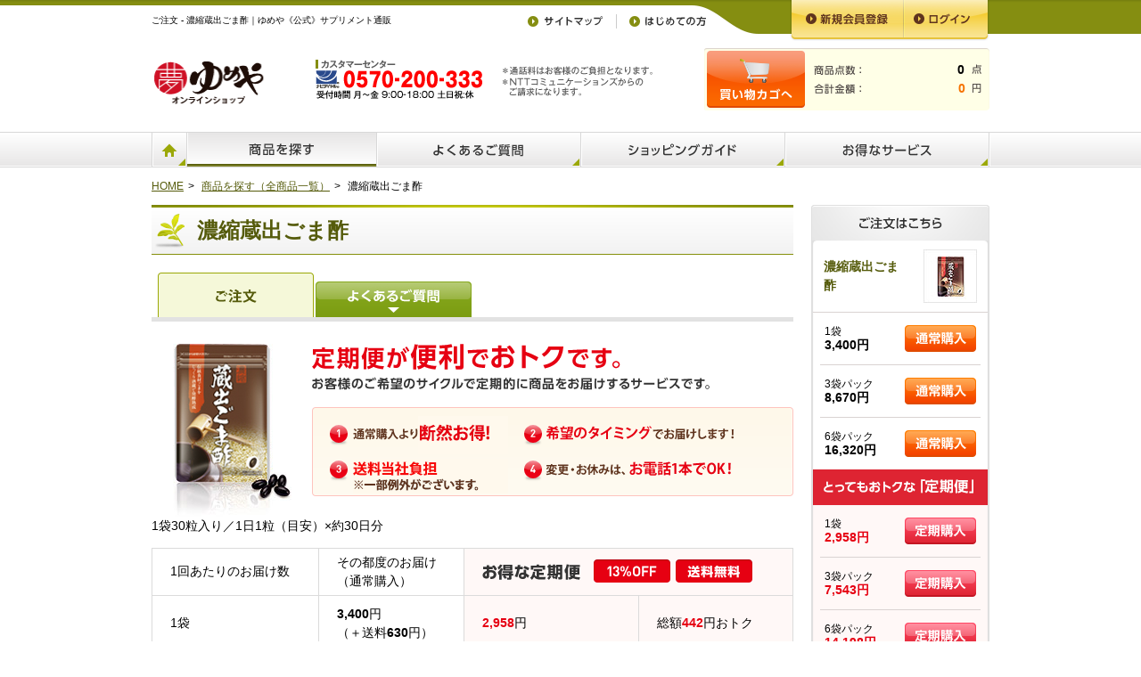

--- FILE ---
content_type: text/html; charset=utf-8
request_url: https://yu-me-ya.com/items/gomasu
body_size: 11052
content:
<!DOCTYPE html>
<html lang="ja" xmlns:og="http://ogp.me/ns#" xmlns:fb="http://www.facebook.com/2008/fbml">
  <head>
    <!-- Google Tag Manager -->
    <script>(function(w,d,s,l,i){w[l]=w[l]||[];w[l].push({'gtm.start':
    new Date().getTime(),event:'gtm.js'});var f=d.getElementsByTagName(s)[0],
    j=d.createElement(s),dl=l!='dataLayer'?'&l='+l:'';j.async=true;j.src=
    'https://www.googletagmanager.com/gtm.js?id='+i+dl;f.parentNode.insertBefore(j,f);
    })(window,document,'script','dataLayer','GTM-PN2CQR9');</script>
    <!-- End Google Tag Manager -->
    <meta charset="utf-8">
    <meta name="keywords" content="定期便,濃縮蔵出ごま酢,ゆめや,健康食品,サプリメント,サプリ,通販,ダイエット,スタイル">
    <meta name="description" content="濃縮蔵出ごま酢の定期便について、ご案内いたします。濃縮蔵出ごま酢《公式》通販サイト「ゆめやオンラインショップ」。あなたのスタイルを美しく変化させ、充実した毎日をサポートするサプリメントを通販でお届けします。">
    <meta name="author" content="">
    <meta property="og:type" content="website">
    <meta property="og:locale" content="ja_JP">
    <meta property="og:url" content="">
    <meta property="og:title" content="ご注文 - 濃縮蔵出ごま酢｜ゆめや《公式》サプリメント通販">
    <meta property="og:description" content="濃縮蔵出ごま酢の定期便について、ご案内いたします。濃縮蔵出ごま酢《公式》通販サイト「ゆめやオンラインショップ」。あなたのスタイルを美しく変化させ、充実した毎日をサポートするサプリメントを通販でお届けします。">
    <meta property="og:image" content="">
    <title>ご注文 - 濃縮蔵出ごま酢｜ゆめや《公式》サプリメント通販</title>
    <link rel="canonical" href="https://yu-me-ya.com/items/gomasu" />
    <link rel="alternate" media="only screen and (max-width: 640px)" href="https://yu-me-ya.com/sp/items/gomasu" />
    <link rel="icon" type="image/x-icon" href="/assets/favicon-aeffcde8430fb0a1c1a5b780d0a3fb07cd3860d584f12dc77bae8feb343276e0.ico" />
    <link rel="stylesheet" href="/assets/application-c2ab6147fb2a548c53a9c237a1bde72dc48e9d1194cbcaccfbdf78e407162c6f.css" media="all" />
      <link rel="stylesheet" href="/assets/items/local-7c1961461861ea701630a4466d5f6f34d44594b751a14c07a8355c87006c1919.css" media="all" />

    <script src="/assets/application-96c91f2ec59fb5b555c3071c5ad205f6491afa09c4b36eef09476f68082804a0.js"></script>
    <meta name="csrf-param" content="authenticity_token" />
<meta name="csrf-token" content="lNgb4WgFk9F_XJAIRmO8uLu4TkEh07XicI5hxNAxBs1tAjjw9TtDfpyeqzVnygUL0oc9apEiLoWMUk6Sjs_7tw" />
      <script src="/assets/items-69c72fe6d1524ac7878f9de47ad2ae9968b2cffd101a37686728e9ba4a30464d.js"></script>
<script src="/assets/items_common-7a15e01ddbe0a869ab872cb758cf75797f2df8a9915053939299ddc358ba61ce.js"></script>

  </head>
  <body>
    <!-- Google Tag Manager (noscript) -->
    <noscript><iframe src="https://www.googletagmanager.com/ns.html?id=GTM-PN2CQR9"
    height="0" width="0" style="display:none;visibility:hidden"></iframe></noscript>
    <!-- End Google Tag Manager (noscript) -->
    <div id="document" class='teiki'>
      <header id="gheader">
  <div id="gheaderInner">
    <div id="gheaderInner02">
      <div class="headerContent">
        <p class="commonText">
          ご注文 - 濃縮蔵出ごま酢｜ゆめや《公式》サプリメント通販
        </p>
        <ul class="unav">
          <li><a href="/sitemap"><img width="85" height="12" alt="サイトマップ" src="/assets/common/gheader_unav-1951aaba741a6d8b47213a71809d79fd30d52d0b7aed31a18e422b6e81985e6a.gif" /></a></li>
          <li><a href="/beginner"><img width="86" height="12" alt="はじめての方" src="/assets/common/gheader_unav_02-397c0223f2ce4fe977b68cc0e77059789ead255c34e20070e5c11d2176cbd45f.gif" /></a></li>
        </ul>
        <nav class="unav02">
          <ul>
              <li class="login">
                <a href="/entry">
                  <img width="128" height="46" alt="新規会員登録" data-hover="/assets/common/gheader_unav_06_r-35630b99efdd731f22ef8362cc2404b1f56a90ebe185f8dd5170d89b93ec353d.png" src="/assets/common/gheader_unav_06_n-6572a4fd091bcd1f84dd0f8c08a6ae7f6b93b297730d4de0ebd92318856f5480.png" />
                </a>
              </li>
              <li class="login"><a href="/mypage/login"><img width="96" height="46" alt="ログイン" data-hover="/assets/common/gheader_unav_07_r-d01a6e48981425989f7be97a0456092b9dd2d19d401fc668c612b407138b9d4e.png" src="/assets/common/gheader_unav_07_n-cd43538108b9ba886c7d56dd6aed178ead561ba54dcaf42ac5a9d01961937790.png" /></a></li>
          </ul>
        </nav>

      </div>
      <div class="headerContent">
        <h1 class="logo" itemscope itemtype="http://schema.org/Organization"><a itemprop="url" href="/"><img itemprop="logo" width="167" height="63" alt="ゆめやオンラインショップ" src="/assets/common/gheader_img_logo-5064e145ccbaed95d3ac877ccca466552451db51ffce2996e3ca7895eea10787.gif" /></a></h1>
      </div>
    </div>
  </div>
</header>

<nav id="gnav">
  <div class="gnavInner">
    <ul>
      <li class="home "><a href="/"><img width="18" height="15" alt="HOME" src="/assets/common/gnav_home-d4427a99cf74cbf4321fe0fda18d2bcb02dfa054da70d91b12e8cd11d41b1426.png" /></a></li>
      <li class="items current"><a href="/items"><img width="73" height="14" alt="商品を探す" src="/assets/common/gnav_items-96391b614f244784d70f353c2eeed05e5818881419e59bbf162dc9845882936f.png" /></a></li>
      <li class="faq "><a href="/faq"><img width="101" height="15" alt="よくあるご質問" src="/assets/common/gnav_faq-409317592e50b07a11ddaee05f8dff2f94f8dde7869b2407c71b2294ac1a6657.png" /></a>
        <div class="megamenu">
          <ul>
            <li class="type02"><a href="/faq"><span>よくあるご質問TOP</span></a></li>
            <li><a href="/faq/shopping"><span>お買い物について</span></a></li>
            <li><a href="/faq/service"><span>各種サービスについて</span></a></li>
            <li><a href="/faq/registration"><span>登録について</span></a></li>
            <li><a href="/faq/technology"><span>本サイトのご利用について</span></a></li>
          </ul>
        </div>
      </li>
      <li class="guide  "><a href="/guide"><img width="121" height="14" alt="ショッピングガイド" src="/assets/common/gnav_guide-52527509eee2b3562818630b3083c63b14b41f233a6d51d8097a113c224aa061.png" /></a>
        <div class="megamenu">
          <ul>
            <li class="type02"><a href="/guide"><span>ショッピングガイドTOP</span></a></li>
            <li><a href="/guide#anc01"><span class="image"><img alt="" width="78" height="78" src="/assets/common/gnav_img_megamenu_08-e6f1af4c9aa320d5360f5c1df2a42712a8cde57126922f4c7349d9894047dd72.gif" /></span><span>ご注文方法</span></a></li>
            <li><a href="/guide#anc02"><span class="image"><img alt="" width="78" height="78" src="/assets/common/gnav_img_megamenu_09-3c3e1cdca9a035f308ae413557edf5b256a68755d6551a85658b9a912b69bfd8.gif" /></span><span>お届け方法</span></a></li>
            <li><a href="/guide#anc03"><span class="image"><img alt="" width="78" height="78" src="/assets/common/gnav_img_megamenu_10-9812f008cc8f0538b0aa069c3b827c0842bb60d10caf9ccd18d5779ca841e1de.gif" /></span><span>お支払い方法</span></a></li>
            <li><a href="/guide#anc04"><span class="image"><img alt="" width="78" height="78" src="/assets/common/gnav_img_megamenu_11-4842dc33760647154617a15442e787b3b91bf6b098ff7cfbb3f65a0bdb6f5ff5.gif" /></span><span>返品・交換方法</span></a></li>
            <li class="type02"><a href="/guide#anc05"><span class="image"><img alt="" width="78" height="78" src="/assets/common/gnav_img_megamenu_12-c0b3ddcf1c478bb9475032a4897aa79eb813cacbd7d0fa6fc2da7d33e060fe00.gif" /></span><span>ポイントのご利用方法</span></a></li>
          </ul>
        </div>
      </li>
      <li class="service "><a href="/service"><img width="100" height="15" alt="お得なサービス" src="/assets/common/gnav_service-83a1ae21823b44d78a422fa004cf185535441862578a54b0837173b1f5a93171.png" /></a>
        <div class="megamenu">
          <ul>
            <li class="type02"><a href="/service"><span>お得なサービスTOP</span></a></li>
            <li><a href="/service/membership"><span class="image"><img alt="" width="78" height="78" src="/assets/common/gnav_img_megamenu_13-0e9479b90be81ddd9bc381e14c5273e82bcb688eb8affaf149433c36d4dc5eba.gif" /></span><span>会員特典</span></a></li>
            <li><a href="/service/liner"><span class="image"><img alt="" width="78" height="78" src="/assets/common/gnav_img_megamenu_14-63cb7dc0cdae063b21254744b9bd0a7f55672b26c4df5d91a35d73dc4d90e7ae.gif" /></span><span>定期便のご案内</span></a></li>
          </ul>
        </div>
      </li>
      <li class="cart">
        <a href="/cart"><img width="114" height="17" alt="買い物カゴへ" src="/assets/common/gnav_cart-b32c03b15be909b7574a25adb0b6cefcbb4f791b10a7e997511b9db77539e88b.png" /></a>
        <div class="megamenu">
          <div>
            <p class="order">
              <a href="tel:0570200333"><img width="191" height="44" alt="カスタマーセンター [ナビダイヤル]0570-200-333　受付時間：月曜〜金曜 9:00〜18:00 / 土日祝: 休" src="/assets/common/gheader_txt_phone-511ec8e36bcc10b0b2554696fb9650820331f641658ddb50e1df4cbb0e2102d5.png" /></a>
              <img width="170" height="41" alt="※通話料はお客様のご負担となります。　※NTTコミュニケーションズからのご請求になります。" src="/assets/common/gheader_txt_phone_02-f6dda19b62978bd948569b4d1137cf79ca2efd962679cc164887cdcdefbebc02.png" /></p>
            <div class="cartBox">
              <p><a href="/cart"><img width="110" height="64" alt="買い物カゴへ" src="/assets/common/gheader_btn_cart-1d8e587eb1eacc18c3094b6494b7458d4a3ae14f7755e275b109d1bb24e15cc2.gif" /></a></p>
              <div class="priceDetail">
                <table>
                  <tr>
                    <th><img width="53" height="12" alt="商品点数：" src="/assets/common/gheader_txt_cart-26107079ddc8a0367983ba6a97b58286281f4500b4067d9aae576387858b2cdb.png" /></th>
                    <td>
                      0
                      <img width="11" height="11" alt="点" src="/assets/common/gheader_txt_cart_04-564c332d6355cdc5fb32367af7427c83712644d28b85a9e46e9eb8e72e0bff21.png" />
                    </td>
                  </tr>
                  <tr>
                    <th><img width="53" height="12" alt="合計金額：" src="/assets/common/gheader_txt_cart_02-f463cab05c8591555dae139d3701781434fcaa834763241adecce517ad61d096.png" /></th>
                    <td>
                      <span class="price">0</span>
                      <img width="10" height="10" alt="円" src="/assets/common/gheader_txt_cart_05-575005cd7954ed2968442b007ae2871bbcee886111591fa27988acd2f8fa95c1.png" />
                    </td>
                  </tr>
                </table>
              </div>
            </div>
          </div>
        </div>
      </li>
    </ul>
  </div>
</nav>

      <div id="container">
        
<div id="wrapper">
  <p class="topicPath">
    <a href="/">HOME</a><span>&gt;</span>

    <a href="/items">商品を探す（全商品一覧）</a><span>&gt;</span>

    <em>濃縮蔵出ごま酢</em>
  </p>
  <div id="mainContents">

    <article>
      <h1 class="headingTypeC01"><span>濃縮蔵出ごま酢</span></h1>

      <ul class='tabLinkTypeA01' id='nav'>
<li>
  <img width="175" height="50" alt="ご注文" src="/assets/common/mod_btn_tab01_04_r-11648b7904eb242db8e20ac6b90ff1f17280e5aba50770cc7b084cb012177e75.gif" />
</li>

<li>
  <a href="/items/gomasu/faq#nav"><img width="175" height="50" alt="よくあるご質問" data-hover="/assets/common/mod_btn_tab01_03_r-6c38e0c7fba73d8088f8d83a79bf90a87265174ea817e6234e525ae383ff91df.gif" src="/assets/common/mod_btn_tab01_03_n-a0961ae73caa520c0ba6093dd338fc7f12e95481a5259cfe0addffa43dd6c53d.gif" /></a>
</li>

</ul>

        <div class="mainimage">
  <p>
    <img alt="濃縮蔵出ごま酢" src="/assets/items/gomasu/teiki_img_mainimage-9cb57df122343b3a757edf1ca4dfd1e821a77ecef8a4fbd70d38327cfb963e7e.jpg" />
  </p>
  <p>
    <img width="540" height="171" alt="定期便が便利でおトクです。 お客様のご希望のサイクルで定期的に商品をお届けするサービスです。(1)通常購入より断然お得！(2)希望のタイミングでお届けします！(3)送料当社負担（※一部例外がございます。）(4)変更・お休みはお電話１本でOK！" src="/assets/items/mod_img_teiki-c572f7e37f52c4acd76744cc28c57f996acd72f73bceaaca633c30b017e579e3.gif" />
  </p>
</div>

<p>1袋30粒入り／1日1粒（目安）×約30日分</p>

<table class="tableTypeC02">
  <thead>
    <tr>
      <th scope="row">1回あたりのお届け数</th>
      <th>その都度のお届け<br>（通常購入）</th>
      <th colspan="2" class="cellType01"><img width="110" height="18" alt="お得な定期便" src="/assets/items/teiki_txt-6a2d83adad149a606e75532f57e7d2ef2a4c9ee6f8d7d6f6b8d31a891a2eb03a.gif" />
        <ul class="point">
          <li><img width="86" height="27" alt="13%OFF" src="/assets/common/mod_ico_point01_13-ec41344ad03fb5ac77d421b3e28d015b59204e1bd7cccd02b641914842bc33d7.png" /></li>
          <li><img width="86" height="27" alt="送料無料" src="/assets/common/mod_ico_point02-c1670deea32b3d72645d6767670cbac823cb0d5ff2d78930e1316a47272e944f.png" /></li>
        </ul>
      </th>
    </tr>
  </thead>
      <tr>
        <td scope="row">1袋</td>
        <td><span class="fontBold">3,400</span>円
          <br />
        （＋送料<span class="fontBold">630</span>円）
        </td>
        <td class="cellType01"><span class="textTypeB02">
          2,958</span>円
        </td>
        <td class="cellType01">総額<span class="textTypeB02">442</span>円おトク</td>
      </tr>
      <tr>
        <td scope="row">3袋パック</td>
        <td><span class="fontBold">8,670</span>円
          <br />
        （＋送料<span class="fontBold">630</span>円）
        </td>
        <td class="cellType01"><span class="textTypeB02">
          7,543</span>円
          <br>（1袋あたり<span class="textTypeB02">2,515</span>円）
        </td>
        <td class="cellType01">総額<span class="textTypeB02">1,127</span>円おトク</td>
      </tr>
      <tr>
        <td scope="row">6袋パック</td>
        <td><span class="fontBold">16,320</span>円
          <br />
        （＋送料<span class="fontBold">630</span>円）
        </td>
        <td class="cellType01"><span class="textTypeB02">
          14,198</span>円
          <br>（1袋あたり<span class="textTypeB02">2,367</span>円）
        </td>
        <td class="cellType01">総額<span class="textTypeB02">2,122</span>円おトク</td>
      </tr>
  <!-- /.tableTypeC01 -->
</table>

<div>
  <ul>
    <li>定期便はお客様のご希望のサイクルで定期的に商品をお届けするサービスです。</li>
    <li>休止・解約をご希望の際は必ず、次回発送予定日の10日前までにご連絡ください。</li>
    <li>休止・解約のご連絡をいただかない限り毎月自動的に商品をお届けいたします。</li>
  </ul>
</div>

<div class="itemListTypeB01 colorType01" id="regular">
  <h2 class="heading"><img width="720" height="50" alt="とってもおトクな「定期便」！購入はこちらで" src="/assets/items/teiki_ttl-8b37ddeaeb3cb033870c2086709ad21c39612c13204178ee98c4c14ea44219d8.gif" /></h2>
  <div class="inner">
    <p class="catch"><img width="210" height="18" alt="ご希望のタイミングでお届け" src="/assets/common/mod_txt_regular_04-4341a0264b8e2d189411c8826329625eeb05c41b7d0cc5d83ec5639b7f950dec.gif" /></p>
    <ul>
      <li>
        <div class="imageBoxTypeB01">
          <div class="box">
            <p>1袋<br><span class="price">2,958円</span>
            </p>
          </div>
          <p class="image"><img alt="" src="/assets/items/gomasu/index_img_item_01-25815112344e9111b64fbaaa707130e459d1a005d0a7005cbf849437282f196f.jpg" /></p>
          <!-- /.imageBoxTypeB01 -->
        </div>
        <p class="button"><a class='add_cart' href="javascript:void(0);" data-product-id="5"><img alt="定期購入" width="110" height="40" data-hover="/assets/common/mod_btn_regular_03_r-293814bd1ef0501cfc0b7c065f1da49c22c4aed131ecc15d5a7df8f273472c97.png" src="/assets/common/mod_btn_regular_03_n-18fadaba6fab19458fefede6f1cac6dd29a7ead2fdc0afbe8e35d842284d7594.png" /></a></p>
      </li>
      <li>
        <div class="imageBoxTypeB01">
          <div class="box">
            <p>3袋パック<br><span class="price">7,543円</span>
              <br><span class="fontSmall">1袋あたり2,515円</span>
            </p>
          </div>
          <p class="image"><img alt="" src="/assets/items/gomasu/index_img_item_03-aaf2260f1f0765dccedbaa8f09bc5f5e41dba4f9b7c97668f931c57117438529.jpg" /></p>
          <!-- /.imageBoxTypeB01 -->
        </div>
        <p class="button"><a class='add_cart' href="javascript:void(0);" data-product-id="6"><img alt="定期購入" width="110" height="40" data-hover="/assets/common/mod_btn_regular_03_r-293814bd1ef0501cfc0b7c065f1da49c22c4aed131ecc15d5a7df8f273472c97.png" src="/assets/common/mod_btn_regular_03_n-18fadaba6fab19458fefede6f1cac6dd29a7ead2fdc0afbe8e35d842284d7594.png" /></a></p>
      </li>
      <li>
        <div class="imageBoxTypeB01">
          <div class="box">
            <p>6袋パック<br><span class="price">14,198円</span>
              <br><span class="fontSmall">1袋あたり2,367円</span>
            </p>
          </div>
          <p class="image"><img alt="" src="/assets/items/gomasu/index_img_item_06-154afeaf6be991ff91bbfb20076452a78e5e79c0b3acdf62fb424451c078e724.jpg" /></p>
          <!-- /.imageBoxTypeB01 -->
        </div>
        <p class="button"><a class='add_cart' href="javascript:void(0);" data-product-id="7"><img alt="定期購入" width="110" height="40" data-hover="/assets/common/mod_btn_regular_03_r-293814bd1ef0501cfc0b7c065f1da49c22c4aed131ecc15d5a7df8f273472c97.png" src="/assets/common/mod_btn_regular_03_n-18fadaba6fab19458fefede6f1cac6dd29a7ead2fdc0afbe8e35d842284d7594.png" /></a></p>
      </li>
    </ul>
    <p class="notes">すべて税込価格です</p>
  </div>
  <!-- /.itemListTypeB01 --></div>



      <ul class='tabLinkTypeA02' id=''>
<li>
  <img width="175" height="50" alt="ご注文" src="/assets/common/mod_btn_tab02_04_r-5e2b11dfd78fcc150ad687e0beb43dd8405db150c8f86d3d27e97b5cf5970407.gif" />
</li>

<li>
  <a href="/items/gomasu/faq#nav"><img width="175" height="50" alt="よくあるご質問" data-hover="/assets/common/mod_btn_tab02_03_r-49af5d6886d280b08de199ece3698091c1da0ec522e55e31ffef84bc56be5174.gif" src="/assets/common/mod_btn_tab02_03_n-7500e4dce2e761af6f3701376263cd13df2d0b2eb4a0d7aa31777f540a75fa4e.gif" /></a>
</li>

</ul>

      <p id="buying">
          <img width="720" height="90" alt="通常購入より、定期便で購入した方が便利でおトクです。" src="/assets/items/mod_txt_regular-8a4e79ca482c50b9b1dfcb28604a0c643676207aef7827e475387172f2111711.png" />
      </p>
      <div>
        <div class="headingTypeG01">
          <h2>濃縮蔵出ごま酢</h2>
          <p>1袋30粒入り／1日1粒（目安）×約30日分</p>
        </div>
        <form id="form-add-cart" action="/cart" accept-charset="UTF-8" method="post"><input type="hidden" name="authenticity_token" value="T8AYq2qs74dmRKmBqEfBGPUN-O6ZKfugykTEeaiy-vwUN-KW-jUMjrVIkiAG5dYocALR0UANr9qZ4lSr3UutnA" autocomplete="off" /></form>
<div class="columnBoxTypeB02">
  <div class="column itemListTypeB01">
    <h3 class="heading"><img width="350" height="51" alt="通常購入" src="/assets/common/mod_ttl_normal-15a1aa83b8c12d24368fc9f84816aa966b59a0d5749814b2bfb4c478e76006dd.gif" /></h3>
    <div class="inner">
      <p class="catch"><img width="112" height="14" alt="その都度のお届け" src="/assets/common/mod_txt_normal-9f80b5c1b83dd67af14644e91a00f64d1e4ae1116a6e063f3595d2343a64b469.gif" /></p>
      <ul>
          <li>
            <div class="imageBoxTypeB01">
              <div class="box">
                <p>
                  1袋<br>
                  <span class="price">3,400円</span>
                  <br>（＋送料630円）
                </p>
              </div>
              <p class="image">
                <img alt="濃縮蔵出ごま酢" width="60" height="60" src="/assets/items/gomasu/index_img_item_01-25815112344e9111b64fbaaa707130e459d1a005d0a7005cbf849437282f196f.jpg" /></p>
            </div>
            <p class="button">
              <a class='add_cart' href="javascript:void(0);" data-product-id="1">
                <img width="110" height="40" alt="通常購入" data-hover="/assets/common/mod_btn_normal_02_r-b5e985925684443703dac9db461bb56733b7312a2b18ed725cf4dfdc9439bb5b.png" src="/assets/common/mod_btn_normal_02_n-ae95330beb455fcc31b943459608896d011c325f3e36303e91c040b16813f99c.png" />
              </a>
            </p>
          </li>
          <li>
            <div class="imageBoxTypeB01">
              <div class="box">
                <p>
                  3袋パック<br>
                  <span class="price">8,670円</span>
                  <br>（＋送料630円）
                </p>
              </div>
              <p class="image">
                <img alt="濃縮蔵出ごま酢" width="60" height="60" src="/assets/items/gomasu/index_img_item_03-aaf2260f1f0765dccedbaa8f09bc5f5e41dba4f9b7c97668f931c57117438529.jpg" /></p>
            </div>
            <p class="button">
              <a class='add_cart' href="javascript:void(0);" data-product-id="2">
                <img width="110" height="40" alt="通常購入" data-hover="/assets/common/mod_btn_normal_02_r-b5e985925684443703dac9db461bb56733b7312a2b18ed725cf4dfdc9439bb5b.png" src="/assets/common/mod_btn_normal_02_n-ae95330beb455fcc31b943459608896d011c325f3e36303e91c040b16813f99c.png" />
              </a>
            </p>
          </li>
          <li>
            <div class="imageBoxTypeB01">
              <div class="box">
                <p>
                  6袋パック<br>
                  <span class="price">16,320円</span>
                  <br>（＋送料630円）
                </p>
              </div>
              <p class="image">
                <img alt="濃縮蔵出ごま酢" width="60" height="60" src="/assets/items/gomasu/index_img_item_06-154afeaf6be991ff91bbfb20076452a78e5e79c0b3acdf62fb424451c078e724.jpg" /></p>
            </div>
            <p class="button">
              <a class='add_cart' href="javascript:void(0);" data-product-id="3">
                <img width="110" height="40" alt="通常購入" data-hover="/assets/common/mod_btn_normal_02_r-b5e985925684443703dac9db461bb56733b7312a2b18ed725cf4dfdc9439bb5b.png" src="/assets/common/mod_btn_normal_02_n-ae95330beb455fcc31b943459608896d011c325f3e36303e91c040b16813f99c.png" />
              </a>
            </p>
          </li>
      </ul>
      <p class="notes">すべて税込価格です</p>
    </div>
  </div>
  <div class="column itemListTypeB01 colorType01">
    <div class="heading">
      <h3><img width="350" height="50" alt="定期便でおトクに購入" src="/assets/common/mod_ttl_regular-fa725bd496e048f240c2429c53ca8e5f9b2d445d50ae9950703e28760bfdf5a4.gif" /></h3>
      <ul class="point">
        <li><img width="70" height="27" alt="13%OFF" src="/assets/common/mod_ico_point01_13_02-f74daf0f081bb441bf6f7accbbb68fdc6874eed53b3aa0d277470ce7c4455c28.png" /></li>
        <li><img width="70" height="27" alt="送料無料" src="/assets/common/mod_ico_point02_02-598d7ede3d03d3fe4374bb502595a3246536ba03fa4bf801bb340b24037bff20.png" /></li>
      </ul>
    </div>

    <div class="inner">
      <p class="catch"><img width="210" height="18" alt="ご希望のタイミングでお届け" src="/assets/common/mod_txt_regular_04-4341a0264b8e2d189411c8826329625eeb05c41b7d0cc5d83ec5639b7f950dec.gif" /></p>
      <ul>
          <li>
            <div class="imageBoxTypeB01">
              <div class="box">
                <p>1袋<br><span class="price">2,958円</span>
                </p>
              </div>
              <p class="image"><img alt="濃縮蔵出ごま酢" width="60" height="60" src="/assets/items/gomasu/index_img_item_01-25815112344e9111b64fbaaa707130e459d1a005d0a7005cbf849437282f196f.jpg" /></p>
            </div>
            <p class="button">
              <a class='add_cart' href="javascript:void(0);" data-product-id="5">
                <img alt="定期購入" width="110" height="40" data-hover="/assets/common/mod_btn_regular_03_r-293814bd1ef0501cfc0b7c065f1da49c22c4aed131ecc15d5a7df8f273472c97.png" src="/assets/common/mod_btn_regular_03_n-18fadaba6fab19458fefede6f1cac6dd29a7ead2fdc0afbe8e35d842284d7594.png" />
              </a>
            </p>
          </li>
          <li>
            <div class="imageBoxTypeB01">
              <div class="box">
                <p>3袋パック<br><span class="price">7,543円</span>
                    <br>
                    <span class="fontSmall">
                      1袋あたり2,515円
                    </span>
                </p>
              </div>
              <p class="image"><img alt="濃縮蔵出ごま酢" width="60" height="60" src="/assets/items/gomasu/index_img_item_03-aaf2260f1f0765dccedbaa8f09bc5f5e41dba4f9b7c97668f931c57117438529.jpg" /></p>
            </div>
            <p class="button">
              <a class='add_cart' href="javascript:void(0);" data-product-id="6">
                <img alt="定期購入" width="110" height="40" data-hover="/assets/common/mod_btn_regular_03_r-293814bd1ef0501cfc0b7c065f1da49c22c4aed131ecc15d5a7df8f273472c97.png" src="/assets/common/mod_btn_regular_03_n-18fadaba6fab19458fefede6f1cac6dd29a7ead2fdc0afbe8e35d842284d7594.png" />
              </a>
            </p>
          </li>
          <li>
            <div class="imageBoxTypeB01">
              <div class="box">
                <p>6袋パック<br><span class="price">14,198円</span>
                    <br>
                    <span class="fontSmall">
                      1袋あたり2,367円
                    </span>
                </p>
              </div>
              <p class="image"><img alt="濃縮蔵出ごま酢" width="60" height="60" src="/assets/items/gomasu/index_img_item_06-154afeaf6be991ff91bbfb20076452a78e5e79c0b3acdf62fb424451c078e724.jpg" /></p>
            </div>
            <p class="button">
              <a class='add_cart' href="javascript:void(0);" data-product-id="7">
                <img alt="定期購入" width="110" height="40" data-hover="/assets/common/mod_btn_regular_03_r-293814bd1ef0501cfc0b7c065f1da49c22c4aed131ecc15d5a7df8f273472c97.png" src="/assets/common/mod_btn_regular_03_n-18fadaba6fab19458fefede6f1cac6dd29a7ead2fdc0afbe8e35d842284d7594.png" />
              </a>
            </p>
          </li>
      </ul>
      <p class="notes">すべて税込価格です</p>
    </div>
  </div>
</div>

  <div>
    <ul>
      <li>定期便はお客様のご希望のサイクルで定期的に商品をお届けするサービスです。</li>
      <li>休止・解約をご希望の際は必ず、次回発送予定日の10日前までにご連絡ください。</li>
      <li>休止・解約のご連絡をいただかない限り毎月自動的に商品をお届けいたします。</li>
    </ul>
  </div>

        <!-- /#buying -->
      </div>

      <h3><img width="105" height="15" alt="送料について" src="/assets/items/mod_ttl-bc507e4b5c7f8197cc374ea6f9473c2ca7bb023532d5604e8670e1bd25de978c.gif" /></h3>
<p>送料については<a href="/guide#anc02">こちら</a>をご覧ください。</p>

      <h3>
  <img width="105" height="15" alt="原料について" src="/assets/items/mod_ttl_02-1dcefdf51612a7b61501908a0fcf5f80cd781623f072b3a7b2e64f7956d86525.gif" />
</h3>

<table class="tableTypeC02">
  <tr>
    <th scope="row">原材料名</th>
    <td>
      ごま酢エキス末（ごま酢、玄米）（国内製造）、大豆油、サフラワー油、こめ油、ごま油、麦芽エキス末、L-シトルリン／ゼラチン、グリセリン、グリセリン脂肪酸エステル、植物レシチン
    </td>
  </tr>
  <tr>
    <th scope="row">栄養成分<br>（1粒あたり）</th>
    <td>
      <p>エネルギー：2.93kcal　たんぱく質：0.14g　脂質：0.22g　炭水化物：0.09g　食塩相当量：0.0005g</p>
    </td>
  </tr>
  <tr>
    <th scope="row">お召し上がり方</th>
    <td>
      <p>1日1粒程度を目安に、水などと一緒にお飲みください。開封後はチャックをしっかりと閉めて保存し、なるべく早めにお召し上がりください。</p>
    </td>
  </tr>
</table>

    </article>

    <!-- /#mainContents ==========-->
  </div>
  <div id="subContents">
  <aside>
    <div id="orderHere">
  <p class="headingTypeA00"><img width="200" height="40" alt="ご注文はこちら" src="/assets/common/side_ttl_order-b9ccbcda00ce11746f68993a9aba817e3ea2da42dba08639fc2c5e4c03df5874.png" /></p>
  <div class="normal">
    <div class="imageBoxTypeA01">
      <div class="box">
        <p>濃縮蔵出ごま酢</p>
      </div>
      <p class="image"><img alt="濃縮蔵出ごま酢" src="/assets/items/gomasu/index_img_item_01-25815112344e9111b64fbaaa707130e459d1a005d0a7005cbf849437282f196f.jpg" /></p>
    </div>
    <ul>
        <li>
          <p>1袋<br><span class="price">3,400円</span></p>
          <p class="button">
            <a class='add_cart' href="javascript:void(0);" data-product-id="1">
              <img width="80" height="30" alt="通常購入" data-hover="/assets/common/mod_btn_normal_03_r-a18745072d6bd92f46f882d797bbf0d80e8afd9aed83fb6a3d6fa7f0373afded.png" src="/assets/common/mod_btn_normal_03_n-0e58a4dbd356f354d53b13de317a6dbb84ea1c4031ef093cdc712fd79f4cbd2d.png" />
            </a>
          </p>
        </li>
        <li>
          <p>3袋パック<br><span class="price">8,670円</span></p>
          <p class="button">
            <a class='add_cart' href="javascript:void(0);" data-product-id="2">
              <img width="80" height="30" alt="通常購入" data-hover="/assets/common/mod_btn_normal_03_r-a18745072d6bd92f46f882d797bbf0d80e8afd9aed83fb6a3d6fa7f0373afded.png" src="/assets/common/mod_btn_normal_03_n-0e58a4dbd356f354d53b13de317a6dbb84ea1c4031ef093cdc712fd79f4cbd2d.png" />
            </a>
          </p>
        </li>
        <li>
          <p>6袋パック<br><span class="price">16,320円</span></p>
          <p class="button">
            <a class='add_cart' href="javascript:void(0);" data-product-id="3">
              <img width="80" height="30" alt="通常購入" data-hover="/assets/common/mod_btn_normal_03_r-a18745072d6bd92f46f882d797bbf0d80e8afd9aed83fb6a3d6fa7f0373afded.png" src="/assets/common/mod_btn_normal_03_n-0e58a4dbd356f354d53b13de317a6dbb84ea1c4031ef093cdc712fd79f4cbd2d.png" />
            </a>
          </p>
        </li>
    </ul>
  </div>

    <p class="headingTypeA00"><img width="196" height="40" alt="とってもおトクな「定期便」" src="/assets/common/side_ttl_regular-27517f1da2ae4e2e3722f4da0f3b1aa227490b247f339b69b53f0f8a32176c93.gif" /></p>
    <div class="regular">
      <ul>
          <li>
            <p>1袋<br><span class="price">2,958円</span></p>
            <p class="button"><a class='add_cart' href="javascript:void(0);" data-product-id="5"><img width="80" height="30" alt="定期購入" data-hover="/assets/common/mod_btn_regular_05_r-210acfdae1e50e89a6ae2346c68470f9f05f32ae1d0f5f2857741d9597a5e5bd.png" src="/assets/common/mod_btn_regular_05_n-948bb2b22a422c5845fa6917e1df0e096caae83af067cf8f7bf5a0f4731effb6.png" /></a></p>
          </li>
          <li>
            <p>3袋パック<br><span class="price">7,543円</span></p>
            <p class="button"><a class='add_cart' href="javascript:void(0);" data-product-id="6"><img width="80" height="30" alt="定期購入" data-hover="/assets/common/mod_btn_regular_05_r-210acfdae1e50e89a6ae2346c68470f9f05f32ae1d0f5f2857741d9597a5e5bd.png" src="/assets/common/mod_btn_regular_05_n-948bb2b22a422c5845fa6917e1df0e096caae83af067cf8f7bf5a0f4731effb6.png" /></a></p>
          </li>
          <li>
            <p>6袋パック<br><span class="price">14,198円</span></p>
            <p class="button"><a class='add_cart' href="javascript:void(0);" data-product-id="7"><img width="80" height="30" alt="定期購入" data-hover="/assets/common/mod_btn_regular_05_r-210acfdae1e50e89a6ae2346c68470f9f05f32ae1d0f5f2857741d9597a5e5bd.png" src="/assets/common/mod_btn_regular_05_n-948bb2b22a422c5845fa6917e1df0e096caae83af067cf8f7bf5a0f4731effb6.png" /></a></p>
          </li>
      </ul>
      <p>すべて税込価格です</p>
    </div>
  <!-- /#orderHere --></div>
<div id="itemList">
  <h2 class="headingTypeA00"><img alt="商品を探す" height="45" width="200" src="/assets/common/side_ttl_itemSearch-7a3fb4a959ecdb060d6d60e394d5ba9722e6af696ffb868425726382f194d50c.png" /></h2>
  <div class="lnavTypeA01">
    <ol>
        <li>
          <a href="/items/gomasu">
            <span class="imageBoxTypeA01">
              <span class="image">
                <img width="58" height="58" alt="濃縮蔵出ごま酢" src="/assets/items/gomasu/common_img_item_58-a18fff79d27904c20793ae90cd51312b8555874beba970edc632c8b34f540626.jpg" />
              </span>
              <span class="box">濃縮蔵出ごま酢</span>
            </span></a>
        </li>
        <li>
          <a href="/items/higo-suppon">
            <span class="imageBoxTypeA01">
              <span class="image">
                <img width="58" height="58" alt="肥後すっぽんもろみ酢" src="/assets/items/higo-suppon/common_img_item_58-8e5866c04ea87df6465e574abe7fb36adaba14a6a3334f0a618fbf1a7e01c830.jpg" />
              </span>
              <span class="box">肥後すっぽんもろみ酢</span>
            </span></a>
        </li>
    </ol>
  </div>
</div>

  </aside>
</div>

  <!-- #BeginLibraryItem "/Library/checkedItem.lbi" -->
<!-- checkedItem Start -->
<div class="checkedItem">
    <p class="headingTypeA03"><img width="940" height="44" alt="最近チェックした商品" src="/assets/common/mod_ttl_checkedItem-7a475fde6e255340f280bae7a1df7c0371fde5a2ab278085b34f242211fa791a.png" /></p>
    <div class="carousel">
      <div class="slideControl">
        <ul class="cursor">
          <li class="prev02"><a href="javascript:;"><img width="40" height="72" alt="previous" src="/assets/common/mod_btn_prev-a12ca35624667994c048e61588a802956adb80bde2b767ca7816fa23eaea2819.png" /></a></li>
          <li class="next02"><a href="javascript:;"><img width="40" height="72" alt="next" src="/assets/common/mod_btn_next-1c329b34b4bdafdef0869effa26e5958f59fa36afc4018adee216fdb12fedbc8.png" /></a></li>
        </ul>
        <div class="selectWrapper">
          <ul class="select02 itemListTypeA01">
              <li >
                <div>
                  <p class="itemPicture">
                    <a href="/items/gomasu"><img width="138" height="138" alt="濃縮蔵出ごま酢" src="/assets/items/gomasu/index_img_item_01_138-256d72f45f5ba0a18b6b63e3e32254f4bd071ba2a12ffbedf091d72f4f282134.jpg" /></a>
                  </p>
                  <p class="itemName">
                    <a href="/items/gomasu">
                      <span>
                        濃縮蔵出ごま酢
                      </span>
                    </a>
                  </p>
                </div>
              </li>
          </ul>
        </div>
      </div>
      <!-- /carousel --></div>
    <!-- /checkedItem -->
</div>
<script>
$(function(){
  "use strict";
  $('.carousel').carousel({
    moveObjectNum: 5,
    objSpaceFlag: 1,
    loopFlag: 1,
    flickFlag: 1
  });

  $('.itemListTypeA01 li').blockLink();
});
</script>
<!-- checkedItem End -->
<!-- #EndLibraryItem -->

  <ul class="noteListTypeA01">
  <li>※商品品質向上の為、常に処方変更・パッケージ変更に取り組んでいます。商品リニューアルの際は、自動的に新商品でのお届けに切り替えさせていただきます。<br>切り替えが先行してカタログや広告の写真や成分が実物と異なる場合がございますのでご了承ください。</li>
</ul>

  <!-- /#wrapper ==========-->
</div>

      </div>
      <footer id="gfooter">
  <p class="pagetop"><a href="#document"><img width="50" height="50" alt="Page top" src="/assets/common/mod_btn_pagetop-478d579edd8b33848f78d01012ee721f92d99b7d2e1e1e09cf544b67c046b7b4.png" /></a></p>
    <nav class="footerCV">
  <div class="footerContent">
    <ul>
      <li><img width="214" height="14" alt="お電話でのお問い合わせ・ご注文" src="/assets/common/gfooter_txt_cv-d755146572fea098805df1ca946818474f7336c0a387ab54dcb47f6ce7b21284.png" />
        <p class="phone">
          <a href="tel:0570200333"><img alt="[ナビダイヤル]0570-200-333" width="200" height="21" src="/assets/common/gfooter_btn_cv-3f445701b80b620b18a5b15b75f178a0f37b4720b5e91678365d5c11fa572acd.png" /></a>
          <img alt="[受付時間]月曜〜金曜 9:00〜18:00 / 土日祝: 休　※通話料はお客様のご負担となります。　※NTTコミュニケーションズからのご請求になります。" width="400" height="26" src="/assets/common/gfooter_btn_cv_03-670c573236ac5ec83d94848a9d4456b93d71415acf77ac58ccfccca01735dc36.png" />
        </p>
      </li>
      <li><img width="140" height="14" alt="お問い合わせフォーム" src="/assets/common/gfooter_txt_cv_02-1392b93e8e2409fe7d49aa5cd8f97db3c5934f1e52fbd040cc60f1e46b734416.png" />
        <p><a href="/contact"><img width="220" height="81" alt="お問い合わせフォームへ" data-hover="/assets/common/gfooter_btn_cv_04_r-8332b246c4cf58e3d60abfdeee1cce5f6b675a3ac6b3b667e95ae8cd292c1488.png" src="/assets/common/gfooter_btn_cv_04_n-0cd7a655174723806ba76310288c354fabd674518e12256232b3f5bb1a812403.png" /></a></p>
      </li>
      <li><img width="101" height="14" alt="よくあるご質問" src="/assets/common/gfooter_txt_cv_03-d1de9811018496b53612beb538c18fb8fb7b2a798ba2bc4c128870cbf2919a90.png" />
        <p><a href="/faq"><img width="220" height="81" alt="よくあるご質問を見る" data-hover="/assets/common/gfooter_btn_cv_05_r-a52d2747334bc2b7be78c884f5242a580b7f98e94f73555391ef4522298b0801.png" src="/assets/common/gfooter_btn_cv_05_n-6fc1836f6059ba3ec67f254d477e04ed1ec1ba38c24b3f940749451134115f2e.png" /></a></p>
      </li>
    </ul>
  </div>
  <!-- /.footerCV -->
</nav>


    <div class="footerContent">
      <p class="footerCommonText">
        濃縮蔵出ごま酢の定期便について、ご案内いたします。濃縮蔵出ごま酢《公式》通販サイト「ゆめやオンラインショップ」。あなたのスタイルを美しく変化させ、充実した毎日をサポートするサプリメントを通販でお届けします。
      </p>
      <nav id="footerSitemap">
  <div>
    <ul>
      <li><a href="/items">商品を探す</a></li>
      <li class="nbr">
        <span>商品ラインナップ</span>
        <ul>
          <li>
  <a href="/items/gomasu">
    濃縮蔵出ごま酢 
  </a>
</li>
<li>
  <a href="/items/higo-suppon">
    肥後すっぽんもろみ酢 
  </a>
</li>

        </ul>
      </li>
    </ul>
  </div>
  <div>
    <ul class="type02">
      <li><a href="/news">新着ニュース</a></li>
      <li><a href="/privacy">個人情報保護方針</a></li>
      <li><a href="/rule">会員規約</a></li>
      <li><a href="/trade">特定商取引法に基づく表記</a></li>
    </ul>
  </div>
  <div>
    <ul>
      <li><a href="/beginner">はじめての方へ</a></li>
      <li><a href="/entry">ネット会員登録</a></li>
      <li><a href="/mypage/login">ログイン</a></li>
      <li><a href="/guide">ショッピングガイド</a></li>
      <li><a href="/service">お得なサービス</a></li>
      <li><a href="/faq">よくあるご質問</a></li>
      <li><a href="/contact">お問い合わせ</a></li>
      <li><a href="/cart">買い物カゴ</a></li>
    </ul>
  </div>
  <!-- /.unav --></nav>

    </div>
  <div class="footerAuthor">
  <div class="footerContent">
    <div class="copyright">
      <address>株式会社ミーロード</address>
      <small>Copyright&copy;2025 MEROAD Inc. All rights Reserved.</small>
    </div>
    <p class="logo"><a href="/"><img width="164" height="63" alt="ゆめやオンラインショップ" src="/assets/common/gfooter_img_logo-30b7660ede0511e495794ba32506f65b456900c007debde914b9d15e306c568a.png" /></a></p>
  </div>
</div>

</footer>

    </div>

    
    
  </body>
</html>


--- FILE ---
content_type: text/css
request_url: https://yu-me-ya.com/assets/items/local-7c1961461861ea701630a4466d5f6f34d44594b751a14c07a8355c87006c1919.css
body_size: 446
content:
.buttonListTypeB01 + .boxTypeD01 {
  margin-top: 10px;
  padding-bottom: 1px;
}

/* item detail module
 * *--------------------------------------------------------------------------------------------------- */
.mainimage {
  position: relative;
  margin: 0 0 20px;
}
.mainimage p {
  margin: 0;
}
.mainimage ul {
  position: absolute;
  bottom: 17px;
  left: 30px;
  margin: 0;
  border-radius: 4px;
  padding: 5px;
  box-shadow: 0 1px rgba(255, 255, 255, 0.6);
  background: rgba(255, 255, 255, 0.5);
  list-style: none;
}
.mainimage ul:after {
  content: "";
  display: block;
  clear: both;
}
.mainimage ul > li {
  float: left;
  margin: 0 0 0 4px;
}
.mainimage ul > li:first-child {
  margin: 0;
}

.buying {
  margin: 0 0 30px;
  text-align: right;
}
.buying > li {
  vertical-align: middle;
}
.buying > li + li a {
  min-width: 0;
}

.type_title {
  margin-bottom: 10px;
}

#recommend .headingTypeA00 {
  position: relative;
  margin: 0 -5px;
  z-index: 10;
}
#recommend .recommendList {
  position: relative;
  margin: -10px 0 30px;
  border-radius: 4px;
  border: 3px solid #edf2b6;
  list-style: none;
  z-index: 0;
}
#recommend .recommendList:after {
  content: "";
  display: block;
  clear: both;
}
#recommend .recommendList > li {
  float: left;
  width: 357px;
}

.faq .tabLinkTypeA01 {
  margin: 0 0 20px;
}
.faq .faqListTypeA01 + .boxTypeB01 {
  margin: 20px 0 30px;
  color: #888888;
}
.faq .faqListTypeA01 dt:after {
  display: none;
}

.teiki .mainimage {
  margin: 25px 0 0;
  text-align: right;
}
.teiki .mainimage:after {
  content: "";
  display: block;
  clear: both;
}
.teiki .mainimage p {
  float: left;
}
.teiki .mainimage p:first-child {
  width: 180px;
  text-align: center;
}
.teiki .point {
  display: inline-block;
  list-style: none;
  margin: 0 0 0 5px;
  vertical-align: middle;
}
.teiki .point:after {
  content: "";
  display: block;
  clear: both;
}
.teiki .point li {
  float: left;
  margin: 0 0 0 6px;
}
.teiki #regular {
  margin: 30px 0;
}


--- FILE ---
content_type: text/css
request_url: https://yu-me-ya.com/assets/application-c2ab6147fb2a548c53a9c237a1bde72dc48e9d1194cbcaccfbdf78e407162c6f.css
body_size: 16580
content:
/* * This is a manifest file that'll be compiled into application.css, which will include all the files
 * * listed below.
 * *
 * * Any CSS and SCSS file within this directory, lib/assets/stylesheets, vendor/assets/stylesheets,
 * * or vendor/assets/stylesheets of plugins, if any, can be referenced here using a relative path.
 * *
 * * You're free to add application-wide styles to this file and they'll appear at the top of the
 * * compiled file, but it's generally better to create a new file per style scope.
 * *


 * */

p, table {
  margin: 0 0 1em 0;
}

ul, ol {
  margin: 0 0 1em 1.8em;
  padding: 0;
}

body {
  background: white;
  color: black;
  line-height: 1.5;
}

#document {
  min-width: 960px;
  background: url(/assets/common/gheader_bg-2b049ee9f574ce05d1592ee5f01e772ed182ff01f4f9e87fc78883e0b7f24c68.gif) repeat-x 0 0;
}

.popup#document {
  min-width: 760px;
}

a {
  color: #555b0b;
  text-decoration: none;
}
a:hover, a:active {
  text-decoration: underline;
}
a[href^="tel:"] {
  cursor: default;
}

#gheader:after {
  content: "";
  display: block;
  clear: both;
}
#gheader.small {
  background: url(/assets/common/gheader_bg_small-76162375602f624651cd6e5a70d993ec2034a2fb55e1af408091f4ab4e6ee885.gif) repeat-x 50% 0;
  border-bottom: 1px solid #aaad85;
}

#gheaderInner {
  float: right;
  width: 50%;
  background: url(/assets/common/gheader_bg_03-08650247b4c2b7e97574d4e2c75f0336e725c7f630d18e867e82057057107cae.gif) repeat-x 0 0;
}

#gheaderInner02 {
  margin: 0 0 0 -480px;
  width: 960px;
  background: url(/assets/common/gheader_bg_02-2bc09c79668636b315f9246f5c003dd150223bcd530d0e6c25aefdebb5baa738.gif) no-repeat 0 0;
}

#gheader.small #gheaderInner, #gheader.small #gheaderInner02 {
  background: none;
}
#gheader .headerContent {
  margin: 0 auto;
  padding: 0 10px;
  width: 940px;
}

.popup #gheader .headerContent {
  width: 720px;
}

#gheader .headerContent:after {
  content: "";
  display: block;
  clear: both;
}
#gheader .commonText {
  float: left;
  margin: 0;
  padding: 15px 0 0;
  width: 422px;
  font-size: 0.714em;
}
#gheader .unav {
  float: left;
  margin: 0;
  padding: 16px 0 0;
  list-style: none;
  font-size: 0;
}
#gheader .unav li {
  display: inline-block;
  border-left: 1px solid #cccccc;
  padding: 2px 14px;
  vertical-align: middle;
  font-size: 12px;
  line-height: 1;
}
#gheader .unav li a {
  display: block;
  margin: -10px;
  padding: 10px;
}
#gheader .unav li:first-child {
  border-left: none;
  padding-left: 0;
}
#gheader .unav02 {
  float: right;
  margin: 0 0 8px 0;
  padding-top: 10px;
  list-style: none;
  font-size: 0;
}
#gheader .unav02 li {
  display: inline-block;
  padding: 0 14px;
  vertical-align: top;
  font-size: 12px;
  line-height: 1;
}
#gheader .unav02 li a {
  display: block;
  margin: -10px;
  padding: 10px;
}
#gheader .unav02 li:first-child {
  padding-left: 0;
  border-right: 1px solid #78810a;
  box-shadow: 1px 0 #9da514;
}
#gheader .unav02 li.login {
  margin-top: -10px;
  padding: 0;
}
#gheader .unav02 li.login:first-child {
  border-right: none;
  box-shadow: none;
}
#gheader .unav02 li.login a {
  margin: 0;
  padding: 0;
}
#gheader .logo {
  display: inline-block;
  margin: 0;
  padding: 7px 0 0;
  width: 184px;
  height: 77px;
}
#gheader.small .logo {
  height: 88px;
}
#gheader .order {
  display: inline-block;
  margin: 0;
  width: 436px;
  vertical-align: middle;
}
#gheader .order img:first-child {
  margin-right: 14px;
}

#gnav {
  padding: 10px 0 0;
  clear: both;
  background: white;
}
#gnav .gnavInner {
  position: relative;
  border: solid #d8d8d8;
  border-width: 1px 0;
  background: url([data-uri]);
  background: -webkit-linear-gradient(top, white 0%, #e7e6e6 100%);
  background: -o-linear-gradient(top, white 0%, #e7e6e6 100%);
  background: -ms-linear-gradient(top, white 0%, #e7e6e6 100%);
  background: linear-gradient(to bottom, white 0%, #e7e6e6 100%);
  z-index: 1000;
}
#gnav .gnavInner:before {
  position: absolute;
  content: "";
  display: block;
  left: 0;
  right: 0;
  bottom: 0;
  border-bottom: 1px solid white;
  z-index: -1;
}
#gnav .gnavInner > ul {
  position: relative;
  margin: 0 auto;
  width: 939px;
  border-left: 1px solid #d8d8d8;
  border-right: 1px solid white;
  list-style: none;
  z-index: 100;
}
#gnav ul:after {
  content: "";
  display: block;
  clear: both;
}
#gnav .gnavInner > ul > li {
  position: relative;
  float: left;
  margin: 0;
  padding: 0;
  height: 38px;
  z-index: 0;
}
#gnav .gnavInner > ul > li:before {
  position: absolute;
  bottom: -5px;
  right: 2px;
  content: url(/assets/common/mod_bg_box-f60decfd103db35ad115fdfca1ebbace23b1fa914c87b8b4a9dbdb62d8c98dfa.png);
  z-index: -1;
}
#gnav .gnavInner > ul > li:after {
  position: absolute;
  left: 0;
  top: 0;
  bottom: 0;
  content: "";
  display: block;
  border-left: 1px solid white;
  z-index: -2;
}
#gnav .gnavInner > ul > li:hover, #gnav .gnavInner > ul > li.current {
  background: url([data-uri]);
  background: -webkit-linear-gradient(top, #e7e6e6 0%, white 100%);
  background: -o-linear-gradient(top, #e7e6e6 0%, white 100%);
  background: -ms-linear-gradient(top, #e7e6e6 0%, white 100%);
  background: linear-gradient(to bottom, #e7e6e6 0%, white 100%);
}
#gnav .gnavInner > ul > li:hover:before, #gnav .gnavInner > ul > li.current:before {
  position: absolute;
  bottom: 0;
  right: 0;
  left: 0;
  height: 3px;
  content: "";
  display: block;
  background: url(/assets/common/gnav_bg_02-3a1e4507403b838a0a102a7decd1ca92e2a7e4cde4fd0648272e028a9cf590f1.gif);
}
#gnav .gnavInner > ul > li > a {
  display: table-cell;
  height: 38px;
  vertical-align: middle;
  text-align: center;
  border-right: 1px solid #d8d8d8;
}
#gnav .gnavInner > ul > li > a img {
  vertical-align: middle;
}
#gnav .gnavInner > ul > li:nth-child(1) {
  width: 4.1533546326%;
}
#gnav .gnavInner > ul > li:nth-child(2) {
  width: 22.6837060703%;
}
#gnav .gnavInner > ul > li:nth-child(3), #gnav .gnavInner > ul > li:nth-child(4), #gnav .gnavInner > ul > li:nth-child(5) {
  width: 24.3876464324%;
}
#gnav li.home > a {
  width: 38px;
}
#gnav li.items > a {
  width: 212px;
}
#gnav li.faq > a, #gnav li.guide > a, #gnav li.service > a {
  width: 228px;
}
#gnav .megamenu {
  position: absolute;
  top: 38px;
  display: none;
  padding-top: 5px;
  z-index: 100;
  background: rgba(255, 255, 255, 0);
}
#gnav li .megamenu:before {
  position: absolute;
  top: -5px;
  content: "";
  display: block;
  border-width: 0 8px 10px;
  border-color: transparent transparent #9ba808;
  border-style: solid;
  width: 0;
}
#gnav li .megamenu:after {
  position: absolute;
  top: -1px;
  content: "";
  display: block;
  border-width: 0 8px 10px;
  border-color: transparent transparent #fbfcf5;
  border-style: solid;
  width: 0;
}
#gnav li.guide .megamenu:before, #gnav li.guide .megamenu:after {
  right: 66px;
}
#gnav li.service .megamenu:before, #gnav li.service .megamenu:after {
  right: 66px;
}
#gnav li.cart .megamenu:before, #gnav li.cart .megamenu:after {
  right: 66px;
}
#gnav li.faq .megamenu:before, #gnav li.faq .megamenu:after {
  right: 243px;
}
#gnav li:hover .megamenu {
  top: 38px;
  display: block;
  z-index: 1000;
}
#gnav li.guide .megamenu, #gnav li.service .megamenu {
  right: 0;
}
#gnav li.faq .megamenu {
  right: -175px;
}
#gnav li .megamenu > ul, #gnav li .megamenu > div {
  overflow: hidden;
  margin: 0;
  border: 3px solid #9ba808;
  border-radius: 4px;
  background: #fbfcf5;
  list-style: none;
  box-shadow: 0 4px 8px rgba(0, 0, 0, 0.15);
}
#gnav li .megamenu > ul li {
  float: left;
  margin: 0;
  width: 247px;
  border: solid #d8d8d8;
  border-width: 0 1px 1px 0;
  box-sizing: border-box;
}
#gnav li .megamenu > ul li:first-child {
  border-top: none;
}
#gnav li .megamenu > ul li.type02 {
  border-left: 0;
  width: 494px;
}
#gnav li .megamenu > ul li a {
  display: block;
  width: auto;
  padding: 14px;
}
#gnav li .megamenu > ul li a span {
  display: inline-block;
  vertical-align: middle;
}
#gnav li .megamenu > ul li a > .image {
  box-sizing: border-box;
  overflow: hidden;
  border: 1px solid #d8d8d8;
  width: 79px;
  height: 79px;
  background: none;
  margin: 0;
  padding: 0;
}
#gnav li .megamenu > ul li a:hover > .image {
  border-width: 2px;
}
#gnav li .megamenu > ul li a:hover > .image img {
  position: relative;
  top: -1px;
  left: -1px;
}
#gnav li .megamenu > ul li a > span {
  margin: 0 0 0 10px;
  padding: 0 0 0 18px;
  background: url(/assets/common/mod_ico_arrow-b59b17b6806cb8232b1aae66efabfb0357b28bda5c86c2d02619c7e93f0a3f0c.png) no-repeat 0 4px;
  font-weight: bold;
  width: 110px;
}
#gnav li .megamenu > ul li.type02 a > span {
  border: none;
  padding: 0 0 0 18px;
  background: url(/assets/common/mod_ico_arrow-b59b17b6806cb8232b1aae66efabfb0357b28bda5c86c2d02619c7e93f0a3f0c.png) no-repeat 0 4px;
  width: auto;
  height: auto;
}
#gnav li .megamenu > ul li.type02 a > .image {
  border: 1px solid #d8d8d8;
  padding: 0;
  background: none;
  width: 79px;
  height: 79px;
}
#gnav li .megamenu > ul li.type02 a:hover > .image {
  border-width: 2px;
}
#gnav li .megamenu > ul li a:hover > span {
  text-decoration: underline;
}
#gnav li.faq .megamenu > ul li a > span {
  width: auto;
  height: auto;
}
#gnav li.cart {
  width: 0;
  height: 0;
}
#gnav li.cart:before {
  display: none;
}
#gnav .gnavInner > ul > li.cart > a {
  border: none;
  height: 0;
}
#gnav li.cart > a > img {
  display: none;
}
#gnav li.cart .megamenu {
  position: absolute;
  top: -100px;
  right: 0;
  display: table;
  width: 756px;
}
#gnav li.cart .megamenu:before, #gnav li.cart .megamenu:after {
  display: none;
}
#gnav li.cart .megamenu > div {
  border: none;
  background: transparent;
  box-shadow: none;
}
#gnav li.cart .order {
  display: table-cell;
  margin: 0;
  width: 436px;
  vertical-align: middle;
}
#gnav li.cart .order img:first-child {
  margin-right: 14px;
}
#gnav li.cart .cartBox {
  display: table-cell;
  padding: 3px;
  width: 314px;
  box-shadow: 0 1px 1px #d9d0ca inset;
  border-radius: 3px;
  background: #ffffe7;
  vertical-align: middle;
}
#gnav li.cart .cartBox > p {
  display: inline-block;
  margin: 0;
  vertical-align: middle;
}
#gnav li.cart .cartBox > .priceDetail {
  display: inline-block;
  margin: 0;
  vertical-align: middle;
  padding: 0 0 0 5px;
}
#gnav li.cart .cartBox > .priceDetail table {
  margin: 0;
  width: 190px;
  border-collapse: collapse;
  vertical-align: middle;
}
#gnav li.cart .cartBox > .priceDetail table th, #gnav li.cart .cartBox > .priceDetail table td {
  vertical-align: middle;
  line-height: 1.4;
}
#gnav li.cart .cartBox > .priceDetail table th img {
  vertical-align: middle;
}
#gnav li.cart .cartBox > .priceDetail table td {
  text-align: right;
  font-weight: bold;
}
#gnav li.cart .cartBox > .priceDetail table td img {
  margin-left: 4px;
  vertical-align: baseline;
}
#gnav li.cart .cartBox > .priceDetail table td .price {
  color: #f57300;
}
#gnav li.cart .cartBox > .priceDetail table + p {
  margin: 2px 0 0;
}
#gnav.fixed {
  padding: 0;
  height: 52px;
}
#gnav.fixed .gnavInner {
  position: fixed;
  top: 0;
  width: 100%;
  box-shadow: 0 1px 5px rgba(0, 0, 0, 0.25);
}
#gnav.fixed .gnavInner > ul > li {
  height: 50px;
}
#gnav.fixed .gnavInner > ul > li > a {
  height: 48px;
}
#gnav.fixed .gnavInner > ul > li:nth-child(1) {
  width: 4.1533546326%;
}
#gnav.fixed .gnavInner > ul > li:nth-child(2) {
  width: 19.7018104366%;
}
#gnav.fixed .gnavInner > ul > li:nth-child(3), #gnav.fixed .gnavInner > ul > li:nth-child(4), #gnav.fixed .gnavInner > ul > li:nth-child(5) {
  width: 19.4888178914%;
}
#gnav.fixed .gnavInner > ul > li:nth-child(6) {
  width: 17.6783812567%;
}
#gnav.fixed li.home > a {
  width: 38px;
}
#gnav.fixed li.items > a {
  width: 184px;
}
#gnav.fixed li.faq > a, #gnav.fixed li.guide > a, #gnav.fixed li.service > a {
  width: 182px;
}
#gnav.fixed li.cart > a {
  margin: -1px 0;
  border: none;
  width: 166px;
  height: 50px;
}
#gnav.fixed li.faq > .megamenu {
  right: -188px;
}
#gnav.fixed li.service > .megamenu:before, #gnav.fixed li.service > .megamenu:after {
  right: 52px;
}
#gnav.fixed li.cart {
  width: 166px;
  background: url(/assets/common/gnav_bg_03-476bc20851ecbcbcdb1f9ede6fc9b3de4818a982602185baa0a67a085b89bba7.gif) no-repeat 0 0;
}
#gnav.fixed li.cart:hover {
  background: url(/assets/common/gnav_bg_03-476bc20851ecbcbcdb1f9ede6fc9b3de4818a982602185baa0a67a085b89bba7.gif) no-repeat 0 100%;
}
#gnav.fixed li.cart:hover:before {
  display: none;
}
#gnav.fixed li.cart img {
  display: inline;
}
#gnav.fixed li .megamenu {
  top: 48px;
}
#gnav.fixed li.cart .megamenu {
  display: none;
  width: 710px;
}
#gnav.fixed li.cart:hover .megamenu {
  display: block;
}
#gnav.fixed li.cart .megamenu:before, #gnav.fixed li.cart .megamenu:after {
  display: block;
}
#gnav.fixed li.cart .megamenu:before, #gnav.fixed li.cart .megamenu:after {
  right: 76px;
}
#gnav.fixed li.cart .megamenu:before {
  border-color: transparent transparent #ffb37c;
}
#gnav.fixed li.cart .megamenu > div {
  position: relative;
  border: 3px solid #ffb37c;
  padding: 12px;
  background: #fff8f3;
  box-shadow: 0 4px 8px rgba(0, 0, 0, 0.15);
}
#gnav.fixed li.cart .megamenu > div:before {
  position: absolute;
  top: 12px;
  left: 360px;
  bottom: 12px;
  content: "";
  display: block;
  border-left: 1px solid #fac49c;
}
#gnav.fixed li.cart .order {
  width: 360px;
}
#gnav.fixed li.cart .cartBox {
  background: white;
}

#subContents + .noteListTypeA01 {
  margin-top: 40px;
}

/*  Container */
#container {
  width: 100%;
}

.topicPath {
  margin: 0;
  padding: 15px 0;
  font-size: 0.857em;
  line-height: 1;
}
.topicPath a {
  text-decoration: underline;
}
.topicPath a + span {
  display: inline-block;
  margin: 0 5px;
}
.topicPath em {
  font-weight: normal;
}

#container > .pagetop {
  clear: both;
  margin: 0;
  padding: 0;
}

/*  Wrapper */
#wrapper {
  margin: 0 auto;
  padding: 0 10px 0;
  width: 940px;
  text-align: left;
}
#wrapper:after {
  content: "";
  display: block;
  clear: both;
}

/*  MainContents */
#mainContents {
  margin: 0 auto 40px;
  padding: 0;
  width: 940px;
  text-align: left;
}

.popup #mainContents {
  width: 720px;
}

#wrapper #mainContents {
  float: left;
  width: 720px;
}

#mainContents > article > *:last-child {
  margin-bottom: 0;
}

/*  subContents */
#subContents {
  float: right;
  margin: 0 0 40px;
  padding: 0;
  width: 200px;
}
#subContents > aside > *:last-child {
  margin-bottom: 0;
}

#mypage {
  margin: 0 0 20px;
}
#mypage ul {
  margin: 0;
  list-style: none;
}
#mypage ul li {
  position: relative;
  border: 1px solid #ffefaf;
  border-top: none;
  background: url([data-uri]);
  background: -webkit-linear-gradient(top, white 0%, #fefde7 100%);
  background: -o-linear-gradient(top, white 0%, #fefde7 100%);
  background: -ms-linear-gradient(top, white 0%, #fefde7 100%);
  background: linear-gradient(to bottom, white 0%, #fefde7 100%);
  filter: progid:DXImageTransform.Microsoft.gradient(startColorstr="#ffffff", endColorstr="#fefde7",GradientType=0 );
}
#mypage ul li:before {
  position: absolute;
  bottom: 1px;
  right: 1px;
  content: "";
  display: block;
  width: 8px;
  height: 8px;
  background: url(/assets/common/mod_bg_box-f60decfd103db35ad115fdfca1ebbace23b1fa914c87b8b4a9dbdb62d8c98dfa.png);
}
#mypage ul li a {
  display: block;
  padding: 9px 17px;
}

.mypage #mypage li.mypage, .change #mypage li.change, .delivery #mypage li.delivery, .order-history #mypage li.order-history {
  font-weight: bold;
}

#regularInfo {
  margin: 0 0 20px;
}
#regularInfo > .inner {
  border: 1px solid #fec4be;
  border-top: none;
  border-radius: 0 0 4px 4px;
  padding: 0 2px 2px;
  background: #feddd9;
}
#regularInfo p {
  margin: 0;
}
#regularInfo ul {
  margin: 0 0 3px;
  list-style: none;
}

#keywords, #itemSearch {
  margin: 0 0 20px;
}

.lnavTypeA01 {
  overflow: hidden;
  margin: 0;
  border: 1px solid #dbdbdb;
  border-top: none;
  border-radius: 0 0 4px 4px;
  list-style: none;
}
.lnavTypeA01 ul, .lnavTypeA01 ol {
  margin: 0;
  list-style: none;
}
.lnavTypeA01 > ul, .lnavTypeA01 > ol {
  margin-top: -1px;
}
.lnavTypeA01 ul > li span, .lnavTypeA01 ul > li a {
  position: relative;
  display: block;
  padding: 10px 15px;
  border-top: 1px solid #dbdbdb;
  background: #fbfbfb;
}
.lnavTypeA01 ol > li span, .lnavTypeA01 ol > li a {
  position: relative;
  display: block;
  padding: 10px 15px;
  border-top: 1px solid #dbdbdb;
  background: #fbfbfb;
}
.lnavTypeA01 ul > li span, .lnavTypeA01 ol > li span {
  padding-left: 20px;
  font-weight: bold;
  color: #555b0b;
}
.lnavTypeA01 ul > li span:before, .lnavTypeA01 ol > li span:before {
  display: inline-block;
  content: "";
  margin: 0 10px 0 0;
  width: 3px;
  height: 11px;
  background: #f3730e;
  vertical-align: baseline;
}
.lnavTypeA01 li img {
  border-top: 1px solid #dbdbdb;
}
.lnavTypeA01 ul > li a:before, .lnavTypeA01 ol > li a:before {
  position: absolute;
  bottom: 1px;
  right: 1px;
  content: "";
  display: block;
  width: 8px;
  height: 8px;
  background: url(/assets/common/mod_bg_box-f60decfd103db35ad115fdfca1ebbace23b1fa914c87b8b4a9dbdb62d8c98dfa.png);
}

#itemRanking {
  margin: 0 0 20px;
}
#itemRanking .lnavTypeA01 {
  overflow: visible;
}
#itemRanking p {
  margin: 0;
  padding: 18px 0;
  text-align: center;
  background: #fbfbfb;
}
#itemRanking ol li + li + li a {
  border-radius: 0 0 4px 4px;
}
#itemRanking li a {
  position: relative;
}
#itemRanking li a:after {
  position: absolute;
  left: -6px;
  top: 5px;
  content: url(/assets/common/mod_ico_rankingSmall-8d13f223510e0e7afe708cddc315815cf39ddc6bddc33b052d62867af1fb99fa.png);
  z-index: 10;
}
#itemRanking li + li a:after {
  content: url(/assets/common/mod_ico_rankingSmall_02-4f740c33f0262d78f6f8b9221928d640f146fcf2296559df783842a94bd3b019.png);
}
#itemRanking li + li + li a:after {
  content: url(/assets/common/mod_ico_rankingSmall_03-9cbb179079b4a39c7815c2a6c1fbe9ffff18641f6d133d1f7553f6c86164df66.png);
}
#itemRanking li span {
  display: table;
  margin: 0;
  border: none;
  padding: 0;
}
#itemRanking li span:before {
  display: none;
}
#itemRanking li span > .image {
  display: table-cell;
  background: none;
  padding: 0;
  vertical-align: middle;
}
#itemRanking li span > .box {
  display: table-cell;
  background: none;
  padding: 0 0 0 10px;
  vertical-align: middle;
}

#sideMembership, #sideFaq, #sideSpeciality {
  margin: 0 0 20px;
}

#subContents + * {
  clear: both;
}

#orderHere {
  margin: 0 0 20px;
  border-radius: 4px;
  padding: 0 2px 2px;
  background: #dfdfdf;
}
#orderHere .headingTypeA00 {
  margin: 0 -2px;
}
#orderHere .imageBoxTypeA01 {
  margin: 0;
  padding: 10px 12px;
  border-bottom: 1px solid #d9d3d2;
}
#orderHere .imageBoxTypeA01 .box, #orderHere .imageBoxTypeA01 .image {
  vertical-align: middle;
}
#orderHere .imageBoxTypeA01 .box * {
  margin: 0;
  font-weight: bold;
  color: #555b0b;
}
#orderHere > .normal {
  border-radius: 4px 4px 0 0;
  box-shadow: 0 0 1px rgba(0, 0, 0, 0.15) inset;
  background: white;
}
#orderHere > .normal + .headingTypeA00 {
  margin: 0;
}
#orderHere > .regular {
  border-radius: 0 0 4px 4px;
  box-shadow: 0 0 1px rgba(0, 0, 0, 0.15) inset;
  background: #fff8f7;
}
#orderHere > .regular > p {
  margin: 0;
  padding: 7px 5px 3px;
  border-top: 1px solid #d9d3d2;
  color: #888888;
  text-align: right;
}
#orderHere ul {
  margin: 0;
  padding: 0 8px;
  list-style: none;
}
#orderHere ul > li {
  display: table;
  margin: 0;
  border-top: 1px solid #d9d3d2;
  padding: 14px 0;
  width: 100%;
}
#orderHere ul > li:first-child {
  border: none;
}
#orderHere ul > li p {
  display: table-cell;
  margin: 0;
  padding: 0 5px;
  vertical-align: top;
  line-height: 1.2;
  font-size: 0.857em;
}
#orderHere ul > li .button {
  width: 80px;
}
#orderHere ul > li p .price {
  font-weight: bold;
  font-size: 1.167em;
}
#orderHere .regular ul > li p .price {
  color: #e60012;
}

#gfooter {
  background: #fdfdf7;
}
#gfooter .footerContent {
  margin: 0 auto;
  padding: 0 10px;
  width: 940px;
}

.popup #gfooter .footerContent {
  width: 720px;
}

#gfooter .footerContent:after {
  content: "";
  display: block;
  clear: both;
}
#gfooter .pagetop {
  position: fixed;
  right: 0;
  bottom: 100px;
  margin: 0;
  z-index: 1000;
}
#gfooter .footerCV {
  padding: 16px 0 13px;
  background: url([data-uri]);
  background: -webkit-linear-gradient(top, #ecefcb 0%, #edf0cf 100%);
  background: -o-linear-gradient(top, #ecefcb 0%, #edf0cf 100%);
  background: -ms-linear-gradient(top, #ecefcb 0%, #edf0cf 100%);
  background: linear-gradient(to bottom, #ecefcb 0%, #edf0cf 100%);
  filter: progid:DXImageTransform.Microsoft.gradient(startColorstr="#ecefcb", endColorstr="#edf0cf",GradientType=0 );
}
#gfooter .footerCV ul {
  margin: 0;
  list-style: none;
}
#gfooter .footerCV ul li {
  float: left;
  margin: 0 19px 0 0;
}
#gfooter .footerCV ul li:last-child {
  margin-right: 0;
}
#gfooter .footerCV ul li p {
  margin: 9px 0 0;
}
#gfooter .footerCV ul li:first-child p {
  box-shadow: 0 1px 1px rgba(0, 0, 0, 0.15);
  height: 62px;
  width: 420px;
  background: white;
  border-radius: 4px;
  padding: 18px 20px 0;
}
#gfooter .footerCV ul li:first-child p img:first-child {
  margin: 0 10px 9px 0;
}
#gfooter .footerCommonText {
  margin: 13px 0 17px;
  color: #888888;
  font-size: 0.714em;
}

#footerSitemap {
  display: table;
  width: 100%;
  table-layout: fixed;
  border-top: 1px solid #e1e1d2;
  padding: 5px 0 22px;
  font-size: 0.857em;
}
#footerSitemap div {
  display: table-cell;
}
#footerSitemap ul {
  list-style: none;
}
#footerSitemap div > ul > li {
  width: 220px;
  border-bottom: 1px solid #e1e1d2;
}
#footerSitemap div > ul > li.nbr {
  width: 220px;
  border-bottom: none;
}
#footerSitemap div > ul > li a {
  display: block;
  padding: 10px 0 10px 16px;
  background: url(/assets/common/mod_ico_arrow-b59b17b6806cb8232b1aae66efabfb0357b28bda5c86c2d02619c7e93f0a3f0c.png) no-repeat 0 50%;
  color: #555b0b;
}
#footerSitemap ul.type02 > li a {
  display: block;
  padding: 10px 0 10px 16px;
  background: url(/assets/common/mod_ico_arrow-b59b17b6806cb8232b1aae66efabfb0357b28bda5c86c2d02619c7e93f0a3f0c.png) no-repeat 0 50%;
  color: #555b0b;
}
#footerSitemap div > ul > li span {
  position: relative;
  display: block;
  margin-top: -1px;
  padding: 10px 0;
  color: #555b0b;
  background: #fdfdf7;
  font-weight: bold;
}
#footerSitemap div > ul > li span:before {
  display: inline-block;
  content: "";
  margin: 0 9px 0 0;
  width: 3px;
  height: 1em;
  background: #858e11;
  vertical-align: middle;
}
#footerSitemap div > ul:first-child > li > a {
  padding: 12px 0 12px 16px;
  font-weight: bold;
}
#footerSitemap ul.type02:first-child > li a {
  padding: 10px 0 10px 16px;
  font-weight: normal;
}
#footerSitemap li ul {
  margin: 0 0 10px;
}
#footerSitemap li ul > li a {
  padding: 10px 0 10px 16px;
  background: url(/assets/common/mod_ico_arrow_02-5d0e33eca30f768af7abc4261919a4d5f8f4e201b3db5869ddd9937a6f51accb.png) no-repeat 5px 16px;
}
#footerSitemap ul.type02 > li {
  border: none;
}
#footerSitemap ul.type02 > li a {
  background: url(/assets/common/mod_ico_arrow_02-5d0e33eca30f768af7abc4261919a4d5f8f4e201b3db5869ddd9937a6f51accb.png) no-repeat 5px 16px;
}

#gfooter .unav {
  border-top: 1px solid #aaad85;
}
#gfooter .unav ul {
  margin: 0;
  padding: 10px 0;
  list-style: none;
}
#gfooter .unav ul li {
  display: inline-block;
  vertical-align: middle;
  font-size: 0.875em;
}
#gfooter .unav ul li a {
  margin: 0 22px 0 0;
  padding: 0 0 0 12px;
  background: url(/assets/common/mod_ico_arrow_02-5d0e33eca30f768af7abc4261919a4d5f8f4e201b3db5869ddd9937a6f51accb.png) no-repeat 0 50%;
}
#gfooter .footerAuthor {
  border-top: 1px solid #aaad85;
  padding: 20px 0;
  background: white;
}
#gfooter .footerAuthor .footerContent {
  display: table;
}
#gfooter .footerAuthor .copyright, #gfooter .footerAuthor .secure, #gfooter .footerAuthor .logo {
  display: table-cell;
  vertical-align: middle;
}
#gfooter .footerAuthor .copyright {
  margin: 0;
  padding: 0;
  width: 473px;
  border-right: 1px solid #dddece;
  font-size: 0.857em;
}
#gfooter .footerAuthor .copyright small {
  font-size: 1em;
}
#gfooter .footerAuthor .secure {
  width: 170px;
  padding: 0 0 0 40px;
}
#gfooter .footerAuthor .logo {
  text-align: right;
}

#itemList {
  margin-bottom: 20px;
}
#itemList li span {
  display: table;
  margin: 0;
  border: none;
  padding: 0;
}
#itemList li span:before {
  display: none;
}
#itemList li span > .image {
  display: table-cell;
  background: none;
  padding: 0;
  vertical-align: middle;
}
#itemList li span > .box {
  display: table-cell;
  background: none;
  padding: 0 0 0 10px;
  vertical-align: middle;
}

/* add 2016/06/21 明示的なリンク */
.link-blue:link, .link-blue:visited {
  color: blue;
  text-decoration: underline;
}
/* CSS Document */
.blog_banner {
  margin: 0 0 20px;
}

/* unit module
 * *--------------------------------------------------------------------------------------------------- */
.unitTypeA01 {
  margin: 0 0 50px;
}

.unitTypeA02 {
  margin: 0 0 20px;
}

.unitTypeA03 {
  margin: 0 0 30px;
}

.unitTypeA04 {
  margin: 0 0 40px;
}

/* heading module
 * *--------------------------------------------------------------------------------------------------- */
.headingTypeA00 {
  margin: 0;
}

.headingTypeA01 {
  margin: 0 0 20px;
}

.headingTypeA02 {
  margin: 0 0 16px;
}

.headingTypeA03 {
  margin: 0 0 10px;
}

.headingTypeA04 {
  margin: 0 0 30px;
}

.headingTypeB01 {
  margin: 0 0 20px;
  font-weight: normal;
}
.headingTypeB01 a {
  display: inline-block;
  padding: 0 0 0 20px;
  font-size: 1.714em;
  font-weight: bold;
  background: url(/assets/common/mod_ico_arrow-b59b17b6806cb8232b1aae66efabfb0357b28bda5c86c2d02619c7e93f0a3f0c.png) no-repeat 0 10px;
}

.headingTypeC01 {
  margin: 0 0 20px;
  padding: 3px 0 0;
  border-bottom: 1px solid #858f0b;
  background: url(/assets/common/mod_bg_heading-0a97fd1452ee2596abf5bf8443ee946c968803dfa47cc29780b12d78acdd74e2.gif) no-repeat 0 0;
  color: #555b0b;
  font-size: 1.714em;
}

.headingTypeC02 {
  margin: 0 0 20px;
  padding: 3px 0 0;
  border-bottom: 1px solid #858f0b;
  background: url(/assets/common/mod_bg_heading-0a97fd1452ee2596abf5bf8443ee946c968803dfa47cc29780b12d78acdd74e2.gif) no-repeat 0 0;
  color: #555b0b;
  font-size: 1.714em;
  background-image: url(/assets/common/mod_bg_heading_02-0a0173f0085a27f51a115b336e3aa6fa09d2747f367fab84ab96609d6661381d.gif);
}

.headingTypeC01 span, .headingTypeC02 span {
  position: relative;
  display: block;
  padding: 8px 0 8px 51px;
  background: white;
  background: url([data-uri]);
  background: -webkit-linear-gradient(top, white 0%, #f2f2f2 100%);
  background: -o-linear-gradient(top, white 0%, #f2f2f2 100%);
  background: -ms-linear-gradient(top, white 0%, #f2f2f2 100%);
  background: linear-gradient(to bottom, white 0%, #f2f2f2 100%);
  filter: progid:DXImageTransform.Microsoft.gradient(startColorstr="#ffffff", endColorstr="#f2f2f2",GradientType=0 );
  /* IE6-8 */
}

.headingTypeC01 span:before, .headingTypeC02 span:before {
  position: absolute;
  top: 7px;
  left: 3px;
  content: url(/assets/common/mod_ico_heading-4df01339f9f35c4a08f2fe5e86cbf2c6751300a7841f4078e3d9b07bb8f6121c.png);
  vertical-align: middle;
}

.headingTypeD01 {
  position: relative;
  border-radius: 4px;
  border: 1px solid #e4e4e4;
  padding: 7px 17px 4px;
  background: white;
  background: url([data-uri]);
  background: -webkit-linear-gradient(top, white 0%, #f2f2f2 100%);
  background: -o-linear-gradient(top, white 0%, #f2f2f2 100%);
  background: -ms-linear-gradient(top, white 0%, #f2f2f2 100%);
  background: linear-gradient(to bottom, white 0%, #f2f2f2 100%);
  filter: progid:DXImageTransform.Microsoft.gradient(startColorstr="#ffffff", endColorstr="#f2f2f2",GradientType=0 );
  /* IE6-8 */
  color: #555b0b;
  font-size: 1.143em;
}
.headingTypeD01:before {
  position: absolute;
  content: "";
  top: 0;
  left: 0;
  bottom: 0;
  width: 3px;
  background: #8d9621;
  background: url([data-uri]);
  background: -webkit-linear-gradient(top, #8d9621 0%, #848d16 100%);
  background: -o-linear-gradient(top, #8d9621 0%, #848d16 100%);
  background: -ms-linear-gradient(top, #8d9621 0%, #848d16 100%);
  background: linear-gradient(to bottom, #8d9621 0%, #848d16 100%);
  filter: progid:DXImageTransform.Microsoft.gradient(startColorstr="#8d9621", endColorstr="#848d16",GradientType=0 );
}

.headingTypeE01 {
  margin: 0 0 6px;
  font-weight: bold;
}

.headingTypeF01 {
  position: relative;
  box-shadow: 0 1px 2px rgba(0, 0, 0, 0.15);
  margin: 0 0 16px;
  padding: 10px 20px;
  background: #858e11;
  color: white;
  font-size: 1.142em;
  font-weight: bold;
}
.headingTypeF01:before {
  position: absolute;
  bottom: -12px;
  left: 0;
  content: url(/assets/common/mod_bg_heading_03-c0a33a69f8701bce28b935bc979a4867c511c38e97f571b441b5a0af891be903.png);
}
.headingTypeF01:after {
  position: absolute;
  bottom: -12px;
  right: 0;
  content: url(/assets/common/mod_bg_heading_04-e0ce67b2828aab136f560bd0115e45fc978f4a1cb912ac8a6a4b9d612b8779f2.png);
}

.headingTypeG01 {
  margin: 0 0 20px;
  border-left: 4px solid #858e11;
  padding: 0 0 0 20px;
}
.headingTypeG01 > *:first-child {
  margin: 0 0 5px;
  color: #555b0b;
  font-size: 1.714em;
  line-height: 1.2;
}
.headingTypeG01 > *:first-child + p {
  margin: 0;
  line-height: 1.2;
}

.headingTypeH01 {
  margin: 0 0 14px;
  padding: 0 0 18px;
  font-size: 1.286em;
  background: url(/assets/common/mod_bg_heading_05-10b6e9ca453860c960906f99be3f31ddec85a8f2f1c283072143d733807d043c.png) no-repeat 0 100%;
}

/* block module
 * *--------------------------------------------------------------------------------------------------- */
.boxTypeA01 {
  border: 1px solid #e6e6e6;
  border-radius: 3px;
  padding: 0 19px 18px;
  background: #fbfcf0;
}
.boxTypeA01 > *:last-child {
  margin-bottom: 0;
}
.boxTypeA01 > .headingTypeA01 {
  margin: 0 -18px 20px;
}

.boxTypeB01 {
  margin: 0 0 20px;
  border: 1px solid #dbdbdb;
  padding: 18px;
}
.boxTypeB01.radius {
  border-radius: 4px;
}
.boxTypeB01.color01 {
  border-color: #a8ad0e;
  background-color: #fafbf2;
}
.boxTypeB01.color02 {
  border-color: #d6d6d6;
  background-color: #fbfbfb;
}
.boxTypeB01 > *:last-child {
  margin-bottom: 0;
}
.boxTypeB01 > .headingTypeA01 {
  margin: -19px -19px 20px;
}

.boxTypeC01 {
  box-shadow: 0 1px 1px #d8d8d8 inset;
  border-radius: 4px;
  padding: 15px;
  background: #f4f4f4;
}
.boxTypeC01.radiusTop {
  margin: 0 0 20px;
  border-radius: 4px 4px 0 0;
}
.boxTypeC01.gradient {
  box-shadow: 0 1px 1px #d8d8d8 inset, 0 1px white;
  background: #f3f3f3;
  background: url([data-uri]);
  background: -webkit-linear-gradient(top, #f3f3f3 0%, #fafafa 100%);
  background: -o-linear-gradient(top, #f3f3f3 0%, #fafafa 100%);
  background: -ms-linear-gradient(top, #f3f3f3 0%, #fafafa 100%);
  background: linear-gradient(to bottom, #f3f3f3 0%, #fafafa 100%);
  filter: progid:DXImageTransform.Microsoft.gradient(startColorstr="#f3f3f3", endColorstr="#fafafa",GradientType=0 );
}
.boxTypeC01 .separate {
  margin: 15px -15px 0;
  border-top: 2px solid white;
  padding: 15px 15px 0;
}
.boxTypeC01 .separate > *:last-child {
  margin-bottom: 0;
}
.boxTypeC01 > *:last-child {
  margin-bottom: 0;
}

.boxTypeD01 {
  margin: 0 0 20px;
  border-radius: 4px;
  padding: 10px 17px 0;
  background: white;
  box-shadow: 0 2px 3px rgba(0, 0, 0, 0.12);
}

.boxTypeE01 {
  position: relative;
  margin: 0 0 10px;
  padding: 10px;
  background: url(/assets/common/mod_bg_box_03-4fadd023c2cf2001d7c16cc637a3324960afcb3030b49ee27ecb09294e4c1717.gif);
}
.boxTypeE01 > .inner {
  box-shadow: 0 1px 2px #cccccc;
  padding: 20px 20px 20px 17px;
  background: url(/assets/common/mod_bg_box_04-1ef48e0fbc2f51e14a1c679253b74656b15481d1b77629bd89f26bccd76117e9.gif);
}
.boxTypeE01 > .inner > *:last-child {
  margin-bottom: 0;
}
.boxTypeE01.clip:before {
  position: absolute;
  top: -34px;
  right: 0;
  content: url(/assets/common/mod_bg_box_05-d6378e132792e67514e98bf236717eb8bbff7c225f678cbaebcdd6a412527321.png);
}
.boxTypeE01 > .headingTypeF01 {
  margin: 0 -22px 20px;
}
.boxTypeE01 .imageBoxTypeA01 .box, .boxTypeE01 .imageBoxTypeB01 .box {
  line-height: 2.142;
}
.boxTypeE01 .imageBoxTypeA01 .caption, .boxTypeE01 .imageBoxTypeB01 .caption {
  display: block;
  width: 190px;
  margin-top: 5px;
}
.boxTypeE01 .imageBoxTypeA01 .caption .user, .boxTypeE01 .imageBoxTypeB01 .caption .user {
  display: block;
  margin: 0 0 5px;
  font-size: 12px;
}
.boxTypeE01 .imageBoxTypeA01 .caption .user .name, .boxTypeE01 .imageBoxTypeB01 .caption .user .name {
  font-size: 14px;
  font-weight: bold;
}
.boxTypeE01 .imageBoxTypeA01 .caption .user + br, .boxTypeE01 .imageBoxTypeB01 .caption .user + br {
  display: none;
}

.imageBoxTypeA01 {
  margin: 0 0 1.5em;
  display: table;
}
.imageBoxTypeA01 .box {
  display: table-cell;
  padding: 0 15px 0 0;
  vertical-align: top;
  direction: ltr;
  text-align: left;
}
.imageBoxTypeA01 .image {
  display: table-cell;
  vertical-align: top;
  direction: ltr;
}

.imageBoxTypeB01 {
  margin: 0 0 1.5em;
  display: table;
  direction: rtl;
}
.imageBoxTypeB01 .box {
  padding: 0 0 0 15px;
  display: table-cell;
  vertical-align: top;
  direction: ltr;
  text-align: left;
}
.imageBoxTypeB01 .image {
  display: table-cell;
  vertical-align: top;
  direction: ltr;
}

.imageBoxTypeA01 .image .caption, .imageBoxTypeB01 .image .caption {
  display: block;
  margin: 5px 0 0;
}

.newItemTypeA01 {
  margin: 0 0 20px;
}
.newItemTypeA01 + .newItemTypeA01 {
  border-top: 1px solid #dbdbdb;
  padding: 20px 0 0;
}
.newItemTypeA01:after {
  content: "";
  display: block;
  clear: both;
}
.newItemTypeA01 .headingTypeB01 {
  margin: 0 0 10px;
}
.newItemTypeA01 .image a {
  display: block;
  position: relative;
}
.newItemTypeA01 .image a.new-item:before {
  position: absolute;
  top: -2px;
  left: -2px;
  content: url(/assets/common/mod_ico_new-088b262a6f1b64228d0030e8c26db6ffa2f680c51773b1d1679b3ca6fc867be9.png);
}
.newItemTypeA01 .itemSpecial {
  display: block;
  margin: 10px 0 0;
  padding: 2px 10px;
  color: #e60012;
  border: 1px solid #e60012;
  border-radius: 4px;
  background: #fdf2f3;
  font-size: 0.714em;
  font-weight: bold;
  text-align: center;
}
.newItemTypeA01 .newItemRecommend {
  float: left;
  margin: 0 auto;
  border-radius: 4px;
  padding: 5px;
  width: 370px;
  text-align: center;
  background: url([data-uri]);
  background: -webkit-linear-gradient(top, #858f0b 0%, #b6bc0f 100%);
  background: -o-linear-gradient(top, #858f0b 0%, #b6bc0f 100%);
  background: -ms-linear-gradient(top, #858f0b 0%, #b6bc0f 100%);
  background: linear-gradient(to bottom, #858f0b 0%, #b6bc0f 100%);
  filter: progid:DXImageTransform.Microsoft.gradient(startColorstr="#858f0b", endColorstr="#b6bc0f",GradientType=0 );
  /* IE6-8 */
}
.newItemTypeA01 .newItemRecommend * {
  margin: 0;
  list-style: none;
}
.newItemTypeA01 .newItemRecommend ul {
  box-shadow: 0 0 2px #88910c;
  margin-top: 4px;
  border-radius: 4px;
  padding: 0 10px;
  background: white;
  list-style: none;
}
.newItemTypeA01 .newItemRecommend .image {
  background: none;
  box-shadow: none;
  margin: 4px -2px -2px;
  padding: 0;
}
.newItemTypeA01 .newItemRecommend li {
  background: url(/assets/common/mod_line_dashed-e19e7fa51b44b6fa6999d9e68740b6e7c7d8cd96dade940c2238007c6692bbbb.gif) repeat-x 0 0;
  padding: 12px 0 12px 5px;
  text-align: left;
}
.newItemTypeA01 .newItemRecommend .image li {
  padding: 0;
  background: none;
}
.newItemTypeA01 .newItemRecommend li:first-child {
  background: none;
}
.newItemTypeA01 .newItemRecommend li > span {
  display: block;
  background: url(/assets/common/mod_ico_check-25779308297f11294460de59900a6c905d15d79e65eb1d4aa7da2ba8700b6925.png) no-repeat 0 5px;
  padding: 0 0 0 21px;
}
.newItemTypeA01 .newItemRecommend li > span > span {
  font-size: 1.14em;
  font-weight: bold;
  color: #f45124;
}
.newItemTypeA01 .newItemPrice {
  float: right;
  border-radius: 4px;
  border: 1px solid #d6d6d6;
  padding: 18px 20px 15px;
  width: 284px;
  background: white;
  background: url([data-uri]);
  background: -webkit-linear-gradient(top, white 0%, #f2f2f2 100%);
  background: -o-linear-gradient(top, white 0%, #f2f2f2 100%);
  background: -ms-linear-gradient(top, white 0%, #f2f2f2 100%);
  background: linear-gradient(to bottom, white 0%, #f2f2f2 100%);
  filter: progid:DXImageTransform.Microsoft.gradient(startColorstr="#ffffff", endColorstr="#f2f2f2",GradientType=0 );
  /* IE6-8 */
}
.newItemTypeA01 .newItemPrice ul {
  margin: 0 -15px 14px 0;
  list-style: none;
}
.newItemTypeA01 .newItemPrice ul:after {
  content: "";
  display: block;
  clear: both;
}
.newItemTypeA01 .newItemPrice ul li {
  float: left;
  margin: 0 12px 0 0;
  width: 136px;
}
.newItemTypeA01 .newItemPrice ul li > p {
  margin-bottom: 5px;
}
.newItemTypeA01 .newItemPrice p {
  margin: 0;
}
.newItemTypeA01 .newItemPrice p > span {
  font-weight: bold;
  line-height: 1.2;
}
.newItemTypeA01 .newItemPrice .regular span {
  color: #e60012;
}
.newItemTypeA01 .newItemPrice li ul {
  margin: 0 -5px 0 0;
  list-style: none;
}
.newItemTypeA01 .newItemPrice li ul li {
  float: left;
  margin: 0 4px 0 0;
  width: auto;
}
.newItemTypeA01 .newItemPrice li ul li img {
  vertical-align: middle;
}

.checkedItem {
  clear: both;
  margin: 40px 0;
}

#subContents + .checkedItem {
  margin-top: 0;
}

.carousel {
  position: relative;
  overflow: hidden;
}
.carousel .slideControl {
  padding: 0 50px 0 46px;
  position: relative;
  clear: both;
}
.carousel .cursor {
  display: none;
  list-style: none;
  margin: 0;
}
.carousel .cursor li {
  position: absolute;
  top: 70px;
  z-index: 10;
}
.carousel .cursor li.prev02 {
  left: 0;
}
.carousel .cursor li.next02 {
  right: 0;
  text-align: right;
}
.carousel .cursor li a {
  display: block;
  width: 40px;
  height: 72px;
}
.carousel .selectWrapper {
  overflow: hidden;
}
.carousel .select02 {
  position: relative;
  padding: 2px 0 0 2px;
  white-space: nowrap;
}
.carousel .select02 li {
  margin-right: 0;
  padding-right: 10px;
  float: left;
  white-space: normal;
}

.slideshow {
  border-radius: 4px;
  width: 716px;
  padding: 2px;
  background: #858e11;
}
.slideshow .slidesWrapper {
  margin: 0 0 2px;
  position: relative;
  border-radius: 4px;
  overflow: hidden;
}
.slideshow .slides {
  margin: 0;
  position: relative;
  list-style: none;
}
.slideshow .slides:after {
  content: "";
  display: block;
  clear: both;
}
.slideshow .slides li {
  float: left;
  display: none;
  width: 714px;
}
.slideshow .slides li img {
  border: 1px solid #d0d0d0;
  border-radius: 4px;
}
.slideshow .crossfade .slides li {
  position: absolute;
  float: none;
}
.slideshow .slides li:first-child {
  display: block;
}
.slideshow .slideControl {
  overflow: hidden;
  padding: 0 46px;
  display: none;
  position: relative;
  clear: both;
}
.slideshow .activeFrame {
  position: absolute;
  top: -1px;
  left: 200px;
  z-index: 999;
  text-align: center;
}
.slideshow .cursor {
  display: none;
  margin: 0;
  list-style: none;
}
.slideshow .cursor li {
  position: absolute;
  top: 0;
  width: 45px;
  z-index: 10;
}
.slideshow .cursor li.prev {
  left: 0;
}
.slideshow .cursor li.next {
  right: 0;
  text-align: right;
}
.slideshow .cursor li a {
  display: block;
  background: #858e11;
}
.slideshow .select {
  position: relative;
  overflow: hidden;
  white-space: nowrap;
  margin: 0;
  list-style: none;
}
.slideshow .select li {
  padding-right: 4px;
  float: left;
  width: 153px;
}
.slideshow .select li a {
  display: block;
}
.slideshow .select li img {
  border: 1px solid #d0d0d0;
  border-radius: 4px;
}

.blockLink:hover a {
  text-decoration: underline;
}

.addressBoxTypeA01 {
  margin: 0 0 20px;
  padding: 16px 19px;
  border: 1px solid #dbdbdb;
}
.addressBoxTypeA01 .column {
  display: inline-block;
  width: 330px;
  margin: 0 0 0 15px;
  vertical-align: middle;
}
.addressBoxTypeA01 .column:first-child {
  margin-left: 0;
}
.addressBoxTypeA01 .column dl {
  margin: 0;
}
.addressBoxTypeA01 .column dl dt {
  margin: 10px 0 5px;
  font-weight: bold;
}
.addressBoxTypeA01 .column dl > dt:first-child {
  margin-top: 0;
}
.addressBoxTypeA01 .column dl dd {
  margin: 0;
  padding: 5px 0 0;
  border-top: 1px solid #dbdbdb;
}

.flowTypeA01, .flowTypeA02, .flowTypeA03 {
  display: table;
  table-layout: fixed;
  margin: 0 0 20px;
  width: 100%;
  background: url(/assets/common/mod_line_gradient-253052f2c7f44912e766db5f228675c1f170b1cdb731e12aadd5f1d38d8de269.gif) no-repeat 50% 50px;
}

.flowTypeA01.column1 {
  background-image: url(/assets/common/mod_line_gradient_05-345d4d8f0ab8b2ae79a4d3aabe1387c10ae747618a3428d044c9359b0f9e0f3d.gif);
}

.flowTypeA02 {
  background-image: url(/assets/common/mod_line_gradient_02-5ab925a77a9d8deee122e85c2f0adec4902805225820d44268d7c6fad15958cd.gif);
}

.flowTypeA03 {
  background-image: url(/assets/common/mod_line_gradient_03-609cec0adfcc05ff596c1feef375dbf211a3e8c8d0af08451ffc6dfd0c3469b4.gif);
}
.flowTypeA03.column1 {
  background-image: url(/assets/common/mod_line_gradient_04-fffb934adae1af037131141c44e4b6a5510d1932d1f4624e39ee583d575eb0f5.gif);
}

.flowTypeA01 li, .flowTypeA02 li, .flowTypeA03 li {
  display: table-cell;
  padding: 0 0 50px;
  color: #555b0b;
  text-align: center;
  background: no-repeat 50% 100%;
}

.flowTypeA01 li:first-child, .flowTypeA02 li:first-child, .flowTypeA03 li:first-child {
  background-image: url(/assets/common/mod_ico_num-893731f1f9f06de0a970ae091052a9ef1735ee92ebaa782d02d49aa721b4b908.png);
}

.flowTypeA01 li + li, .flowTypeA02 li + li, .flowTypeA03 li + li {
  background-image: url(/assets/common/mod_ico_num_02-05ad465ebd5f96729463fb77c57691accc43625e5ec8d0f502e37729702a084a.png);
}

.flowTypeA01 li + li + li {
  background-image: url(/assets/common/mod_ico_num_03-ce228b588ab7f2c3b89fb93d972767cec645d67ead8d38b3cb0a7348066625f1.png);
}

.flowTypeA02 li + li + li {
  background-image: url(/assets/common/mod_ico_num_03-ce228b588ab7f2c3b89fb93d972767cec645d67ead8d38b3cb0a7348066625f1.png);
}
.flowTypeA02 li + li + li + li {
  background-image: url(/assets/common/mod_ico_num_04-a927015b75c6367449de45a239bae96475f2b621274a53f8a0d06afc650b614a.png);
}

.flowTypeA01 li.current:first-child, .flowTypeA02 li.current:first-child, .flowTypeA03 li.current:first-child {
  background-image: url(/assets/common/mod_ico_num_a-a0ba12602f0ac83c0f14adcc014ee8af933ce3ce1eb03c6385ee1e2aedc58b08.png);
}

.flowTypeA01 li + li.current, .flowTypeA02 li + li.current, .flowTypeA03 li + li.current {
  background-image: url(/assets/common/mod_ico_num_02_a-8f1067d494284757c7ed56fb4b6b73184d7a8bfa8033681ae51ef0491929a98c.png);
}

.flowTypeA01 li + li + li.current {
  background-image: url(/assets/common/mod_ico_num_03_a-e4455663481c419efaa14e5e3419008e27595520da8862cf53d7f47dcd5fa864.png);
}

.flowTypeA02 li + li + li.current {
  background-image: url(/assets/common/mod_ico_num_03_a-e4455663481c419efaa14e5e3419008e27595520da8862cf53d7f47dcd5fa864.png);
}
.flowTypeA02 li + li + li + li.current {
  background-image: url(/assets/common/mod_ico_num_04_a-d35ec0b733fd8f6ba5761fc5825f88eb2af7e956e3f91d8356741cf0804f12b6.png);
}

.adviceBoxTypeA01 {
  margin: 0 0 20px;
  border: 2px solid #a8ad0e;
  padding: 28px;
  background: white;
}
.adviceBoxTypeA01 .subBox {
  border-radius: 4px;
  padding: 20px;
  background: #f6f7e6;
  color: #333333;
  text-shadow: 0 1px white;
}
.adviceBoxTypeA01 .subBox .imageBoxTypeA01, .adviceBoxTypeA01 .subBox .imageBoxTypeB01 {
  margin: 0;
}
.adviceBoxTypeA01 .subBox .heading {
  margin: 0 0 10px;
  font-weight: bold;
}

.noteBoxTypeA01 {
  background: url(/assets/common/mod_bg_note-4cb968d6be388911cded5ac96f6c2fdf90de5cba73cded04a47c4b35347f989b.gif);
  line-height: 2.9;
}

.columnBoxTypeA01:after {
  content: "";
  display: block;
  clear: both;
}
.columnBoxTypeA01 .column {
  float: left;
  width: 460px;
}
.columnBoxTypeA01 .column + .column {
  float: right;
}

.columnBoxTypeB01 {
  margin: 0 -20px 0 0;
}
.columnBoxTypeB01 .column {
  display: inline-block;
  margin: 0 16px 20px 0;
  width: 350px;
  vertical-align: top;
}

.columnBoxTypeB02 {
  margin: 0 -20px 30px 0;
}
.columnBoxTypeB02:after {
  content: "";
  display: block;
  clear: both;
}
.columnBoxTypeB02 .column {
  float: left;
  margin: 0 20px 0 0;
  width: 346px;
}

.loginBox01 {
  border-radius: 0 0 4px 4px;
  border: 1px solid #ffefaf;
  border-top: none;
  padding: 20px 19px;
  background: #fefde6;
  height: 330px;
}
.loginBox01 table {
  margin: 0;
  width: 100%;
}
.loginBox01 table th, .loginBox01 table td {
  vertical-align: middle;
  padding: 0 0 20px;
}
.loginBox01 table th {
  padding-right: 10px;
  width: 110px;
  text-align: right;
}
.loginBox01 .separate {
  box-shadow: 0 1px white inset;
  border-top: 1px solid #f5e6a8;
  padding: 20px 0 0;
  text-align: center;
  box-shadow: 0 1px white inset;
  border-top: 1px solid #f5e6a8;
  padding: 20px 0 0;
}

.loginBox02 {
  border-radius: 0 0 4px 4px;
  border: 1px solid #e3ef89;
  border-top: none;
  padding: 20px 19px;
  background: #f9fae5;
  height: 330px;
}
.loginBox02 .service {
  margin: 0 0 20px;
  list-style: none;
}
.loginBox02 .service:after {
  content: "";
  display: block;
  clear: both;
}
.loginBox02 .service li {
  float: left;
}

.linkBox {
  margin: 0 0 20px;
  color: #555b0b;
  font-weight: bold;
  background: #f4f4f4;
  border: 1px solid gainsboro;
}
.linkBox.radius {
  border-radius: 4px;
}
.linkBox ul {
  list-style: none;
  margin: 0 !important;
}
.linkBox ul li {
  display: table-cell;
  background: url(/assets/common/container_arrow-7455de4f5533dc2d616d98bf528959789c3a4559b459f7da73dc6c56e022dace.png) no-repeat 20px 50%;
  border-left: 1px solid gainsboro;
}
.linkBox ul li a {
  display: block;
  padding: 19px 0 19px 42px;
  width: 137px;
}
.linkBox ul li:first-child {
  border: none;
}
.linkBox ul + ul {
  border-top: 1px solid gainsboro !important;
}

.textType01 {
  margin: 0 0 5px;
  color: #333333 !important;
}

.textType03 {
  margin: 0 0 5px;
  color: #e60012 !important;
}

.contentsTtlType01 {
  margin: 0 0 10px;
  padding: 0 0 0 15px;
  color: #555b0b;
  font-size: 1.143em;
  font-weight: bold;
  background: url(/assets/common/container_ico-256e734582a8a1a73dec3b4c3f256c0844f2323bf68d9a6a6ff5daa73546e42f.gif) no-repeat 0 40%;
}

/* list module
 * *--------------------------------------------------------------------------------------------------- */
.linkListTypeA01 {
  margin: 0 0 20px;
  list-style: none;
}
.linkListTypeA01 li a {
  padding: 3px 0 0 20px;
  background: url(/assets/common/mod_ico_arrow-b59b17b6806cb8232b1aae66efabfb0357b28bda5c86c2d02619c7e93f0a3f0c.png) no-repeat 0 4px;
}
.linkListTypeA01 li.blank a {
  background-image: url(/assets/common/mod_ico_blank-640af416630316513c0f1841424c9b661225b7ca50e3d506f831729d83057ea0.gif);
}
.linkListTypeA01 li.pdf a {
  background: url(/assets/common/mod_ico_pdf-a8e78d2a4ed1460cffac262b2d06f4b586c83a97fd41997a013d6000eb6f787f.png) no-repeat 0 2px;
}

.itemListTypeA01 {
  margin: 0 -20px 0 0;
  list-style: none;
  font-size: 0;
}
.itemListTypeA01 li {
  position: relative;
  display: inline-block;
  margin: 0 10px 10px 0;
  width: 160px;
  vertical-align: top;
  font-size: 14px;
}
.itemListTypeA01.type02 li {
  margin: 0 20px 20px 0;
  width: 165px;
}
.itemListTypeA01.type03 li {
  margin: 0 15px 15px 0;
  width: 230px;
}
.itemListTypeA01 li:hover a {
  text-decoration: underline;
}
.itemListTypeA01 li.new-item:before {
  position: absolute;
  top: -2px;
  left: -2px;
  content: url(/assets/common/mod_ico_new-088b262a6f1b64228d0030e8c26db6ffa2f680c51773b1d1679b3ca6fc867be9.png);
  z-index: 100;
}
.itemListTypeA01.ranking li {
  position: relative;
  margin-right: 15px;
  width: 230px;
}
.itemListTypeA01.ranking li:before {
  position: absolute;
  top: -13px;
  left: -5px;
  z-index: 100;
}
.itemListTypeA01.ranking li:first-child:before {
  content: url(/assets/common/mod_ico_ranking-f946bf930824dc2c637e947b92b19d714dfb968bf7cb69940d6c09af0a575920.png);
}
.itemListTypeA01.ranking li:first-child + li:before {
  content: url(/assets/common/mod_ico_ranking_02-1f7828678ceaf6b5cd748eb66b81dede3ac94f3e18b6ee6927b14f699b871265.png);
}
.itemListTypeA01.ranking li:first-child + li + li:before {
  content: url(/assets/common/mod_ico_ranking_03-0d2606479cd9160e1a27dbb31f475a743b546cf20fb3da1678abf27638c881cf.png);
}
.itemListTypeA01 li div {
  position: relative;
  border: 1px solid #d8d8d8;
  padding: 9px;
  background: white;
  background: url([data-uri]);
  background: -webkit-linear-gradient(top, white 0%, #f7f7f7 100%);
  background: -o-linear-gradient(top, white 0%, #f7f7f7 100%);
  background: -ms-linear-gradient(top, white 0%, #f7f7f7 100%);
  background: linear-gradient(to bottom, white 0%, #f7f7f7 100%);
  filter: progid:DXImageTransform.Microsoft.gradient(startColorstr="#ffffff", endColorstr="#f7f7f7",GradientType=0 );
  /* IE6-8 */
  z-index: 0;
}
.itemListTypeA01 li div:hover {
  padding: 8px;
  border: 2px solid #d8d8d8;
}
.itemListTypeA01 li div:before {
  position: absolute;
  top: 0;
  left: 0;
  right: 0;
  bottom: 0;
  content: "";
  display: block;
  border: 1px solid white;
  z-index: -1;
  background: url(/assets/common/mod_bg_box-f60decfd103db35ad115fdfca1ebbace23b1fa914c87b8b4a9dbdb62d8c98dfa.png) no-repeat 100% 100%;
}
.itemListTypeA01 li p {
  margin: 0;
}
.itemListTypeA01 li .itemPicture img {
  border: 1px solid #d8d8d8;
}
.itemListTypeA01 li .itemName {
  margin-top: 10px;
}
.itemListTypeA01 li .itemName a {
  font-weight: bold;
  display: block;
  padding: 0 0 0 20px;
  background: url(/assets/common/mod_ico_arrow-b59b17b6806cb8232b1aae66efabfb0357b28bda5c86c2d02619c7e93f0a3f0c.png) no-repeat 0 4px;
}
.itemListTypeA01 li dl, .itemListTypeA01 li dt, .itemListTypeA01 li dd {
  margin: 0;
  text-align: center;
}
.itemListTypeA01 li dl {
  margin-top: 10px;
}
.itemListTypeA01 li dd {
  padding: 5px 0;
}
.itemListTypeA01 li dd span {
  font-weight: bold;
}
.itemListTypeA01 li .legular span {
  color: #e60012;
}
.itemListTypeA01 li .itemSpecial {
  margin: 10px 0 0;
  padding: 2px 10px;
  color: #e60012;
  border: 1px solid #e60012;
  border-radius: 4px;
  background: #fdf2f3;
  font-size: 0.714em;
  font-weight: bold;
  text-align: center;
}
.itemListTypeA01 li .detailLink {
  position: static;
  border: none;
  padding: 0 0 50px;
}
.itemListTypeA01 li .detailLink:hover {
  position: static;
  border: none;
  padding: 0 0 50px;
}
.itemListTypeA01 li .detailLink .button {
  position: absolute;
  bottom: 9px;
  margin: 0;
}
.itemListTypeA01 li:hover .detailLink .button {
  bottom: 8px;
}

.itemListTypeB01 {
  border-radius: 0 0 4px 4px;
  padding: 0 1px 1px;
  border: 1px solid #dfdfdf;
  border-top: none;
  background: #e4e4e4;
}
.itemListTypeB01 > .heading {
  position: relative;
  margin: -2px -2px 0;
}
.itemListTypeB01 > .heading * {
  margin: 0;
}
.itemListTypeB01 > .heading ul {
  position: absolute;
  top: 11px;
  right: 10px;
  list-style: none;
}
.itemListTypeB01 > .heading ul > li {
  float: left;
  margin: 0 0 0 6px;
}
.itemListTypeB01 > .inner {
  position: relative;
  border-radius: 4px;
  box-shadow: 0 0 1px #cccccc inset;
  padding: 0 0 2.4em;
  background: white;
}
.itemListTypeB01 .catch {
  display: table-cell;
  width: 716px;
  height: 47px;
  text-align: center;
  vertical-align: middle;
}
.itemListTypeB01.column .catch {
  width: 346px;
}
.itemListTypeB01 .inner > ul {
  position: relative;
  margin: 0 13px;
  list-style: none;
  border-top: 1px solid #d9d3d2;
}
.itemListTypeB01 .inner > ul:before {
  position: absolute;
  top: 0;
  left: 50%;
  bottom: 0;
  content: "";
  display: block;
  border-right: 1px solid #d9d3d2;
}
.itemListTypeB01.column .inner > ul:before {
  display: none;
}
.itemListTypeB01 .inner > ul:after {
  content: "";
  display: block;
  clear: both;
}
.itemListTypeB01 .inner > ul > li {
  float: left;
  position: relative;
  padding: 10px 0;
  border-bottom: 1px solid #d9d3d2;
  width: 330px;
}
.itemListTypeB01 .inner > ul > li:nth-child(even) {
  padding-left: 30px;
}
.itemListTypeB01.column .inner > ul > li {
  width: 320px;
  padding-left: 0;
}
.itemListTypeB01 .inner > ul > li .box, .itemListTypeB01 .inner > ul > li .image {
  vertical-align: top;
}
.itemListTypeB01 .inner > ul > li .box > *:last-child {
  margin: 0 !important;
}
.itemListTypeB01 .imageBoxTypeB01 {
  margin: 0 !important;
}
.itemListTypeB01 .inner > ul > li .box .price {
  font-size: 1.143em;
  font-weight: bold;
  color: #333333;
}
.itemListTypeB01 .notes {
  position: absolute;
  right: 10px;
  bottom: 5px;
  margin: 0;
  color: #888888;
}
.itemListTypeB01 .button {
  position: absolute;
  right: 0;
  top: 50%;
  margin: -20px 0 0;
}
.itemListTypeB01.colorType01 {
  border-color: #f13400;
  background: #e81d1d;
}
.itemListTypeB01.colorType01 > .inner {
  background: #fff8f7;
}
.itemListTypeB01.colorType01 .inner > ul > li .box .price {
  font-size: 1.286em;
  color: #e60012;
}

.itemListTypeC01 {
  margin: 0;
  border-left: 1px solid #e6e6e6;
}
.itemListTypeC01 ul {
  margin: 0 0 0 -1px;
  list-style: none;
}
.itemListTypeC01 ul:after {
  content: "";
  display: block;
  clear: both;
}
.itemListTypeC01 ul > li {
  position: relative;
  float: left;
  width: 221px;
  padding: 9px;
  border-right: 1px solid #e6e6e6;
  border-bottom: 1px solid #e6e6e6;
}
.itemListTypeC01 ul > li:before {
  position: absolute;
  bottom: -5px;
  right: 1px;
  content: url(/assets/common/mod_bg_box-f60decfd103db35ad115fdfca1ebbace23b1fa914c87b8b4a9dbdb62d8c98dfa.png);
}
.itemListTypeC01 ul > li .imageBoxTypeB01 {
  margin: 0;
}
.itemListTypeC01 ul > li .imageBoxTypeB01 .image, .itemListTypeC01 ul > li .imageBoxTypeB01 .box {
  vertical-align: middle;
}
.itemListTypeC01 ul > li .imageBoxTypeB01 .image {
  border: 1px solid #e6e6e6;
}
.itemListTypeC01 ul > li .imageBoxTypeB01 .box p {
  margin: 0;
}
.itemListTypeC01 ul > li .imageBoxTypeB01 .box p a {
  text-decoration: underline;
}
.itemListTypeC01 ul > li:hover .imageBoxTypeB01 .box p a {
  text-decoration: none;
}

.bannerListTypeA01 {
  margin: -5px -15px 20px 0;
  list-style: none;
}
.bannerListTypeA01 li {
  display: inline-block;
  margin: 5px 5px 0 0;
  width: 220px;
  vertical-align: top;
}
.bannerListTypeA01 li img {
  display: inline-block;
  margin: 0 0 5px;
}
.bannerListTypeA01 li span {
  display: inline-block;
  padding: 0 0 0 18px;
  background: url(/assets/common/mod_ico_arrow-b59b17b6806cb8232b1aae66efabfb0357b28bda5c86c2d02619c7e93f0a3f0c.png) no-repeat 0 4px;
}
.bannerListTypeA01 li a:hover span {
  text-decoration: underline;
}

.newsListTypeA01 {
  position: relative;
  margin: 0;
  list-style: none;
}
.newsListTypeA01 li a {
  display: block;
  padding: 15px 20px;
  background: url(/assets/common/mod_bg_box-f60decfd103db35ad115fdfca1ebbace23b1fa914c87b8b4a9dbdb62d8c98dfa.png) no-repeat 100% 100%;
}
.newsListTypeA01 li:nth-child(even) a {
  background-color: #f9f9f9;
}
.newsListTypeA01 li a time {
  display: inline-block;
  vertical-align: middle;
  color: #999999;
  width: 100px;
}
.newsListTypeA01 li a span {
  display: inline-block;
  vertical-align: middle;
  padding: 0 0 0 14px;
  width: 566px;
  background: url(/assets/common/mod_ico_arrow-b59b17b6806cb8232b1aae66efabfb0357b28bda5c86c2d02619c7e93f0a3f0c.png) no-repeat 0 4px;
}
.newsListTypeA01 li a:hover span {
  text-decoration: underline;
}
.newsListTypeA01 li.more {
  position: absolute;
  top: -27px;
  right: 20px;
  background: none;
}
.newsListTypeA01 li.more a {
  display: inline;
  padding: 0;
  background: none;
}

.destinationListTypeA01 {
  margin: 0 0 30px;
  list-style: none;
}
.destinationListTypeA01 > li {
  border-bottom: 1px solid #d8d8d8;
  padding: 20px 0;
}
.destinationListTypeA01 > li > div {
  padding: 17px 20px;
}
.destinationListTypeA01 > li > div > div {
  display: inline-block;
  vertical-align: middle;
}
.destinationListTypeA01 > li > div > div:first-child {
  width: 730px;
}
.destinationListTypeA01 > li > input {
  margin: 10px 20px;
}
.destinationListTypeA01 > li dl {
  margin: 0 0 0 20px;
}
.destinationListTypeA01 > li dl dt {
  clear: left;
  float: left;
  margin: 0;
}
.destinationListTypeA01 > li dl dt:after {
  content: "：";
}
.destinationListTypeA01 > li dl dd {
  float: left;
  margin: 0;
}
.destinationListTypeA01 > li .button ul {
  margin: 0;
  list-style: none;
}
.destinationListTypeA01 > li .button ul > li {
  float: left;
  margin: 0 0 0 10px;
  border-left: 1px solid #d8d8d8;
  padding: 0 0 0 10px;
}
.destinationListTypeA01 > li .button ul > li:first-child {
  margin: 0;
  border-left: none;
  padding: 0;
}

.inputListTypeA01 {
  margin: 0 0 20px;
  list-style: none;
}
.inputListTypeA01 li {
  display: inline-block;
  margin: 0 26px 0 0;
}
.inputListTypeA01 li input {
  vertical-align: -2px;
}

.listTypeA01 {
  margin: 0;
  list-style: none;
}
.listTypeA01 li {
  padding-left: 10px;
  background: url(/assets/common/mod_ico_bullet-cfba7be00d867725fc23b670da4e6e30a6b836d761a06a525531f27d0d3164f0.gif) no-repeat 0 4px;
}

.faqListTypeA01 {
  margin: 0;
}
.faqListTypeA01 dt {
  position: relative;
  margin: 0;
  background: #eef7d6 url(/assets/common/mod_ico_faq-61609bfb53a61fb4bcc8a43e59c3d08440ee3e25586739bf485d45299dddafcc.png) no-repeat 15px 15px;
  z-index: 0;
}
.faqListTypeA01 dt + dt {
  margin: 10px 0 0;
}
.faqListTypeA01 dd + dt {
  margin: 10px 0 0;
}
.faqListTypeA01 dt:after {
  position: absolute;
  right: 0;
  top: 0;
  display: block;
  content: "";
  margin: 0;
  width: 60px;
  height: 60px;
  background: #eef7d6 url(/assets/common/mod_ico_faq_03-d92046e8e58b04485eb487eb8c238dcc03c283729701a4a805fbe8a8ac642cb3.png) no-repeat 0 0;
  z-index: -1;
}
.faqListTypeA01 dt.accordionOpen:after {
  background-image: url(/assets/common/mod_ico_faq_04-067343b064b4188a7372d23e3a3079e61520b766c0fc645fd3742bc703b73653.png);
}
.faqListTypeA01 dt.accordionOpen > a {
  text-decoration: none;
  color: #333333;
}
.faqListTypeA01 dt > a, .faqListTypeA01 dt > span {
  position: relative;
  display: table-cell;
  padding: 0 65px 0 56px;
  width: 599px;
  height: 60px;
  color: #555b0b;
  text-decoration: underline;
  font-weight: bold;
  vertical-align: middle;
}
.faqListTypeA01 dt > a:hover {
  text-decoration: none;
}
.faqListTypeA01 dt > span {
  text-decoration: none;
  color: #333333;
}
.faqListTypeA01 dd {
  margin: 2px 0 0;
  background: #f7f7f7 url(/assets/common/mod_ico_faq_02-628189d85ee533c186127a3fbd38c0fb8bbf8034bee5bf0908cc3a4820947289.png) no-repeat 13px 13px;
}
.faqListTypeA01 dd > div {
  position: relative;
}
.faqListTypeA01 dd > div > div {
  padding: 16px 15px 20px 56px;
  line-height: 1.43;
}
.faqListTypeA01 dd > div > div > *:last-child {
  margin-bottom: 0;
}
.faqListTypeA01 dd > div a {
  text-decoration: underline;
}
.faqListTypeA01 dd > div a:hover {
  text-decoration: none;
}
.faqListTypeA01 dd > div .close {
  position: absolute;
  right: 0;
  bottom: 0;
  margin: 0;
}

.commentListTypeA01 {
  margin: 0 -20px 0 0;
  list-style: none;
}
.commentListTypeA01 > li {
  display: inline-block;
  margin: 0 16px 20px 0;
  padding: 10px;
  width: 330px;
  list-style: none;
  background: url(/assets/common/mod_bg_box_03-4fadd023c2cf2001d7c16cc637a3324960afcb3030b49ee27ecb09294e4c1717.gif);
  vertical-align: top;
}
.commentListTypeA01 > li .commentTitle {
  position: relative;
  margin: 0 0 5px;
  border: 1px solid #e3ef89;
  padding: 7px 12px 10px 24px;
  background: #f9fae5 url(/assets/common/mod_ico_arrow_06-06b7a48109e9084ca561cbd45dc9da56cd81e51fd4f1c26acfb213de7e0057ba.png) no-repeat 9px 13px;
  color: #555b0b;
  font-size: 1.143em;
  font-weight: bold;
  z-index: 10;
}
.commentListTypeA01 > li .commentTitle:hover {
  text-decoration: underline;
}
.commentListTypeA01 > li .commentTitle:before {
  position: absolute;
  content: url(/assets/common/mod_ico_comment-daf4cd333c559af873651cb41002df0f0f9b2cc3a304db7180b9990fe5ce3148.png);
  bottom: -22px;
  left: 40px;
  line-height: 1.5;
}
.commentListTypeA01 > li .inner {
  position: relative;
  box-shadow: 0 1px 2px #cccccc;
  padding: 10px 20px 20px;
  background: url(/assets/common/mod_bg_box_04-1ef48e0fbc2f51e14a1c679253b74656b15481d1b77629bd89f26bccd76117e9.gif);
}
.commentListTypeA01 > li .inner:before {
  position: absolute;
  bottom: -5px;
  right: 1px;
  content: url(/assets/common/mod_bg_box-f60decfd103db35ad115fdfca1ebbace23b1fa914c87b8b4a9dbdb62d8c98dfa.png);
}
.commentListTypeA01 > li .inner .mainImage {
  margin: 0 -10px 12px;
  border: 1px solid #d8d8d8;
}
.commentListTypeA01 > li .inner .imageBoxTypeB01 {
  width: 100%;
  border-bottom: 1px solid #d8d8d8;
}
.commentListTypeA01 > li .inner .imageBoxTypeB01 .image {
  width: 100px;
}
.commentListTypeA01 > li .inner .imageBoxTypeB01 .image img {
  margin: -62px 0 0;
  border: 1px solid #d8d8d8;
}
.commentListTypeA01 > li .inner .imageBoxTypeB01 .box {
  padding-bottom: 15px;
}
.commentListTypeA01 > li .inner .imageBoxTypeB01 .box p {
  margin: 0;
}
.commentListTypeA01 > li .inner .imageBoxTypeB01 .box p.name span {
  font-size: 0.875em;
}
.commentListTypeA01 > li .inner .imageBoxTypeB01 .box p.item {
  font-weight: bold;
}
.commentListTypeA01 > li .inner .commentSummary {
  margin: 0 0 10px;
  padding: 0 0 0 60px;
}
.commentListTypeA01 > li .inner .buttonListTypeC01 {
  margin: 0;
}
.commentListTypeA01 > li .inner .buttonListTypeC01 li {
  display: block;
}
.commentListTypeA01 > li .inner .buttonListTypeC01 li a {
  display: block;
}
.commentListTypeA01 > li:hover .inner .buttonListTypeC01 li a {
  background: #f0f0f0;
  filter: none;
  text-decoration: none;
}

@media screen and (max-device-width: 1024px) {
  .commentListTypeA01 > li .commentTitle:before {
    bottom: -21px;
  }
}
@media screen and (max-device-width: 1024px) {
  .commentListTypeA01 > li .inner:before {
    bottom: -4px;
  }
}
.notesListTypeA01, .notesListTypeA02 {
  margin: 0 0 20px;
  list-style: none;
  color: #888888;
}

.notesListTypeA01 li {
  padding: 0 0 0 1em;
  text-indent: -1em;
}

.noteListTypeA02 li {
  padding: 0 0 0 1em;
  text-indent: -1em;
  font-size: 0.857em;
}

.noteListTypeA01 {
  margin: 0 0 60px;
  list-style: none;
  color: #888888;
}
.noteListTypeA01 li {
  padding: 0 0 0 1em;
  text-indent: -1em;
  font-size: 0.857em;
}

/* table module
 * *--------------------------------------------------------------------------------------------------- */
.tableTypeA01 {
  width: 100%;
  table-layout: fixed;
  margin: 0;
}
.tableTypeA01 th, .tableTypeA01 td {
  border: 1px solid #dbdbdb;
  font-weight: normal;
  text-align: center;
  vertical-align: middle;
}
.tableTypeA01 thead th {
  padding: 3px;
  background: #f8f8f8;
  color: #555b0b;
  font-weight: bold;
}
.tableTypeA01 .itemName {
  padding: 9px;
  text-align: left;
}
.tableTypeA01 .itemName img {
  border: 1px solid #dbdbdb;
}
.tableTypeA01 .itemName span {
  display: inline-block;
  margin: 0 0 0 10px;
  width: 190px;
  vertical-align: middle;
}
.tableTypeA01 .itemName .type02 {
  width: 160px;
}
.tableTypeA01 .itemName:hover > a > span {
  text-decoration: underline;
}
.tableTypeA01 .productCell01 th, .tableTypeA01 .productCell01 td {
  border-bottom-width: 3px;
}
.tableTypeA01 .productCell01.band th {
  padding-bottom: 81px;
}
.tableTypeA01 .productCell01.band td {
  padding-bottom: 81px;
}
.tableTypeA01 .productCell01.band td > span {
  display: inline-block;
  border-radius: 4px;
  border: 2px solid #e60012;
  padding: 2px 5px;
  min-width: 94px;
  background: #fff8f9;
}
.tableTypeA01 .productCell01 .blockLink {
  background: url(/assets/common/mod_bg_box_02-060b2edfb190756f3ea381fcd7550555c29e3aa3917056e8209df4110847bad2.png) no-repeat 100% 100%;
}
.tableTypeA01 .productCell01 .regularCourse {
  position: relative;
  display: inline-block;
  margin: -9px 0;
  vertical-align: middle;
}
.tableTypeA01 .productCell01 .regularCourse > div {
  position: absolute;
  left: -300px;
  width: 865px;
  bottom: -79px;
  border: 1px solid #ffced2;
  padding: 14px 0 14px 95px;
  background: #ffe9eb;
  z-index: 100;
  text-align: left;
}
.tableTypeA01 .productCell01 .regularCourse > div:before {
  position: absolute;
  top: -15px;
  left: 0;
  content: url(/assets/common/mod_bg_regular-2b647939e72f2dfdb115b065281b7c5d1a67af30e98727f9d11fc88c935a7a1e.png);
}
.tableTypeA01 .productCell01 .regularCourse > div:after {
  position: absolute;
  top: -15px;
  right: 0;
  content: url(/assets/common/mod_bg_regular_02-66c142eccb450e93b00091321767f336ddb354423afcc1ddaaf38e332d9a6484.png);
}
.tableTypeA01 .productCell01 .regularCourse.android > div {
  left: -291px;
}
.tableTypeA01 .productCell01 .regularCourse.ipad > div:before, .tableTypeA01 .productCell01 .regularCourse.ipad > div:after {
  top: -17px;
}
.tableTypeA01 .productCell01 .regularCourse > div p {
  display: inline-block;
  margin: 0;
  vertical-align: middle;
  text-align: left;
}
.tableTypeA01 .productCell01 .regularCourse > div p:first-child {
  margin: 0 80px 0 0;
}
.tableTypeA01 .productCell01 .regularCourse > div p .price {
  position: relative;
  display: inline-block;
  margin: 0 5px;
  min-width: 92px;
  color: #e60012;
  font-size: 1.143em;
  font-weight: bold;
  vertical-align: middle;
  text-align: center;
}
.tableTypeA01 .productCell01 .regularCourse > div p span:before {
  position: absolute;
  top: -55px;
  left: 50%;
  margin-left: -19px;
  content: url(/assets/common/mod_img_regular-171f27985461cbd9e0e0184f2c7094fd13918f8987d4dd19df5add02619ed16f.png);
}
.tableTypeA01 .productCell01 .quantity {
  box-shadow: 0 1px #d0d0d0 inset;
  margin: 9px 9px 15px;
  border-radius: 4px;
  padding: 5px;
  background: #f4f4f4;
  text-align: center;
  white-space: nowrap;
}
.tableTypeA01 .productCell01 .quantity p {
  display: inline-block;
  margin: 0;
}
.tableTypeA01 .productCell01 .quantity .count {
  margin: 0 5px;
}
.tableTypeA01 .productCell01 .quantity + p {
  margin: 0 0 9px;
}
.tableTypeA01 .productCell01 .regularCourse > div p img {
  border: none;
}
.tableTypeA01 .cellType01 {
  width: 98px;
}
.tableTypeA01 .cellType02 {
  width: 300px;
}
.tableTypeA01 .cellType03 {
  width: 90px;
}
.tableTypeA01 .cellType04 {
  width: 139px;
}
.tableTypeA01 .cellType05 {
  width: 260px;
}
.tableTypeA01 .cellType06, .tableTypeA01 .cellType07 {
  width: 150px;
}
.tableTypeA01 + .totalPrice {
  margin: 0 0 20px;
  border: 1px solid #dbdbdb;
  border-top: none;
  padding: 19px 19px;
  background: #f8f8f8;
  text-align: right;
}
.tableTypeA01 + .totalPrice ul {
  margin: 0;
  list-style: none;
}
.tableTypeA01 + .totalPrice ul li {
  position: relative;
  display: inline-block;
  margin: 0 0 0 55px;
  width: 125px;
  vertical-align: bottom;
  text-align: left;
}
.tableTypeA01 + .totalPrice.type02 ul li:first-child + li {
  width: 125px;
}
.tableTypeA01 + .totalPrice ul li:first-child {
  margin-left: 0;
}
.tableTypeA01 + .totalPrice ul li > span {
  position: relative;
  display: block;
  margin: 0;
  padding: 5px 9px;
  border-radius: 4px;
  border: 1px solid #dbdbdb;
  background: white;
  text-align: right;
}
.tableTypeA01 + .totalPrice ul li > span:before {
  position: absolute;
  right: -40px;
  content: url(/assets/common/mod_ico_totalPrice-a00af7b88499db9c14f7226331b402500575d3d7977da16e367a448b6fe13020.gif);
}
.tableTypeA01 + .totalPrice ul li > .discount {
  color: #e60012;
  font-weight: bold;
}
.tableTypeA01 + .totalPrice ul li > .total {
  color: #f45124;
  font-weight: bold;
}
.tableTypeA01 + .totalPrice ul li + li > span:before {
  content: url(/assets/common/mod_ico_totalPrice_02-b2d20ac43844287582f6e4aa19de2b49323c1ae583bd9e557f36d6af6d79db9c.gif);
}
.tableTypeA01 + .totalPrice ul li + li + li > span:before {
  content: url(/assets/common/mod_ico_totalPrice_03-35b4168c7c5735712fa1018bd315e79c15c8e6e8cc7747aa6240da00d265f3a4.gif);
}
.tableTypeA01 + .totalPrice ul li + li + li + li > span:before {
  content: none;
}
.tableTypeA01 + .totalPrice.type02 ul li + li > span:before {
  content: url(/assets/common/mod_ico_totalPrice_03-35b4168c7c5735712fa1018bd315e79c15c8e6e8cc7747aa6240da00d265f3a4.gif);
}
.tableTypeA01 + .totalPrice.type02 ul li + li + li > span:before {
  content: none;
}
.tableTypeA01 + .totalPrice.type02 ul li + li + li + li {
  margin: 0 0 0 15px;
  padding: 0 0 0 19px;
  border-left: 1px solid #dbdbdb;
}
.tableTypeA01 + .totalPrice.type02 ul li + li + li + li > span:before {
  content: none;
}
.tableTypeA01 + .totalPrice ul li > span .free {
  display: inline-block;
  margin: 0 0 0 75px;
  color: #e60012;
}
.tableTypeA01 + .totalPrice ul li > span img {
  vertical-align: -2px;
}

@media screen and (-webkit-min-device-pixel-ratio: 0) {
  .tableTypeA01 .productCell01 .regularCourse > div {
    left: -301px;
  }
  .tableTypeA01 .productCell01:first-of-type .regularCourse > div {
    bottom: -80px;
  }
}
.tableTypeB01 {
  margin: 0 0 20px;
  width: 100%;
  border-top: 1px solid #d8d8d8;
  border-collapse: separate;
}
.tableTypeB01 th, .tableTypeB01 td {
  padding: 6px 10px 17px 0;
  border-top: 10px solid white;
  border-bottom: 1px solid #d8d8d8;
  text-align: left;
  vertical-align: middle;
}
.tableTypeB01 th {
  padding-left: 11px;
  width: 189px;
  background: url(/assets/common/mod_line_solid-9624e1bdcf87165e46d0467d8985613b76966dec9e7b7e36f24e1eea8c3e9cc7.gif) no-repeat 100% 100%;
  font-weight: bold;
}
.tableTypeB01 th .item {
  display: inline-block;
  vertical-align: middle;
  width: 140px;
}
.tableTypeB01 th .required {
  vertical-align: middle;
  width: 40px;
}
.tableTypeB01 td {
  padding-left: 20px;
}
.tableTypeB01 td > span {
  position: relative;
  display: inline-block;
}
.tableTypeB01 td > span + span {
  margin: 0 0 0 20px;
}
.tableTypeB01 td > div {
  position: relative;
  margin: 30px 0 0;
}
.tableTypeB01 td > div:first-child {
  margin: 0;
}
.tableTypeB01 td .opt {
  display: inline-block;
  vertical-align: middle;
  width: 2.4em;
  font-weight: bold;
}
.tableTypeB01 td .example {
  display: block;
  color: #888888;
}
.tableTypeB01 td input {
  vertical-align: -1px;
}
.tableTypeB01 td input[type=text], .tableTypeB01 td input[type=email], .tableTypeB01 td input[type=password] {
  border-radius: 4px;
  border: 1px solid #bababa;
  padding: 4px 9px;
  -webkit-box-sizing: border-box;
  -moz-box-sizing: border-box;
  box-sizing: border-box;
  vertical-align: middle;
}
.tableTypeB01 td input:focus {
  border-color: #9ba808;
  box-shadow: 0 0 2px #9ba808;
}
.tableTypeB01 td .error input:focus {
  border-color: #e60012;
  box-shadow: 0 0 2px #e60012;
}
.tableTypeB01 td .widthType01 {
  width: 140px;
}
.tableTypeB01 td .widthType02 {
  width: 50px;
}
.tableTypeB01 td .widthType03 {
  width: 70px;
}
.tableTypeB01 td .widthType04 {
  width: 100%;
}
.tableTypeB01 td .errorText {
  display: none;
}
.tableTypeB01 td label {
  margin: 0 20px 0 0;
}
.tableTypeB01 td .error .errorText {
  position: absolute;
  top: -27px;
  left: 0;
  display: block;
  box-shadow: 0 1px 3px rgba(0, 0, 0, 0.5);
  border-radius: 4px;
  padding: 2px 5px;
  background: #e60012;
  color: white;
  white-space: nowrap;
}
.tableTypeB01 td .error .errorText:before {
  position: absolute;
  bottom: -5px;
  left: 15px;
  content: "";
  display: block;
  border-width: 5px 5px 0;
  border-color: #e60012 transparent transparent;
  border-style: solid;
  width: 0;
}

.tableTypeC01, .tableTypeC02 {
  margin: 0 0 20px;
  width: 100%;
}

.tableTypeC01 th, .tableTypeC01 td {
  border: 1px solid #dbdbdb;
  padding: 10px 20px;
  vertical-align: middle;
  text-align: left;
}

.tableTypeC02 th, .tableTypeC02 td {
  border: 1px solid #dbdbdb;
  padding: 10px 20px;
  vertical-align: middle;
  text-align: left;
}

.tableTypeC01 th {
  background: #f8f8f8;
  font-weight: bold;
  white-space: nowrap;
}

.tableTypeC02 th {
  font-weight: bold;
  white-space: nowrap;
}
.tableTypeC02 thead th {
  padding: 5px 20px;
  font-weight: normal;
  white-space: normal;
  text-align: left;
}
.tableTypeC02 .cellType01 {
  background: #fff8f7;
}
.tableTypeC02 tr td ul {
  margin-left: 1em;
}

.linkTableTypeA01 {
  overflow: hidden;
  border: 1px solid #dbdbdb;
  background: white;
}
.linkTableTypeA01.radius {
  border-radius: 0 0 4px 4px;
}
.linkTableTypeA01 table {
  width: 100.4%;
  margin: -1px;
  table-layout: fixed;
}
.linkTableTypeA01 th, .linkTableTypeA01 td {
  border: 1px solid #dbdbdb;
  padding: 8px 9px;
  background: url(/assets/common/mod_bg_box_02-060b2edfb190756f3ea381fcd7550555c29e3aa3917056e8209df4110847bad2.png) no-repeat 100% 100%;
}
.linkTableTypeA01 th a, .linkTableTypeA01 td a {
  display: block;
  background: url(/assets/common/mod_ico_arrow-b59b17b6806cb8232b1aae66efabfb0357b28bda5c86c2d02619c7e93f0a3f0c.png) no-repeat 0 5px;
  padding: 0 0 0 22px;
}

/* navagation module
 * *--------------------------------------------------------------------------------------------------- */
.buttonListTypeA01 {
  margin: 0 -15px 7px 0;
  list-style: none;
}
.buttonListTypeA01:after {
  content: "";
  display: block;
  clear: both;
}
.buttonListTypeA01 li {
  float: left;
  margin: 0 13px 13px 0;
}

.buttonListTypeB01 {
  margin: 0 -15px 0 0;
  list-style: none;
}
.buttonListTypeB01:after {
  content: "";
  display: block;
  clear: both;
}
.buttonListTypeB01 li {
  float: left;
  margin: 0 15px 0 0;
}
.buttonListTypeB01 .current {
  position: relative;
}
.buttonListTypeB01 .current:after {
  position: absolute;
  left: 50%;
  bottom: -10px;
  content: "";
  display: block;
  margin: 0 0 0 -9px;
  border-width: 0 8px 8px;
  border-color: transparent transparent white;
  border-style: solid;
  width: 0;
}

.buttonListTypeC01 {
  position: relative;
  margin: 0 -5px 20px;
  list-style: none;
  text-align: center;
  min-height: 39px;
}
.buttonListTypeC01 li {
  display: inline-block;
  margin: 0 5px;
  font-size: 1.143em;
  font-weight: bold;
}
.buttonListTypeC01 li.opt {
  position: absolute;
  top: 0;
  left: 0;
  margin: 0;
}
.buttonListTypeC01 li a {
  display: inline-block;
  min-width: 205px;
  border-radius: 4px;
  border: 1px solid #d8d8d8;
  background: white;
  background: url([data-uri]);
  background: -webkit-linear-gradient(top, white 0%, #dbdbdb 100%);
  background: -o-linear-gradient(top, white 0%, #dbdbdb 100%);
  background: -ms-linear-gradient(top, white 0%, #dbdbdb 100%);
  background: linear-gradient(to bottom, white 0%, #dbdbdb 100%);
  filter: progid:DXImageTransform.Microsoft.gradient(startColorstr="#ffffff", endColorstr="#dbdbdb",GradientType=0 );
  /* IE6-8 */
  text-decoration: none;
  text-align: center;
}
.buttonListTypeC01 li a:hover {
  background: #f0f0f0;
  filter: none;
  text-decoration: none;
}
.buttonListTypeC01 li.opt a {
  min-width: 0;
}
.buttonListTypeC01 li a img {
  margin: -1px;
}
.buttonListTypeC01 li a span {
  display: block;
  padding: 8px 10px 5px 30px;
  background: url(/assets/common/mod_ico_arrow-b59b17b6806cb8232b1aae66efabfb0357b28bda5c86c2d02619c7e93f0a3f0c.png) no-repeat 10px 50%;
}
.buttonListTypeC01 li.opt + li input {
  margin: -3px 0 0;
}
.buttonListTypeC01 li.opt a span {
  background-image: url(/assets/common/mod_ico_arrow_03-b7eb249d1a328d13199a22534aaffcdf50ce167db220b2add5ccb7b9f9b8d456.png);
}
.buttonListTypeC01 li.back a span {
  background: url(/assets/common/mod_ico_arrow_03-b7eb249d1a328d13199a22534aaffcdf50ce167db220b2add5ccb7b9f9b8d456.png) no-repeat 10px 50%;
}
.buttonListTypeC01 li.btn01 a {
  min-width: 95px;
}
.buttonListTypeC01 li.btn02 a {
  min-width: 160px;
}
.buttonListTypeC01 li.btn03 a {
  min-width: 205px;
}
.buttonListTypeC01 li.close a span {
  background-image: url(/assets/common/mod_btn_close-116e6f985638671f7df8c415525c62d7b29d93f5e2f2a1f32dac40f93ba57f7d.png);
}
.buttonListTypeC01.expansion li a {
  min-width: 100px;
}
.buttonListTypeC01.expansion li a span {
  padding: 8px 10px 5px 40px !important;
  background: url(/assets/common/mod_ico_arrow_05-5a2576b4baab1be35b22078ab7edbf60e2573218bd9af83556cb2c2a2cb13676.png) no-repeat 10px 50%;
}

.buttonListTypeC02 {
  position: relative;
  float: left;
  margin: 0 -5px 0;
  list-style: none;
  text-align: center;
  min-height: 39px;
}
.buttonListTypeC02 li {
  margin: 20px 20px;
  font-size: 1.143em;
  font-weight: bold;
}
.buttonListTypeC02 li a {
  display: inline-block;
  min-width: 205px;
  border-radius: 4px;
  border: 1px solid #d8d8d8;
  background: white;
  background: url([data-uri]);
  background: -webkit-linear-gradient(top, white 0%, #dbdbdb 100%);
  background: -o-linear-gradient(top, white 0%, #dbdbdb 100%);
  background: -ms-linear-gradient(top, white 0%, #dbdbdb 100%);
  background: linear-gradient(to bottom, white 0%, #dbdbdb 100%);
  filter: progid:DXImageTransform.Microsoft.gradient(startColorstr="#ffffff", endColorstr="#dbdbdb",GradientType=0 );
  /* IE6-8 */
  text-decoration: none;
  text-align: center;
}
.buttonListTypeC02 li a:hover {
  background: #f0f0f0;
  filter: none;
  text-decoration: none;
}
.buttonListTypeC02 li a span {
  display: block;
  padding: 8px 10px 5px 30px;
  background: url(/assets/common/mod_ico_arrow-b59b17b6806cb8232b1aae66efabfb0357b28bda5c86c2d02619c7e93f0a3f0c.png) no-repeat 10px 50%;
}

.pageingTypeA01 {
  margin: 0 0 20px;
  border-top: 1px solid #d8d8d8;
  border-bottom: 1px solid #d8d8d8;
}
.pageingTypeA01 > p {
  margin: 0;
  color: #555b0b;
  padding: 9px 0;
}
.pageingTypeA01 > .page {
  position: relative;
  border-top: 1px solid #d8d8d8;
}
.pageingTypeA01 > .page p {
  position: absolute;
  top: 10px;
  display: inline-block;
  margin: 0;
  min-width: 76px;
}
.pageingTypeA01 > .page .prev {
  left: 3px;
}
.pageingTypeA01 > .page .next {
  right: 3px;
}
.pageingTypeA01 > .page p a {
  position: relative;
  display: block;
  padding: 8px 17px 6px;
  border-radius: 4px;
  border: 1px solid #bcbcbc;
  border-bottom-width: 2px;
  background: white;
  background: url([data-uri]);
  background: -webkit-linear-gradient(top, white 0%, #dbdbdb 100%);
  background: -o-linear-gradient(top, white 0%, #dbdbdb 100%);
  background: -ms-linear-gradient(top, white 0%, #dbdbdb 100%);
  background: linear-gradient(to bottom, white 0%, #dbdbdb 100%);
  filter: progid:DXImageTransform.Microsoft.gradient(startColorstr="#ffffff", endColorstr="#dbdbdb",GradientType=0 );
}
.pageingTypeA01 > .page p a:hover {
  border: 1px solid #9ba808;
  background: #f5f8d9;
  filter: none;
  text-decoration: none;
  font-weight: bold;
}
.pageingTypeA01 > .page .prev a {
  padding-left: 30px;
}
.pageingTypeA01 > .page .next a {
  padding-right: 30px;
}
.pageingTypeA01 > .page p a:before {
  position: absolute;
  top: -1px;
  bottom: -2px;
  content: "";
  display: block;
  width: 19px;
  background: no-repeat 0 0;
  background-size: 100% 100%;
}
.pageingTypeA01 > .page p a:hover:before {
  bottom: -1px;
}
.pageingTypeA01 > .page .prev a:before {
  left: -1px;
  background-image: url(/assets/common/mod_bg_prev-3634cbd42154b6a821a7d6535c3e8fc3fc3683133d5187abbc1fca1176ed47fd.gif);
}
.pageingTypeA01 > .page .prev a:hover:before {
  left: -1px;
  background-image: url(/assets/common/mod_bg_prev_a-646114c222d99eaf39fcfdfd87d123ff5d596039d29b626df9db7143b0ad2e1d.gif);
}
.pageingTypeA01 > .page .next a:before {
  right: -1px;
  background-image: url(/assets/common/mod_bg_next-534f36f1a57c617de8da52888bf640b236657df60ce32e8a4e7b53aa16d9cab0.gif);
}
.pageingTypeA01 > .page .next a:hover:before {
  right: -1px;
  background-image: url(/assets/common/mod_bg_next_a-c479a33ce2af053218a714c8a496a8e6288b20488f50c290a28c0d613d3ffcfd.gif);
}
.pageingTypeA01 > .page ol {
  margin: 0;
  padding: 10px 0 9px;
  list-style: none;
  text-align: center;
}
.pageingTypeA01 > .page ol li {
  display: inline-block;
  margin: 0 3px;
}
.pageingTypeA01 > .page ol li a, .pageingTypeA01 > .page ol li span {
  display: block;
  padding: 8px 8px 6px;
  min-width: 20px;
  border-radius: 4px;
  border: 1px solid #bcbcbc;
  border-bottom-width: 2px;
  background: white;
  background: url([data-uri]);
  background: -webkit-linear-gradient(top, white 0%, #dbdbdb 100%);
  background: -o-linear-gradient(top, white 0%, #dbdbdb 100%);
  background: -ms-linear-gradient(top, white 0%, #dbdbdb 100%);
  background: linear-gradient(to bottom, white 0%, #dbdbdb 100%);
  filter: progid:DXImageTransform.Microsoft.gradient(startColorstr="#ffffff", endColorstr="#dbdbdb",GradientType=0 );
}
.pageingTypeA01 > .page ol li.current a, .pageingTypeA01 > .page ol li.current span {
  border: 1px solid #9ba808;
  background: #f5f8d9;
  filter: none;
  text-decoration: none;
  font-weight: bold;
}
.pageingTypeA01 > .page ol li a:hover, .pageingTypeA01 > .page ol li span:hover {
  border: 1px solid #9ba808;
  background: #f5f8d9;
  filter: none;
  text-decoration: none;
  font-weight: bold;
}

.sortTypeA01 {
  margin: -5px -10px -5px 0;
}
.sortTypeA01 dt {
  display: inline-block;
  margin: 0 6px 0 0;
  width: 82px;
  vertical-align: middle;
}
.sortTypeA01 dd {
  display: inline-block;
  margin: 5px 0;
  width: 600px;
  vertical-align: middle;
}
.sortTypeA01 dd ul {
  margin: 0 -10px 0 0;
  list-style: none;
}
.sortTypeA01 dd li {
  display: inline-block;
  margin: 0 1px 0 0;
  vertical-align: middle;
}

.anchorLinkTypeA01 {
  margin: 0 0 20px;
  list-style: none;
  float: left;
}
.anchorLinkTypeA01 li {
  display: inline-block;
  margin: 0 0 0 1px;
  vertical-align: middle;
  font-weight: bold;
}
.anchorLinkTypeA01 li:first-child {
  margin: 0;
}
.anchorLinkTypeA01 li a {
  display: block;
  border-radius: 4px;
  border: 1px solid #d8d8d8;
  border-bottom-width: 2px;
  background: white;
  background: url([data-uri]);
  background: -webkit-linear-gradient(top, white 0%, #f4f4f4 100%);
  background: -o-linear-gradient(top, white 0%, #f4f4f4 100%);
  background: -ms-linear-gradient(top, white 0%, #f4f4f4 100%);
  background: linear-gradient(to bottom, white 0%, #f4f4f4 100%);
  filter: progid:DXImageTransform.Microsoft.gradient(startColorstr="#ffffff", endColorstr="#f4f4f4",GradientType=0 );
}
.anchorLinkTypeA01 li a:hover {
  border-bottom-width: 1px;
  background: white;
  filter: none;
  text-decoration: none;
}
.anchorLinkTypeA01 li a span {
  display: block;
  padding: 8px 10px 5px 30px;
  background: url(/assets/common/mod_ico_arrow_04-ee7792da50a7937fca6cfff0b68fce8710e3b80a4c86fe8a5d1ecd5232465b2f.png) no-repeat 10px 14px;
}
.anchorLinkTypeA01 li a:hover span {
  padding-bottom: 6px;
}

.tabLinkTypeA01, .tabLinkTypeA02 {
  margin: 0;
  padding: 0 0 0 5px;
  list-style: none;
  border: solid #e2e2e2;
}

.tabLinkTypeA01 {
  margin-bottom: 10px;
  border-width: 0 0 5px;
}

.tabLinkTypeA02 {
  margin-top: 10px;
  margin-bottom: 10px;
  border-width: 5px 0 0;
}

.tabLinkTypeA01:after, .tabLinkTypeA02:after {
  content: "";
  display: block;
  clear: both;
}

.tabLinkTypeA01 > li, .tabLinkTypeA02 > li {
  float: left;
  margin: 0 0 0 2px;
}

/* paragraph module
 * *--------------------------------------------------------------------------------------------------- */
.bannerTypeA01 {
  margin: 0 0 20px;
}

.alertTypeA01 {
  margin: 0 0 20px;
  border-radius: 4px;
  padding: 10px;
  background: #ededed;
}
.alertTypeA01 ul {
  list-style: none;
  margin: 0;
}
.alertTypeA01 li {
  padding: 0 0 0 32px;
  background: url(/assets/common/mod_ico_alert-a346abe2f2a9c4f8c096c355b501eb8e950b466a3b5ab279135c545eb1b8b078.png) no-repeat 0 0;
  color: #e60012;
}

/* anchor */
.optLink01 {
  background: url(/assets/common/mod_ico_blank-640af416630316513c0f1841424c9b661225b7ca50e3d506f831729d83057ea0.gif) left 50% no-repeat;
  padding-left: 15px;
  margin-left: 20px;
}

/* text align */
.alignLeft {
  text-align: left !important;
}

.alignCenter {
  text-align: center !important;
}

.alignRight {
  text-align: right !important;
}

.alignTop {
  vertical-align: top !important;
}

.alignMiddle {
  vertical-align: middle !important;
}

.alignBottom {
  vertical-align: bottom !important;
}

/* font size */
.fontSmall {
  font-size: 0.834em;
}

.fontLarge {
  font-size: 1.167em;
}

.fontexLarge {
  font-size: 1.33em;
}

/* text style */
.textTypeA01 {
  color: #555b0b;
  font-weight: bold;
}

.textTypeB01 {
  color: #e60012;
  font-weight: normal;
}

.textTypeB02 {
  color: #e60012;
  font-weight: bold;
}

.colorTypeA01 {
  color: #e60012 !important;
}

.textGrey {
  color: #888888;
}

.notesListTypeA01 {
  margin: 0 0 20px;
  list-style: none;
}
.notesListTypeA01 li {
  padding-left: 1em;
  text-indent: -1em;
}

.fontBold {
  font-weight: bold;
}

.hilightType01 {
  background-color: #fce7e1;
}

.link-blue:link, .link-blue:visited {
  color: blue;
  text-decoration: underline;
}

/* form style */
input.text, textarea.text {
  border-radius: 4px;
  border: 1px solid #bababa;
  padding: 7px 9px 6px;
  -webkit-box-sizing: border-box;
  -moz-box-sizing: border-box;
  box-sizing: border-box;
  vertical-align: middle;
}

input.text:focus, textarea.text:focus {
  border-color: #9ba808;
  box-shadow: 0 0 2px #9ba808;
}

.error input.text:focus, .error textarea.text:focus {
  border-color: #e60012;
  box-shadow: 0 0 2px #e60012;
}

.ime_off {
  ime-mode: disabled;
}

.tableTypeB01 td .error input:focus {
  border-color: #e60012;
  box-shadow: 0 0 2px #e60012;
}

.widthType01 {
  width: 140px;
}

.widthType02 {
  width: 50px;
}

.widthType03 {
  width: 70px;
}

.widthType04 {
  width: 100%;
}

.error {
  position: relative;
  display: block;
}
.error .errorText {
  position: absolute;
  top: -27px;
  left: 0;
  display: block;
  box-shadow: 0 1px 3px rgba(0, 0, 0, 0.5);
  border-radius: 4px;
  padding: 2px 5px;
  background: #e60012;
  color: white;
  white-space: nowrap;
}
.error .errorText:before {
  position: absolute;
  bottom: -5px;
  left: 15px;
  content: "";
  display: block;
  border-width: 5px 5px 0;
  border-color: #e60012 transparent transparent;
  border-style: solid;
  width: 0;
}

.clearfix {
  zoom: 1;
}
.clearfix:after {
  content: "";
  display: block;
  clear: both;
}

.clear {
  clear: both;
}

.mb0 {
  margin-bottom: 0 !important;
}

.mb5 {
  margin-bottom: 5px !important;
}

.mb10 {
  margin-bottom: 10px !important;
}

.mb15 {
  margin-bottom: 15px !important;
}

.mb20 {
  margin-bottom: 20px !important;
}

.mb25 {
  margin-bottom: 25px !important;
}

.mb30 {
  margin-bottom: 30px !important;
}

.mb40 {
  margin-bottom: 40px !important;
}

.mb50 {
  margin-bottom: 50px !important;
}

.mr0 {
  margin-right: 0 !important;
}

.pdng_lr_10 {
  padding-left: 10px;
  padding-right: 10px;
}

.invisible {
  display: none;
}

.disclaim {
  font-size: 90%;
  color: #6a6a6a;
}

ul.list_arrow {
  list-style-image: url(/assets/common/mod_ico_arrow-b59b17b6806cb8232b1aae66efabfb0357b28bda5c86c2d02619c7e93f0a3f0c.png);
}
ul.list_arrow li {
  margin-left: 1em;
  padding: 5px 0;
  font-size: 110%;
}

.btn-disabled,
a.disabled,
img.disabled {
  opacity: 0.5;
  filter: grayscale(0.5);
}
.btn-disabled.btn-turnstile,
a.disabled.btn-turnstile,
img.disabled.btn-turnstile {
  pointer-events: none;
}

html, x:-moz-any-link {
  font-size: 16px;
}

html {
  overflow-y: scroll;
}

body {
  margin: 0;
  padding: 0;
  font-family: "ヒラギノ角ゴ Pro W3", "Hiragino Kaku Gothic Pro", "メイリオ", Meiryo, Osaka, "ＭＳ Ｐゴシック", "MS PGothic", sans-serif;
  font-size: 0.875em;
}

h1, h2, h3, h4, h5, h6 {
  font-size: 100%;
}

ul ul, ul ol {
  margin-bottom: 0;
}

ol ul, ol ol {
  margin-bottom: 0;
}

table {
  border-collapse: collapse;
  border-spacing: 0;
}
table ul, table ol {
  margin-bottom: 0;
}
table th, table td {
  font-weight: normal;
  text-align: left;
  word-break: break-all;
  word-wrap: break-word;
}

hr {
  display: none;
}

img {
  border: 0;
  vertical-align: middle;
}

li img {
  vertical-align: top;
}

input, select {
  font-size: 100%;
  vertical-align: middle;
}

em, address {
  font-style: normal;
}

em {
  font-weight: bold;
}

article, aside, dialog, figure, footer, header, hgroup, menu, nav, section, time, mark, audio, video {
  display: block;
  margin: 0;
  padding: 0;
  border: 0;
  outline: 0;
  font-size: 100%;
}

nav ul {
  list-style: none;
}

article, aside, dialog, figure, footer, header, hgroup, menu, nav, section {
  margin: 0;
  padding: 0;
  border: 0;
  outline: 0;
  font-size: 100%;
  vertical-align: baseline;
  background: transparent;
}
.loader {
  background: url(/assets/common/loading-abdd81ba611688d45e5b8c05123d99faeda5b80b1ead75272fa2415bdc4ded54.gif) no-repeat top;
  width: 100%;
  height: 100px;
  padding-top: 80px;
  margin-top: 60px;
}
.remodal .remodal-close {
  width: 80px !important;
  height: 80px !important;
}
.remodal .remodal-close::before {
  font-size: 80px !important;
  line-height: 80px !important;
  width: 80px !important;
}
.remodal h2 {
  font-size: 140%;
  margin-bottom: 1em;
}


--- FILE ---
content_type: application/javascript; charset=UTF-8
request_url: https://yu-me-ya.com/assets/application-96c91f2ec59fb5b555c3071c5ad205f6491afa09c4b36eef09476f68082804a0.js
body_size: 39532
content:
!function(e,t){"use strict";"object"==typeof module&&"object"==typeof module.exports?module.exports=e.document?t(e,!0):function(e){if(!e.document)throw new Error("jQuery requires a window with a document");return t(e)}:t(e)}("undefined"!=typeof window?window:this,(function(e,t){"use strict";function n(e,t,n){var r,i,o=(n=n||xe).createElement("script");if(o.text=e,t)for(r in Te)(i=t[r]||t.getAttribute&&t.getAttribute(r))&&o.setAttribute(r,i);n.head.appendChild(o).parentNode.removeChild(o)}function r(e){return null==e?e+"":"object"==typeof e||"function"==typeof e?de[pe.call(e)]||"object":typeof e}function i(e){var t=!!e&&"length"in e&&e.length,n=r(e);return!ye(e)&&!be(e)&&("array"===n||0===t||"number"==typeof t&&t>0&&t-1 in e)}function o(e,t){return e.nodeName&&e.nodeName.toLowerCase()===t.toLowerCase()}function a(e,t){return t?"\0"===e?"\ufffd":e.slice(0,-1)+"\\"+e.charCodeAt(e.length-1).toString(16)+" ":"\\"+e}function s(e,t,n){return ye(t)?we.grep(e,(function(e,r){return!!t.call(e,r,e)!==n})):t.nodeType?we.grep(e,(function(e){return e===t!==n})):"string"!=typeof t?we.grep(e,(function(e){return fe.call(t,e)>-1!==n})):we.filter(t,e,n)}function l(e,t){for(;(e=e[t])&&1!==e.nodeType;);return e}function u(e){var t={};return we.each(e.match(Pe)||[],(function(e,n){t[n]=!0})),t}function c(e){return e}function f(e){throw e}function d(e,t,n,r){var i;try{e&&ye(i=e.promise)?i.call(e).done(t).fail(n):e&&ye(i=e.then)?i.call(e,t,n):t.apply(void 0,[e].slice(r))}catch(e){n.apply(void 0,[e])}}function p(){xe.removeEventListener("DOMContentLoaded",p),e.removeEventListener("load",p),we.ready()}function h(e,t){return t.toUpperCase()}function m(e){return e.replace(Ye,"ms-").replace(ze,h)}function v(){this.expando=we.expando+v.uid++}function g(e){return"true"===e||"false"!==e&&("null"===e?null:e===+e+""?+e:Ge.test(e)?JSON.parse(e):e)}function y(e,t,n){var r;if(void 0===n&&1===e.nodeType)if(r="data-"+t.replace(Je,"-$&").toLowerCase(),"string"==typeof(n=e.getAttribute(r))){try{n=g(n)}catch(e){}Ve.set(e,t,n)}else n=void 0;return n}function b(e,t,n,r){var i,o,a=20,s=r?function(){return r.cur()}:function(){return we.css(e,t,"")},l=s(),u=n&&n[3]||(we.cssNumber[t]?"":"px"),c=e.nodeType&&(we.cssNumber[t]||"px"!==u&&+l)&&Ze.exec(we.css(e,t));if(c&&c[3]!==u){for(l/=2,u=u||c[3],c=+l||1;a--;)we.style(e,t,c+u),(1-o)*(1-(o=s()/l||.5))<=0&&(a=0),c/=o;c*=2,we.style(e,t,c+u),n=n||[]}return n&&(c=+c||+l||0,i=n[1]?c+(n[1]+1)*n[2]:+n[2],r&&(r.unit=u,r.start=c,r.end=i)),i}function x(e){var t,n=e.ownerDocument,r=e.nodeName,i=ot[r];return i||(t=n.body.appendChild(n.createElement(r)),i=we.css(t,"display"),t.parentNode.removeChild(t),"none"===i&&(i="block"),ot[r]=i,i)}function T(e,t){for(var n,r,i=[],o=0,a=e.length;o<a;o++)(r=e[o]).style&&(n=r.style.display,t?("none"===n&&(i[o]=Ue.get(r,"display")||null,i[o]||(r.style.display="")),""===r.style.display&&it(r)&&(i[o]=x(r))):"none"!==n&&(i[o]="none",Ue.set(r,"display",n)));for(o=0;o<a;o++)null!=i[o]&&(e[o].style.display=i[o]);return e}function C(e,t){var n;return n=void 0!==e.getElementsByTagName?e.getElementsByTagName(t||"*"):void 0!==e.querySelectorAll?e.querySelectorAll(t||"*"):[],void 0===t||t&&o(e,t)?we.merge([e],n):n}function E(e,t){for(var n=0,r=e.length;n<r;n++)Ue.set(e[n],"globalEval",!t||Ue.get(t[n],"globalEval"))}function w(e,t,n,i,o){for(var a,s,l,u,c,f,d=t.createDocumentFragment(),p=[],h=0,m=e.length;h<m;h++)if((a=e[h])||0===a)if("object"===r(a))we.merge(p,a.nodeType?[a]:a);else if(dt.test(a)){for(s=s||d.appendChild(t.createElement("div")),l=(ut.exec(a)||["",""])[1].toLowerCase(),u=ft[l]||ft._default,s.innerHTML=u[1]+we.htmlPrefilter(a)+u[2],f=u[0];f--;)s=s.lastChild;we.merge(p,s.childNodes),(s=d.firstChild).textContent=""}else p.push(t.createTextNode(a));for(d.textContent="",h=0;a=p[h++];)if(i&&we.inArray(a,i)>-1)o&&o.push(a);else if(c=nt(a),s=C(d.appendChild(a),"script"),c&&E(s),n)for(f=0;a=s[f++];)ct.test(a.type||"")&&n.push(a);return d}function k(){return!0}function S(){return!1}function j(e,t,n,r,i,o){var a,s;if("object"==typeof t){for(s in"string"!=typeof n&&(r=r||n,n=void 0),t)j(e,s,n,r,t[s],o);return e}if(null==r&&null==i?(i=n,r=n=void 0):null==i&&("string"==typeof n?(i=r,r=void 0):(i=r,r=n,n=void 0)),!1===i)i=S;else if(!i)return e;return 1===o&&(a=i,i=function(e){return we().off(e),a.apply(this,arguments)},i.guid=a.guid||(a.guid=we.guid++)),e.each((function(){we.event.add(this,t,i,r,n)}))}function L(e,t,n){n?(Ue.set(e,t,!1),we.event.add(e,t,{namespace:!1,handler:function(e){var n,r=Ue.get(this,t);if(1&e.isTrigger&&this[t]){if(r)(we.event.special[t]||{}).delegateType&&e.stopPropagation();else if(r=le.call(arguments),Ue.set(this,t,r),this[t](),n=Ue.get(this,t),Ue.set(this,t,!1),r!==n)return e.stopImmediatePropagation(),e.preventDefault(),n}else r&&(Ue.set(this,t,we.event.trigger(r[0],r.slice(1),this)),e.stopPropagation(),e.isImmediatePropagationStopped=k)}})):void 0===Ue.get(e,t)&&we.event.add(e,t,k)}function N(e,t){return o(e,"table")&&o(11!==t.nodeType?t:t.firstChild,"tr")&&we(e).children("tbody")[0]||e}function F(e){return e.type=(null!==e.getAttribute("type"))+"/"+e.type,e}function I(e){return"true/"===(e.type||"").slice(0,5)?e.type=e.type.slice(5):e.removeAttribute("type"),e}function D(e,t){var n,r,i,o,a,s;if(1===t.nodeType){if(Ue.hasData(e)&&(s=Ue.get(e).events))for(i in Ue.remove(t,"handle events"),s)for(n=0,r=s[i].length;n<r;n++)we.event.add(t,i,s[i][n]);Ve.hasData(e)&&(o=Ve.access(e),a=we.extend({},o),Ve.set(t,a))}}function A(e,t){var n=t.nodeName.toLowerCase();"input"===n&&lt.test(e.type)?t.checked=e.checked:"input"!==n&&"textarea"!==n||(t.defaultValue=e.defaultValue)}function O(e,t,r,i){t=ue(t);var o,a,s,l,u,c,f=0,d=e.length,p=d-1,h=t[0],m=ye(h);if(m||d>1&&"string"==typeof h&&!ge.checkClone&&mt.test(h))return e.each((function(n){var o=e.eq(n);m&&(t[0]=h.call(this,n,o.html())),O(o,t,r,i)}));if(d&&(a=(o=w(t,e[0].ownerDocument,!1,e,i)).firstChild,1===o.childNodes.length&&(o=a),a||i)){for(l=(s=we.map(C(o,"script"),F)).length;f<d;f++)u=o,f!==p&&(u=we.clone(u,!0,!0),l&&we.merge(s,C(u,"script"))),r.call(e[f],u,f);if(l)for(c=s[s.length-1].ownerDocument,we.map(s,I),f=0;f<l;f++)u=s[f],ct.test(u.type||"")&&!Ue.access(u,"globalEval")&&we.contains(c,u)&&(u.src&&"module"!==(u.type||"").toLowerCase()?we._evalUrl&&!u.noModule&&we._evalUrl(u.src,{nonce:u.nonce||u.getAttribute("nonce")},c):n(u.textContent.replace(vt,""),u,c))}return e}function q(e,t,n){for(var r,i=t?we.filter(t,e):e,o=0;null!=(r=i[o]);o++)n||1!==r.nodeType||we.cleanData(C(r)),r.parentNode&&(n&&nt(r)&&E(C(r,"script")),r.parentNode.removeChild(r));return e}function H(e,t,n){var r,i,o,a,s=yt.test(t),l=e.style;return(n=n||bt(e))&&(a=n.getPropertyValue(t)||n[t],s&&a&&(a=a.replace(Ne,"$1")||void 0),""!==a||nt(e)||(a=we.style(e,t)),!ge.pixelBoxStyles()&&gt.test(a)&&Tt.test(t)&&(r=l.width,i=l.minWidth,o=l.maxWidth,l.minWidth=l.maxWidth=l.width=a,a=n.width,l.width=r,l.minWidth=i,l.maxWidth=o)),void 0!==a?a+"":a}function M(e,t){return{get:function(){if(!e())return(this.get=t).apply(this,arguments);delete this.get}}}function R(e){for(var t=e[0].toUpperCase()+e.slice(1),n=Ct.length;n--;)if((e=Ct[n]+t)in Et)return e}function $(e){var t=we.cssProps[e]||wt[e];return t||(e in Et?e:wt[e]=R(e)||e)}function _(e,t,n){var r=Ze.exec(t);return r?Math.max(0,r[2]-(n||0))+(r[3]||"px"):t}function P(e,t,n,r,i,o){var a="width"===t?1:0,s=0,l=0,u=0;if(n===(r?"border":"content"))return 0;for(;a<4;a+=2)"margin"===n&&(u+=we.css(e,n+et[a],!0,i)),r?("content"===n&&(l-=we.css(e,"padding"+et[a],!0,i)),"margin"!==n&&(l-=we.css(e,"border"+et[a]+"Width",!0,i))):(l+=we.css(e,"padding"+et[a],!0,i),"padding"!==n?l+=we.css(e,"border"+et[a]+"Width",!0,i):s+=we.css(e,"border"+et[a]+"Width",!0,i));return!r&&o>=0&&(l+=Math.max(0,Math.ceil(e["offset"+t[0].toUpperCase()+t.slice(1)]-o-l-s-.5))||0),l+u}function W(e,t,n){var r=bt(e),i=(!ge.boxSizingReliable()||n)&&"border-box"===we.css(e,"boxSizing",!1,r),a=i,s=H(e,t,r),l="offset"+t[0].toUpperCase()+t.slice(1);if(gt.test(s)){if(!n)return s;s="auto"}return(!ge.boxSizingReliable()&&i||!ge.reliableTrDimensions()&&o(e,"tr")||"auto"===s||!parseFloat(s)&&"inline"===we.css(e,"display",!1,r))&&e.getClientRects().length&&(i="border-box"===we.css(e,"boxSizing",!1,r),(a=l in e)&&(s=e[l])),(s=parseFloat(s)||0)+P(e,t,n||(i?"border":"content"),a,r,s)+"px"}function B(e,t,n,r,i){return new B.prototype.init(e,t,n,r,i)}function X(){Nt&&(!1===xe.hidden&&e.requestAnimationFrame?e.requestAnimationFrame(X):e.setTimeout(X,we.fx.interval),we.fx.tick())}function Y(){return e.setTimeout((function(){Lt=void 0})),Lt=Date.now()}function z(e,t){var n,r=0,i={height:e};for(t=t?1:0;r<4;r+=2-t)i["margin"+(n=et[r])]=i["padding"+n]=e;return t&&(i.opacity=i.width=e),i}function Q(e,t,n){for(var r,i=(G.tweeners[t]||[]).concat(G.tweeners["*"]),o=0,a=i.length;o<a;o++)if(r=i[o].call(n,t,e))return r}function U(e,t,n){var r,i,o,a,s,l,u,c,f="width"in t||"height"in t,d=this,p={},h=e.style,m=e.nodeType&&it(e),v=Ue.get(e,"fxshow");for(r in n.queue||(null==(a=we._queueHooks(e,"fx")).unqueued&&(a.unqueued=0,s=a.empty.fire,a.empty.fire=function(){a.unqueued||s()}),a.unqueued++,d.always((function(){d.always((function(){a.unqueued--,we.queue(e,"fx").length||a.empty.fire()}))}))),t)if(i=t[r],Ft.test(i)){if(delete t[r],o=o||"toggle"===i,i===(m?"hide":"show")){if("show"!==i||!v||void 0===v[r])continue;m=!0}p[r]=v&&v[r]||we.style(e,r)}if((l=!we.isEmptyObject(t))||!we.isEmptyObject(p))for(r in f&&1===e.nodeType&&(n.overflow=[h.overflow,h.overflowX,h.overflowY],null==(u=v&&v.display)&&(u=Ue.get(e,"display")),"none"===(c=we.css(e,"display"))&&(u?c=u:(T([e],!0),u=e.style.display||u,c=we.css(e,"display"),T([e]))),("inline"===c||"inline-block"===c&&null!=u)&&"none"===we.css(e,"float")&&(l||(d.done((function(){h.display=u})),null==u&&(c=h.display,u="none"===c?"":c)),h.display="inline-block")),n.overflow&&(h.overflow="hidden",d.always((function(){h.overflow=n.overflow[0],h.overflowX=n.overflow[1],h.overflowY=n.overflow[2]}))),l=!1,p)l||(v?"hidden"in v&&(m=v.hidden):v=Ue.access(e,"fxshow",{display:u}),o&&(v.hidden=!m),m&&T([e],!0),d.done((function(){for(r in m||T([e]),Ue.remove(e,"fxshow"),p)we.style(e,r,p[r])}))),l=Q(m?v[r]:0,r,d),r in v||(v[r]=l.start,m&&(l.end=l.start,l.start=0))}function V(e,t){var n,r,i,o,a;for(n in e)if(i=t[r=m(n)],o=e[n],Array.isArray(o)&&(i=o[1],o=e[n]=o[0]),n!==r&&(e[r]=o,delete e[n]),(a=we.cssHooks[r])&&"expand"in a)for(n in o=a.expand(o),delete e[r],o)n in e||(e[n]=o[n],t[n]=i);else t[r]=i}function G(e,t,n){var r,i,o=0,a=G.prefilters.length,s=we.Deferred().always((function(){delete l.elem})),l=function(){if(i)return!1;for(var t=Lt||Y(),n=Math.max(0,u.startTime+u.duration-t),r=1-(n/u.duration||0),o=0,a=u.tweens.length;o<a;o++)u.tweens[o].run(r);return s.notifyWith(e,[u,r,n]),r<1&&a?n:(a||s.notifyWith(e,[u,1,0]),s.resolveWith(e,[u]),!1)},u=s.promise({elem:e,props:we.extend({},t),opts:we.extend(!0,{specialEasing:{},easing:we.easing._default},n),originalProperties:t,originalOptions:n,startTime:Lt||Y(),duration:n.duration,tweens:[],createTween:function(t,n){var r=we.Tween(e,u.opts,t,n,u.opts.specialEasing[t]||u.opts.easing);return u.tweens.push(r),r},stop:function(t){var n=0,r=t?u.tweens.length:0;if(i)return this;for(i=!0;n<r;n++)u.tweens[n].run(1);return t?(s.notifyWith(e,[u,1,0]),s.resolveWith(e,[u,t])):s.rejectWith(e,[u,t]),this}}),c=u.props;for(V(c,u.opts.specialEasing);o<a;o++)if(r=G.prefilters[o].call(u,e,c,u.opts))return ye(r.stop)&&(we._queueHooks(u.elem,u.opts.queue).stop=r.stop.bind(r)),r;return we.map(c,Q,u),ye(u.opts.start)&&u.opts.start.call(e,u),u.progress(u.opts.progress).done(u.opts.done,u.opts.complete).fail(u.opts.fail).always(u.opts.always),we.fx.timer(we.extend(l,{elem:e,anim:u,queue:u.opts.queue})),u}function J(e){return(e.match(Pe)||[]).join(" ")}function K(e){return e.getAttribute&&e.getAttribute("class")||""}function Z(e){return Array.isArray(e)?e:"string"==typeof e&&e.match(Pe)||[]}function ee(e,t,n,i){var o;if(Array.isArray(t))we.each(t,(function(t,r){n||Wt.test(e)?i(e,r):ee(e+"["+("object"==typeof r&&null!=r?t:"")+"]",r,n,i)}));else if(n||"object"!==r(t))i(e,t);else for(o in t)ee(e+"["+o+"]",t[o],n,i)}function te(e){return function(t,n){"string"!=typeof t&&(n=t,t="*");var r,i=0,o=t.toLowerCase().match(Pe)||[];if(ye(n))for(;r=o[i++];)"+"===r[0]?(r=r.slice(1)||"*",(e[r]=e[r]||[]).unshift(n)):(e[r]=e[r]||[]).push(n)}}function ne(e,t,n,r){function i(s){var l;return o[s]=!0,we.each(e[s]||[],(function(e,s){var u=s(t,n,r);return"string"!=typeof u||a||o[u]?a?!(l=u):void 0:(t.dataTypes.unshift(u),i(u),!1)})),l}var o={},a=e===en;return i(t.dataTypes[0])||!o["*"]&&i("*")}function re(e,t){var n,r,i=we.ajaxSettings.flatOptions||{};for(n in t)void 0!==t[n]&&((i[n]?e:r||(r={}))[n]=t[n]);return r&&we.extend(!0,e,r),e}function ie(e,t,n){for(var r,i,o,a,s=e.contents,l=e.dataTypes;"*"===l[0];)l.shift(),void 0===r&&(r=e.mimeType||t.getResponseHeader("Content-Type"));if(r)for(i in s)if(s[i]&&s[i].test(r)){l.unshift(i);break}if(l[0]in n)o=l[0];else{for(i in n){if(!l[0]||e.converters[i+" "+l[0]]){o=i;break}a||(a=i)}o=o||a}if(o)return o!==l[0]&&l.unshift(o),n[o]}function oe(e,t,n,r){var i,o,a,s,l,u={},c=e.dataTypes.slice();if(c[1])for(a in e.converters)u[a.toLowerCase()]=e.converters[a];for(o=c.shift();o;)if(e.responseFields[o]&&(n[e.responseFields[o]]=t),!l&&r&&e.dataFilter&&(t=e.dataFilter(t,e.dataType)),l=o,o=c.shift())if("*"===o)o=l;else if("*"!==l&&l!==o){if(!(a=u[l+" "+o]||u["* "+o]))for(i in u)if((s=i.split(" "))[1]===o&&(a=u[l+" "+s[0]]||u["* "+s[0]])){!0===a?a=u[i]:!0!==u[i]&&(o=s[0],c.unshift(s[1]));break}if(!0!==a)if(a&&e.throws)t=a(t);else try{t=a(t)}catch(e){return{state:"parsererror",error:a?e:"No conversion from "+l+" to "+o}}}return{state:"success",data:t}}var ae=[],se=Object.getPrototypeOf,le=ae.slice,ue=ae.flat?function(e){return ae.flat.call(e)}:function(e){return ae.concat.apply([],e)},ce=ae.push,fe=ae.indexOf,de={},pe=de.toString,he=de.hasOwnProperty,me=he.toString,ve=me.call(Object),ge={},ye=function(e){return"function"==typeof e&&"number"!=typeof e.nodeType&&"function"!=typeof e.item},be=function(e){return null!=e&&e===e.window},xe=e.document,Te={type:!0,src:!0,nonce:!0,noModule:!0},Ce="3.7.0",Ee=/HTML$/i,we=function(e,t){return new we.fn.init(e,t)};we.fn=we.prototype={jquery:Ce,constructor:we,length:0,toArray:function(){return le.call(this)},get:function(e){return null==e?le.call(this):e<0?this[e+this.length]:this[e]},pushStack:function(e){var t=we.merge(this.constructor(),e);return t.prevObject=this,t},each:function(e){return we.each(this,e)},map:function(e){return this.pushStack(we.map(this,(function(t,n){return e.call(t,n,t)})))},slice:function(){return this.pushStack(le.apply(this,arguments))},first:function(){return this.eq(0)},last:function(){return this.eq(-1)},even:function(){return this.pushStack(we.grep(this,(function(e,t){return(t+1)%2})))},odd:function(){return this.pushStack(we.grep(this,(function(e,t){return t%2})))},eq:function(e){var t=this.length,n=+e+(e<0?t:0);return this.pushStack(n>=0&&n<t?[this[n]]:[])},end:function(){return this.prevObject||this.constructor()},push:ce,sort:ae.sort,splice:ae.splice},we.extend=we.fn.extend=function(){var e,t,n,r,i,o,a=arguments[0]||{},s=1,l=arguments.length,u=!1;for("boolean"==typeof a&&(u=a,a=arguments[s]||{},s++),"object"==typeof a||ye(a)||(a={}),s===l&&(a=this,s--);s<l;s++)if(null!=(e=arguments[s]))for(t in e)r=e[t],"__proto__"!==t&&a!==r&&(u&&r&&(we.isPlainObject(r)||(i=Array.isArray(r)))?(n=a[t],o=i&&!Array.isArray(n)?[]:i||we.isPlainObject(n)?n:{},i=!1,a[t]=we.extend(u,o,r)):void 0!==r&&(a[t]=r));return a},we.extend({expando:"jQuery"+(Ce+Math.random()).replace(/\D/g,""),isReady:!0,error:function(e){throw new Error(e)},noop:function(){},isPlainObject:function(e){var t,n;return!(!e||"[object Object]"!==pe.call(e))&&(!(t=se(e))||"function"==typeof(n=he.call(t,"constructor")&&t.constructor)&&me.call(n)===ve)},isEmptyObject:function(e){var t;for(t in e)return!1;return!0},globalEval:function(e,t,r){n(e,{nonce:t&&t.nonce},r)},each:function(e,t){var n,r=0;if(i(e))for(n=e.length;r<n&&!1!==t.call(e[r],r,e[r]);r++);else for(r in e)if(!1===t.call(e[r],r,e[r]))break;return e},text:function(e){var t,n="",r=0,i=e.nodeType;if(i){if(1===i||9===i||11===i)return e.textContent;if(3===i||4===i)return e.nodeValue}else for(;t=e[r++];)n+=we.text(t);return n},makeArray:function(e,t){var n=t||[];return null!=e&&(i(Object(e))?we.merge(n,"string"==typeof e?[e]:e):ce.call(n,e)),n},inArray:function(e,t,n){return null==t?-1:fe.call(t,e,n)},isXMLDoc:function(e){var t=e&&e.namespaceURI,n=e&&(e.ownerDocument||e).documentElement;return!Ee.test(t||n&&n.nodeName||"HTML")},merge:function(e,t){for(var n=+t.length,r=0,i=e.length;r<n;r++)e[i++]=t[r];return e.length=i,e},grep:function(e,t,n){for(var r=[],i=0,o=e.length,a=!n;i<o;i++)!t(e[i],i)!==a&&r.push(e[i]);return r},map:function(e,t,n){var r,o,a=0,s=[];if(i(e))for(r=e.length;a<r;a++)null!=(o=t(e[a],a,n))&&s.push(o);else for(a in e)null!=(o=t(e[a],a,n))&&s.push(o);return ue(s)},guid:1,support:ge}),"function"==typeof Symbol&&(we.fn[Symbol.iterator]=ae[Symbol.iterator]),we.each("Boolean Number String Function Array Date RegExp Object Error Symbol".split(" "),(function(e,t){de["[object "+t+"]"]=t.toLowerCase()}));var ke=ae.pop,Se=ae.sort,je=ae.splice,Le="[\\x20\\t\\r\\n\\f]",Ne=new RegExp("^"+Le+"+|((?:^|[^\\\\])(?:\\\\.)*)"+Le+"+$","g");we.contains=function(e,t){var n=t&&t.parentNode;return e===n||!(!n||1!==n.nodeType||!(e.contains?e.contains(n):e.compareDocumentPosition&&16&e.compareDocumentPosition(n)))};var Fe=/([\0-\x1f\x7f]|^-?\d)|^-$|[^\x80-\uFFFF\w-]/g;we.escapeSelector=function(e){return(e+"").replace(Fe,a)};var Ie=xe,De=ce;!function(){function t(){try{return F.activeElement}catch(e){}}function n(e,t,r,i){var o,a,s,l,u,c,p,v=t&&t.ownerDocument,g=t?t.nodeType:9;if(r=r||[],"string"!=typeof e||!e||1!==g&&9!==g&&11!==g)return r;if(!i&&(d(t),t=t||F,D)){if(11!==g&&(u=re.exec(e)))if(o=u[1]){if(9===g){if(!(s=t.getElementById(o)))return r;if(s.id===o)return q.call(r,s),r}else if(v&&(s=v.getElementById(o))&&n.contains(t,s)&&s.id===o)return q.call(r,s),r}else{if(u[2])return q.apply(r,t.getElementsByTagName(e)),r;if((o=u[3])&&t.getElementsByClassName)return q.apply(r,t.getElementsByClassName(o)),r}if(!(W[e+" "]||A&&A.test(e))){if(p=e,v=t,1===g&&(J.test(e)||G.test(e))){for((v=ie.test(e)&&f(t.parentNode)||t)==t&&ge.scope||((l=t.getAttribute("id"))?l=we.escapeSelector(l):t.setAttribute("id",l=H)),a=(c=h(e)).length;a--;)c[a]=(l?"#"+l:":scope")+" "+m(c[a]);p=c.join(",")}try{return q.apply(r,v.querySelectorAll(p)),r}catch(t){W(e,!0)}finally{l===H&&t.removeAttribute("id")}}}return w(e.replace(Ne,"$1"),t,r,i)}function r(){function e(n,r){return t.push(n+" ")>S.cacheLength&&delete e[t.shift()],e[n+" "]=r}var t=[];return e}function i(e){return e[H]=!0,e}function a(e){var t=F.createElement("fieldset");try{return!!e(t)}catch(e){return!1}finally{t.parentNode&&t.parentNode.removeChild(t),t=null}}function s(e){return function(t){return o(t,"input")&&t.type===e}}function l(e){return function(t){return(o(t,"input")||o(t,"button"))&&t.type===e}}function u(e){return function(t){return"form"in t?t.parentNode&&!1===t.disabled?"label"in t?"label"in t.parentNode?t.parentNode.disabled===e:t.disabled===e:t.isDisabled===e||t.isDisabled!==!e&&ce(t)===e:t.disabled===e:"label"in t&&t.disabled===e}}function c(e){return i((function(t){return t=+t,i((function(n,r){for(var i,o=e([],n.length,t),a=o.length;a--;)n[i=o[a]]&&(n[i]=!(r[i]=n[i]))}))}))}function f(e){return e&&void 0!==e.getElementsByTagName&&e}function d(e){var t,r=e?e.ownerDocument||e:Ie;return r!=F&&9===r.nodeType&&r.documentElement?(I=(F=r).documentElement,D=!we.isXMLDoc(F),O=I.matches||I.webkitMatchesSelector||I.msMatchesSelector,Ie!=F&&(t=F.defaultView)&&t.top!==t&&t.addEventListener("unload",ue),ge.getById=a((function(e){return I.appendChild(e).id=we.expando,!F.getElementsByName||!F.getElementsByName(we.expando).length})),ge.disconnectedMatch=a((function(e){return O.call(e,"*")})),ge.scope=a((function(){return F.querySelectorAll(":scope")})),ge.cssHas=a((function(){try{return F.querySelector(":has(*,:jqfake)"),!1}catch(e){return!0}})),ge.getById?(S.filter.ID=function(e){var t=e.replace(oe,se);return function(e){return e.getAttribute("id")===t}},S.find.ID=function(e,t){if(void 0!==t.getElementById&&D){var n=t.getElementById(e);return n?[n]:[]}}):(S.filter.ID=function(e){var t=e.replace(oe,se);return function(e){var n=void 0!==e.getAttributeNode&&e.getAttributeNode("id");return n&&n.value===t}},S.find.ID=function(e,t){if(void 0!==t.getElementById&&D){var n,r,i,o=t.getElementById(e);if(o){if((n=o.getAttributeNode("id"))&&n.value===e)return[o];for(i=t.getElementsByName(e),r=0;o=i[r++];)if((n=o.getAttributeNode("id"))&&n.value===e)return[o]}return[]}}),S.find.TAG=function(e,t){return void 0!==t.getElementsByTagName?t.getElementsByTagName(e):t.querySelectorAll(e)},S.find.CLASS=function(e,t){if(void 0!==t.getElementsByClassName&&D)return t.getElementsByClassName(e)},A=[],a((function(e){var t;I.appendChild(e).innerHTML="<a id='"+H+"' href='' disabled='disabled'></a><select id='"+H+"-\r\\' disabled='disabled'><option selected=''></option></select>",e.querySelectorAll("[selected]").length||A.push("\\["+Le+"*(?:value|"+X+")"),e.querySelectorAll("[id~="+H+"-]").length||A.push("~="),e.querySelectorAll("a#"+H+"+*").length||A.push(".#.+[+~]"),e.querySelectorAll(":checked").length||A.push(":checked"),(t=F.createElement("input")).setAttribute("type","hidden"),e.appendChild(t).setAttribute("name","D"),I.appendChild(e).disabled=!0,2!==e.querySelectorAll(":disabled").length&&A.push(":enabled",":disabled"),(t=F.createElement("input")).setAttribute("name",""),e.appendChild(t),e.querySelectorAll("[name='']").length||A.push("\\["+Le+"*name"+Le+"*="+Le+"*(?:''|\"\")")})),ge.cssHas||A.push(":has"),A=A.length&&new RegExp(A.join("|")),B=function(e,t){if(e===t)return N=!0,0;var r=!e.compareDocumentPosition-!t.compareDocumentPosition;return r||(1&(r=(e.ownerDocument||e)==(t.ownerDocument||t)?e.compareDocumentPosition(t):1)||!ge.sortDetached&&t.compareDocumentPosition(e)===r?e===F||e.ownerDocument==Ie&&n.contains(Ie,e)?-1:t===F||t.ownerDocument==Ie&&n.contains(Ie,t)?1:L?fe.call(L,e)-fe.call(L,t):0:4&r?-1:1)},F):F}function p(){}function h(e,t){var r,i,o,a,s,l,u,c=_[e+" "];if(c)return t?0:c.slice(0);for(s=e,l=[],u=S.preFilter;s;){for(a in r&&!(i=V.exec(s))||(i&&(s=s.slice(i[0].length)||s),l.push(o=[])),r=!1,(i=G.exec(s))&&(r=i.shift(),o.push({value:r,type:i[0].replace(Ne," ")}),s=s.slice(r.length)),S.filter)!(i=ee[a].exec(s))||u[a]&&!(i=u[a](i))||(r=i.shift(),o.push({value:r,type:a,matches:i}),s=s.slice(r.length));if(!r)break}return t?s.length:s?n.error(e):_(e,l).slice(0)}function m(e){for(var t=0,n=e.length,r="";t<n;t++)r+=e[t].value;return r}function v(e,t,n){var r=t.dir,i=t.next,a=i||r,s=n&&"parentNode"===a,l=R++;return t.first?function(t,n,i){for(;t=t[r];)if(1===t.nodeType||s)return e(t,n,i);return!1}:function(t,n,u){var c,f,d=[M,l];if(u){for(;t=t[r];)if((1===t.nodeType||s)&&e(t,n,u))return!0}else for(;t=t[r];)if(1===t.nodeType||s)if(f=t[H]||(t[H]={}),i&&o(t,i))t=t[r]||t;else{if((c=f[a])&&c[0]===M&&c[1]===l)return d[2]=c[2];if(f[a]=d,d[2]=e(t,n,u))return!0}return!1}}function g(e){return e.length>1?function(t,n,r){for(var i=e.length;i--;)if(!e[i](t,n,r))return!1;return!0}:e[0]}function y(e,t,r){for(var i=0,o=t.length;i<o;i++)n(e,t[i],r);return r}function b(e,t,n,r,i){for(var o,a=[],s=0,l=e.length,u=null!=t;s<l;s++)(o=e[s])&&(n&&!n(o,r,i)||(a.push(o),u&&t.push(s)));return a}function x(e,t,n,r,o,a){return r&&!r[H]&&(r=x(r)),o&&!o[H]&&(o=x(o,a)),i((function(i,a,s,l){var u,c,f,d,p=[],h=[],m=a.length,v=i||y(t||"*",s.nodeType?[s]:s,[]),g=!e||!i&&t?v:b(v,p,e,s,l);if(n?n(g,d=o||(i?e:m||r)?[]:a,s,l):d=g,r)for(u=b(d,h),r(u,[],s,l),c=u.length;c--;)(f=u[c])&&(d[h[c]]=!(g[h[c]]=f));if(i){if(o||e){if(o){for(u=[],c=d.length;c--;)(f=d[c])&&u.push(g[c]=f);o(null,d=[],u,l)}for(c=d.length;c--;)(f=d[c])&&(u=o?fe.call(i,f):p[c])>-1&&(i[u]=!(a[u]=f))}}else d=b(d===a?d.splice(m,d.length):d),o?o(null,a,d,l):q.apply(a,d)}))}function T(e){for(var t,n,r,i=e.length,o=S.relative[e[0].type],a=o||S.relative[" "],s=o?1:0,l=v((function(e){return e===t}),a,!0),u=v((function(e){return fe.call(t,e)>-1}),a,!0),c=[function(e,n,r){var i=!o&&(r||n!=j)||((t=n).nodeType?l(e,n,r):u(e,n,r));return t=null,i}];s<i;s++)if(n=S.relative[e[s].type])c=[v(g(c),n)];else{if((n=S.filter[e[s].type].apply(null,e[s].matches))[H]){for(r=++s;r<i&&!S.relative[e[r].type];r++);return x(s>1&&g(c),s>1&&m(e.slice(0,s-1).concat({value:" "===e[s-2].type?"*":""})).replace(Ne,"$1"),n,s<r&&T(e.slice(s,r)),r<i&&T(e=e.slice(r)),r<i&&m(e))}c.push(n)}return g(c)}function C(e,t){var n=t.length>0,r=e.length>0,o=function(i,o,a,s,l){var u,c,f,p=0,h="0",m=i&&[],v=[],g=j,y=i||r&&S.find.TAG("*",l),x=M+=null==g?1:Math.random()||.1,T=y.length;for(l&&(j=o==F||o||l);h!==T&&null!=(u=y[h]);h++){if(r&&u){for(c=0,o||u.ownerDocument==F||(d(u),a=!D);f=e[c++];)if(f(u,o||F,a)){q.call(s,u);break}l&&(M=x)}n&&((u=!f&&u)&&p--,i&&m.push(u))}if(p+=h,n&&h!==p){for(c=0;f=t[c++];)f(m,v,o,a);if(i){if(p>0)for(;h--;)m[h]||v[h]||(v[h]=ke.call(s));v=b(v)}q.apply(s,v),l&&!i&&v.length>0&&p+t.length>1&&we.uniqueSort(s)}return l&&(M=x,j=g),m};return n?i(o):o}function E(e,t){var n,r=[],i=[],o=P[e+" "];if(!o){for(t||(t=h(e)),n=t.length;n--;)(o=T(t[n]))[H]?r.push(o):i.push(o);(o=P(e,C(i,r))).selector=e}return o}function w(e,t,n,r){var i,o,a,s,l,u="function"==typeof e&&e,c=!r&&h(e=u.selector||e);if(n=n||[],1===c.length){if((o=c[0]=c[0].slice(0)).length>2&&"ID"===(a=o[0]).type&&9===t.nodeType&&D&&S.relative[o[1].type]){if(!(t=(S.find.ID(a.matches[0].replace(oe,se),t)||[])[0]))return n;u&&(t=t.parentNode),e=e.slice(o.shift().value.length)}for(i=ee.needsContext.test(e)?0:o.length;i--&&(a=o[i],!S.relative[s=a.type]);)if((l=S.find[s])&&(r=l(a.matches[0].replace(oe,se),ie.test(o[0].type)&&f(t.parentNode)||t))){if(o.splice(i,1),!(e=r.length&&m(o)))return q.apply(n,r),n;break}}return(u||E(e,c))(r,t,!D,n,!t||ie.test(e)&&f(t.parentNode)||t),n}var k,S,j,L,N,F,I,D,A,O,q=De,H=we.expando,M=0,R=0,$=r(),_=r(),P=r(),W=r(),B=function(e,t){return e===t&&(N=!0),0},X="checked|selected|async|autofocus|autoplay|controls|defer|disabled|hidden|ismap|loop|multiple|open|readonly|required|scoped",Y="(?:\\\\[\\da-fA-F]{1,6}"+Le+"?|\\\\[^\\r\\n\\f]|[\\w-]|[^\0-\\x7f])+",z="\\["+Le+"*("+Y+")(?:"+Le+"*([*^$|!~]?=)"+Le+"*(?:'((?:\\\\.|[^\\\\'])*)'|\"((?:\\\\.|[^\\\\\"])*)\"|("+Y+"))|)"+Le+"*\\]",Q=":("+Y+")(?:\\((('((?:\\\\.|[^\\\\'])*)'|\"((?:\\\\.|[^\\\\\"])*)\")|((?:\\\\.|[^\\\\()[\\]]|"+z+")*)|.*)\\)|)",U=new RegExp(Le+"+","g"),V=new RegExp("^"+Le+"*,"+Le+"*"),G=new RegExp("^"+Le+"*([>+~]|"+Le+")"+Le+"*"),J=new RegExp(Le+"|>"),K=new RegExp(Q),Z=new RegExp("^"+Y+"$"),ee={ID:new RegExp("^#("+Y+")"),CLASS:new RegExp("^\\.("+Y+")"),TAG:new RegExp("^("+Y+"|[*])"),ATTR:new RegExp("^"+z),PSEUDO:new RegExp("^"+Q),CHILD:new RegExp("^:(only|first|last|nth|nth-last)-(child|of-type)(?:\\("+Le+"*(even|odd|(([+-]|)(\\d*)n|)"+Le+"*(?:([+-]|)"+Le+"*(\\d+)|))"+Le+"*\\)|)","i"),bool:new RegExp("^(?:"+X+")$","i"),needsContext:new RegExp("^"+Le+"*[>+~]|:(even|odd|eq|gt|lt|nth|first|last)(?:\\("+Le+"*((?:-\\d)?\\d*)"+Le+"*\\)|)(?=[^-]|$)","i")},te=/^(?:input|select|textarea|button)$/i,ne=/^h\d$/i,re=/^(?:#([\w-]+)|(\w+)|\.([\w-]+))$/,ie=/[+~]/,oe=new RegExp("\\\\[\\da-fA-F]{1,6}"+Le+"?|\\\\([^\\r\\n\\f])","g"),se=function(e,t){var n="0x"+e.slice(1)-65536;return t||(n<0?String.fromCharCode(n+65536):String.fromCharCode(n>>10|55296,1023&n|56320))},ue=function(){d()},ce=v((function(e){return!0===e.disabled&&o(e,"fieldset")}),{dir:"parentNode",next:"legend"});try{q.apply(ae=le.call(Ie.childNodes),Ie.childNodes),ae[Ie.childNodes.length].nodeType}catch(e){q={apply:function(e,t){De.apply(e,le.call(t))},call:function(e){De.apply(e,le.call(arguments,1))}}}for(k in n.matches=function(e,t){return n(e,null,null,t)},n.matchesSelector=function(e,t){if(d(e),D&&!W[t+" "]&&(!A||!A.test(t)))try{var r=O.call(e,t);if(r||ge.disconnectedMatch||e.document&&11!==e.document.nodeType)return r}catch(e){W(t,!0)}return n(t,F,null,[e]).length>0},n.contains=function(e,t){return(e.ownerDocument||e)!=F&&d(e),we.contains(e,t)},n.attr=function(e,t){(e.ownerDocument||e)!=F&&d(e);var n=S.attrHandle[t.toLowerCase()],r=n&&he.call(S.attrHandle,t.toLowerCase())?n(e,t,!D):void 0;return void 0!==r?r:e.getAttribute(t)},n.error=function(e){throw new Error("Syntax error, unrecognized expression: "+e)},we.uniqueSort=function(e){var t,n=[],r=0,i=0;if(N=!ge.sortStable,L=!ge.sortStable&&le.call(e,0),Se.call(e,B),N){for(;t=e[i++];)t===e[i]&&(r=n.push(i));for(;r--;)je.call(e,n[r],1)}return L=null,e},we.fn.uniqueSort=function(){return this.pushStack(we.uniqueSort(le.apply(this)))},S=we.expr={cacheLength:50,createPseudo:i,match:ee,attrHandle:{},find:{},relative:{">":{dir:"parentNode",first:!0}," ":{dir:"parentNode"},"+":{dir:"previousSibling",first:!0},"~":{dir:"previousSibling"}},preFilter:{ATTR:function(e){return e[1]=e[1].replace(oe,se),e[3]=(e[3]||e[4]||e[5]||"").replace(oe,se),"~="===e[2]&&(e[3]=" "+e[3]+" "),e.slice(0,4)},CHILD:function(e){return e[1]=e[1].toLowerCase(),"nth"===e[1].slice(0,3)?(e[3]||n.error(e[0]),e[4]=+(e[4]?e[5]+(e[6]||1):2*("even"===e[3]||"odd"===e[3])),e[5]=+(e[7]+e[8]||"odd"===e[3])):e[3]&&n.error(e[0]),e},PSEUDO:function(e){var t,n=!e[6]&&e[2];return ee.CHILD.test(e[0])?null:(e[3]?e[2]=e[4]||e[5]||"":n&&K.test(n)&&(t=h(n,!0))&&(t=n.indexOf(")",n.length-t)-n.length)&&(e[0]=e[0].slice(0,t),e[2]=n.slice(0,t)),e.slice(0,3))}},filter:{TAG:function(e){var t=e.replace(oe,se).toLowerCase();return"*"===e?function(){return!0}:function(e){return o(e,t)}},CLASS:function(e){var t=$[e+" "];return t||(t=new RegExp("(^|"+Le+")"+e+"("+Le+"|$)"))&&$(e,(function(e){return t.test("string"==typeof e.className&&e.className||void 0!==e.getAttribute&&e.getAttribute("class")||"")}))},ATTR:function(e,t,r){return function(i){var o=n.attr(i,e);return null==o?"!="===t:!t||(o+="","="===t?o===r:"!="===t?o!==r:"^="===t?r&&0===o.indexOf(r):"*="===t?r&&o.indexOf(r)>-1:"$="===t?r&&o.slice(-r.length)===r:"~="===t?(" "+o.replace(U," ")+" ").indexOf(r)>-1:"|="===t&&(o===r||o.slice(0,r.length+1)===r+"-"))}},CHILD:function(e,t,n,r,i){var a="nth"!==e.slice(0,3),s="last"!==e.slice(-4),l="of-type"===t;return 1===r&&0===i?function(e){return!!e.parentNode}:function(t,n,u){var c,f,d,p,h,m=a!==s?"nextSibling":"previousSibling",v=t.parentNode,g=l&&t.nodeName.toLowerCase(),y=!u&&!l,b=!1;if(v){if(a){for(;m;){for(d=t;d=d[m];)if(l?o(d,g):1===d.nodeType)return!1;h=m="only"===e&&!h&&"nextSibling"}return!0}if(h=[s?v.firstChild:v.lastChild],s&&y){for(b=(p=(c=(f=v[H]||(v[H]={}))[e]||[])[0]===M&&c[1])&&c[2],d=p&&v.childNodes[p];d=++p&&d&&d[m]||(b=p=0)||h.pop();)if(1===d.nodeType&&++b&&d===t){f[e]=[M,p,b];break}}else if(y&&(b=p=(c=(f=t[H]||(t[H]={}))[e]||[])[0]===M&&c[1]),!1===b)for(;(d=++p&&d&&d[m]||(b=p=0)||h.pop())&&(!(l?o(d,g):1===d.nodeType)||!++b||(y&&((f=d[H]||(d[H]={}))[e]=[M,b]),d!==t)););return(b-=i)===r||b%r==0&&b/r>=0}}},PSEUDO:function(e,t){var r,o=S.pseudos[e]||S.setFilters[e.toLowerCase()]||n.error("unsupported pseudo: "+e);return o[H]?o(t):o.length>1?(r=[e,e,"",t],S.setFilters.hasOwnProperty(e.toLowerCase())?i((function(e,n){for(var r,i=o(e,t),a=i.length;a--;)e[r=fe.call(e,i[a])]=!(n[r]=i[a])})):function(e){return o(e,0,r)}):o}},pseudos:{not:i((function(e){var t=[],n=[],r=E(e.replace(Ne,"$1"));return r[H]?i((function(e,t,n,i){for(var o,a=r(e,null,i,[]),s=e.length;s--;)(o=a[s])&&(e[s]=!(t[s]=o))})):function(e,i,o){return t[0]=e,r(t,null,o,n),t[0]=null,!n.pop()}})),has:i((function(e){return function(t){return n(e,t).length>0}})),contains:i((function(e){return e=e.replace(oe,se),function(t){return(t.textContent||we.text(t)).indexOf(e)>-1}})),lang:i((function(e){return Z.test(e||"")||n.error("unsupported lang: "+e),e=e.replace(oe,se).toLowerCase(),function(t){var n;do{if(n=D?t.lang:t.getAttribute("xml:lang")||t.getAttribute("lang"))return(n=n.toLowerCase())===e||0===n.indexOf(e+"-")}while((t=t.parentNode)&&1===t.nodeType);return!1}})),target:function(t){var n=e.location&&e.location.hash;return n&&n.slice(1)===t.id},root:function(e){return e===I},focus:function(e){return e===t()&&F.hasFocus()&&!!(e.type||e.href||~e.tabIndex)},enabled:u(!1),disabled:u(!0),checked:function(e){return o(e,"input")&&!!e.checked||o(e,"option")&&!!e.selected},selected:function(e){return e.parentNode&&e.parentNode.selectedIndex,!0===e.selected},empty:function(e){for(e=e.firstChild;e;e=e.nextSibling)if(e.nodeType<6)return!1;return!0},parent:function(e){return!S.pseudos.empty(e)},header:function(e){return ne.test(e.nodeName)},input:function(e){return te.test(e.nodeName)},button:function(e){return o(e,"input")&&"button"===e.type||o(e,"button")},text:function(e){var t;return o(e,"input")&&"text"===e.type&&(null==(t=e.getAttribute("type"))||"text"===t.toLowerCase())
},first:c((function(){return[0]})),last:c((function(e,t){return[t-1]})),eq:c((function(e,t,n){return[n<0?n+t:n]})),even:c((function(e,t){for(var n=0;n<t;n+=2)e.push(n);return e})),odd:c((function(e,t){for(var n=1;n<t;n+=2)e.push(n);return e})),lt:c((function(e,t,n){var r;for(r=n<0?n+t:n>t?t:n;--r>=0;)e.push(r);return e})),gt:c((function(e,t,n){for(var r=n<0?n+t:n;++r<t;)e.push(r);return e}))}},S.pseudos.nth=S.pseudos.eq,{radio:!0,checkbox:!0,file:!0,password:!0,image:!0})S.pseudos[k]=s(k);for(k in{submit:!0,reset:!0})S.pseudos[k]=l(k);p.prototype=S.filters=S.pseudos,S.setFilters=new p,ge.sortStable=H.split("").sort(B).join("")===H,d(),ge.sortDetached=a((function(e){return 1&e.compareDocumentPosition(F.createElement("fieldset"))})),we.find=n,we.expr[":"]=we.expr.pseudos,we.unique=we.uniqueSort,n.compile=E,n.select=w,n.setDocument=d,n.escape=we.escapeSelector,n.getText=we.text,n.isXML=we.isXMLDoc,n.selectors=we.expr,n.support=we.support,n.uniqueSort=we.uniqueSort}();var Ae=function(e,t,n){for(var r=[],i=void 0!==n;(e=e[t])&&9!==e.nodeType;)if(1===e.nodeType){if(i&&we(e).is(n))break;r.push(e)}return r},Oe=function(e,t){for(var n=[];e;e=e.nextSibling)1===e.nodeType&&e!==t&&n.push(e);return n},qe=we.expr.match.needsContext,He=/^<([a-z][^\/\0>:\x20\t\r\n\f]*)[\x20\t\r\n\f]*\/?>(?:<\/\1>|)$/i;we.filter=function(e,t,n){var r=t[0];return n&&(e=":not("+e+")"),1===t.length&&1===r.nodeType?we.find.matchesSelector(r,e)?[r]:[]:we.find.matches(e,we.grep(t,(function(e){return 1===e.nodeType})))},we.fn.extend({find:function(e){var t,n,r=this.length,i=this;if("string"!=typeof e)return this.pushStack(we(e).filter((function(){for(t=0;t<r;t++)if(we.contains(i[t],this))return!0})));for(n=this.pushStack([]),t=0;t<r;t++)we.find(e,i[t],n);return r>1?we.uniqueSort(n):n},filter:function(e){return this.pushStack(s(this,e||[],!1))},not:function(e){return this.pushStack(s(this,e||[],!0))},is:function(e){return!!s(this,"string"==typeof e&&qe.test(e)?we(e):e||[],!1).length}});var Me,Re=/^(?:\s*(<[\w\W]+>)[^>]*|#([\w-]+))$/;(we.fn.init=function(e,t,n){var r,i;if(!e)return this;if(n=n||Me,"string"==typeof e){if(!(r="<"===e[0]&&">"===e[e.length-1]&&e.length>=3?[null,e,null]:Re.exec(e))||!r[1]&&t)return!t||t.jquery?(t||n).find(e):this.constructor(t).find(e);if(r[1]){if(t=t instanceof we?t[0]:t,we.merge(this,we.parseHTML(r[1],t&&t.nodeType?t.ownerDocument||t:xe,!0)),He.test(r[1])&&we.isPlainObject(t))for(r in t)ye(this[r])?this[r](t[r]):this.attr(r,t[r]);return this}return(i=xe.getElementById(r[2]))&&(this[0]=i,this.length=1),this}return e.nodeType?(this[0]=e,this.length=1,this):ye(e)?void 0!==n.ready?n.ready(e):e(we):we.makeArray(e,this)}).prototype=we.fn,Me=we(xe);var $e=/^(?:parents|prev(?:Until|All))/,_e={children:!0,contents:!0,next:!0,prev:!0};we.fn.extend({has:function(e){var t=we(e,this),n=t.length;return this.filter((function(){for(var e=0;e<n;e++)if(we.contains(this,t[e]))return!0}))},closest:function(e,t){var n,r=0,i=this.length,o=[],a="string"!=typeof e&&we(e);if(!qe.test(e))for(;r<i;r++)for(n=this[r];n&&n!==t;n=n.parentNode)if(n.nodeType<11&&(a?a.index(n)>-1:1===n.nodeType&&we.find.matchesSelector(n,e))){o.push(n);break}return this.pushStack(o.length>1?we.uniqueSort(o):o)},index:function(e){return e?"string"==typeof e?fe.call(we(e),this[0]):fe.call(this,e.jquery?e[0]:e):this[0]&&this[0].parentNode?this.first().prevAll().length:-1},add:function(e,t){return this.pushStack(we.uniqueSort(we.merge(this.get(),we(e,t))))},addBack:function(e){return this.add(null==e?this.prevObject:this.prevObject.filter(e))}}),we.each({parent:function(e){var t=e.parentNode;return t&&11!==t.nodeType?t:null},parents:function(e){return Ae(e,"parentNode")},parentsUntil:function(e,t,n){return Ae(e,"parentNode",n)},next:function(e){return l(e,"nextSibling")},prev:function(e){return l(e,"previousSibling")},nextAll:function(e){return Ae(e,"nextSibling")},prevAll:function(e){return Ae(e,"previousSibling")},nextUntil:function(e,t,n){return Ae(e,"nextSibling",n)},prevUntil:function(e,t,n){return Ae(e,"previousSibling",n)},siblings:function(e){return Oe((e.parentNode||{}).firstChild,e)},children:function(e){return Oe(e.firstChild)},contents:function(e){return null!=e.contentDocument&&se(e.contentDocument)?e.contentDocument:(o(e,"template")&&(e=e.content||e),we.merge([],e.childNodes))}},(function(e,t){we.fn[e]=function(n,r){var i=we.map(this,t,n);return"Until"!==e.slice(-5)&&(r=n),r&&"string"==typeof r&&(i=we.filter(r,i)),this.length>1&&(_e[e]||we.uniqueSort(i),$e.test(e)&&i.reverse()),this.pushStack(i)}}));var Pe=/[^\x20\t\r\n\f]+/g;we.Callbacks=function(e){e="string"==typeof e?u(e):we.extend({},e);var t,n,i,o,a=[],s=[],l=-1,c=function(){for(o=o||e.once,i=t=!0;s.length;l=-1)for(n=s.shift();++l<a.length;)!1===a[l].apply(n[0],n[1])&&e.stopOnFalse&&(l=a.length,n=!1);e.memory||(n=!1),t=!1,o&&(a=n?[]:"")},f={add:function(){return a&&(n&&!t&&(l=a.length-1,s.push(n)),function t(n){we.each(n,(function(n,i){ye(i)?e.unique&&f.has(i)||a.push(i):i&&i.length&&"string"!==r(i)&&t(i)}))}(arguments),n&&!t&&c()),this},remove:function(){return we.each(arguments,(function(e,t){for(var n;(n=we.inArray(t,a,n))>-1;)a.splice(n,1),n<=l&&l--})),this},has:function(e){return e?we.inArray(e,a)>-1:a.length>0},empty:function(){return a&&(a=[]),this},disable:function(){return o=s=[],a=n="",this},disabled:function(){return!a},lock:function(){return o=s=[],n||t||(a=n=""),this},locked:function(){return!!o},fireWith:function(e,n){return o||(n=[e,(n=n||[]).slice?n.slice():n],s.push(n),t||c()),this},fire:function(){return f.fireWith(this,arguments),this},fired:function(){return!!i}};return f},we.extend({Deferred:function(t){var n=[["notify","progress",we.Callbacks("memory"),we.Callbacks("memory"),2],["resolve","done",we.Callbacks("once memory"),we.Callbacks("once memory"),0,"resolved"],["reject","fail",we.Callbacks("once memory"),we.Callbacks("once memory"),1,"rejected"]],r="pending",i={state:function(){return r},always:function(){return o.done(arguments).fail(arguments),this},catch:function(e){return i.then(null,e)},pipe:function(){var e=arguments;return we.Deferred((function(t){we.each(n,(function(n,r){var i=ye(e[r[4]])&&e[r[4]];o[r[1]]((function(){var e=i&&i.apply(this,arguments);e&&ye(e.promise)?e.promise().progress(t.notify).done(t.resolve).fail(t.reject):t[r[0]+"With"](this,i?[e]:arguments)}))})),e=null})).promise()},then:function(t,r,i){function o(t,n,r,i){return function(){var s=this,l=arguments,u=function(){var e,u;if(!(t<a)){if((e=r.apply(s,l))===n.promise())throw new TypeError("Thenable self-resolution");u=e&&("object"==typeof e||"function"==typeof e)&&e.then,ye(u)?i?u.call(e,o(a,n,c,i),o(a,n,f,i)):(a++,u.call(e,o(a,n,c,i),o(a,n,f,i),o(a,n,c,n.notifyWith))):(r!==c&&(s=void 0,l=[e]),(i||n.resolveWith)(s,l))}},d=i?u:function(){try{u()}catch(e){we.Deferred.exceptionHook&&we.Deferred.exceptionHook(e,d.error),t+1>=a&&(r!==f&&(s=void 0,l=[e]),n.rejectWith(s,l))}};t?d():(we.Deferred.getErrorHook?d.error=we.Deferred.getErrorHook():we.Deferred.getStackHook&&(d.error=we.Deferred.getStackHook()),e.setTimeout(d))}}var a=0;return we.Deferred((function(e){n[0][3].add(o(0,e,ye(i)?i:c,e.notifyWith)),n[1][3].add(o(0,e,ye(t)?t:c)),n[2][3].add(o(0,e,ye(r)?r:f))})).promise()},promise:function(e){return null!=e?we.extend(e,i):i}},o={};return we.each(n,(function(e,t){var a=t[2],s=t[5];i[t[1]]=a.add,s&&a.add((function(){r=s}),n[3-e][2].disable,n[3-e][3].disable,n[0][2].lock,n[0][3].lock),a.add(t[3].fire),o[t[0]]=function(){return o[t[0]+"With"](this===o?void 0:this,arguments),this},o[t[0]+"With"]=a.fireWith})),i.promise(o),t&&t.call(o,o),o},when:function(e){var t=arguments.length,n=t,r=Array(n),i=le.call(arguments),o=we.Deferred(),a=function(e){return function(n){r[e]=this,i[e]=arguments.length>1?le.call(arguments):n,--t||o.resolveWith(r,i)}};if(t<=1&&(d(e,o.done(a(n)).resolve,o.reject,!t),"pending"===o.state()||ye(i[n]&&i[n].then)))return o.then();for(;n--;)d(i[n],a(n),o.reject);return o.promise()}});var We=/^(Eval|Internal|Range|Reference|Syntax|Type|URI)Error$/;we.Deferred.exceptionHook=function(t,n){e.console&&e.console.warn&&t&&We.test(t.name)&&e.console.warn("jQuery.Deferred exception: "+t.message,t.stack,n)},we.readyException=function(t){e.setTimeout((function(){throw t}))};var Be=we.Deferred();we.fn.ready=function(e){return Be.then(e).catch((function(e){we.readyException(e)})),this},we.extend({isReady:!1,readyWait:1,ready:function(e){(!0===e?--we.readyWait:we.isReady)||(we.isReady=!0,!0!==e&&--we.readyWait>0||Be.resolveWith(xe,[we]))}}),we.ready.then=Be.then,"complete"===xe.readyState||"loading"!==xe.readyState&&!xe.documentElement.doScroll?e.setTimeout(we.ready):(xe.addEventListener("DOMContentLoaded",p),e.addEventListener("load",p));var Xe=function(e,t,n,i,o,a,s){var l=0,u=e.length,c=null==n;if("object"===r(n))for(l in o=!0,n)Xe(e,t,l,n[l],!0,a,s);else if(void 0!==i&&(o=!0,ye(i)||(s=!0),c&&(s?(t.call(e,i),t=null):(c=t,t=function(e,t,n){return c.call(we(e),n)})),t))for(;l<u;l++)t(e[l],n,s?i:i.call(e[l],l,t(e[l],n)));return o?e:c?t.call(e):u?t(e[0],n):a},Ye=/^-ms-/,ze=/-([a-z])/g,Qe=function(e){return 1===e.nodeType||9===e.nodeType||!+e.nodeType};v.uid=1,v.prototype={cache:function(e){var t=e[this.expando];return t||(t={},Qe(e)&&(e.nodeType?e[this.expando]=t:Object.defineProperty(e,this.expando,{value:t,configurable:!0}))),t},set:function(e,t,n){var r,i=this.cache(e);if("string"==typeof t)i[m(t)]=n;else for(r in t)i[m(r)]=t[r];return i},get:function(e,t){return void 0===t?this.cache(e):e[this.expando]&&e[this.expando][m(t)]},access:function(e,t,n){return void 0===t||t&&"string"==typeof t&&void 0===n?this.get(e,t):(this.set(e,t,n),void 0!==n?n:t)},remove:function(e,t){var n,r=e[this.expando];if(void 0!==r){if(void 0!==t){n=(t=Array.isArray(t)?t.map(m):(t=m(t))in r?[t]:t.match(Pe)||[]).length;for(;n--;)delete r[t[n]]}(void 0===t||we.isEmptyObject(r))&&(e.nodeType?e[this.expando]=void 0:delete e[this.expando])}},hasData:function(e){var t=e[this.expando];return void 0!==t&&!we.isEmptyObject(t)}};var Ue=new v,Ve=new v,Ge=/^(?:\{[\w\W]*\}|\[[\w\W]*\])$/,Je=/[A-Z]/g;we.extend({hasData:function(e){return Ve.hasData(e)||Ue.hasData(e)},data:function(e,t,n){return Ve.access(e,t,n)},removeData:function(e,t){Ve.remove(e,t)},_data:function(e,t,n){return Ue.access(e,t,n)},_removeData:function(e,t){Ue.remove(e,t)}}),we.fn.extend({data:function(e,t){var n,r,i,o=this[0],a=o&&o.attributes;if(void 0===e){if(this.length&&(i=Ve.get(o),1===o.nodeType&&!Ue.get(o,"hasDataAttrs"))){for(n=a.length;n--;)a[n]&&0===(r=a[n].name).indexOf("data-")&&(r=m(r.slice(5)),y(o,r,i[r]));Ue.set(o,"hasDataAttrs",!0)}return i}return"object"==typeof e?this.each((function(){Ve.set(this,e)})):Xe(this,(function(t){var n;if(o&&void 0===t)return void 0!==(n=Ve.get(o,e))||void 0!==(n=y(o,e))?n:void 0;this.each((function(){Ve.set(this,e,t)}))}),null,t,arguments.length>1,null,!0)},removeData:function(e){return this.each((function(){Ve.remove(this,e)}))}}),we.extend({queue:function(e,t,n){var r;if(e)return t=(t||"fx")+"queue",r=Ue.get(e,t),n&&(!r||Array.isArray(n)?r=Ue.access(e,t,we.makeArray(n)):r.push(n)),r||[]},dequeue:function(e,t){t=t||"fx";var n=we.queue(e,t),r=n.length,i=n.shift(),o=we._queueHooks(e,t),a=function(){we.dequeue(e,t)};"inprogress"===i&&(i=n.shift(),r--),i&&("fx"===t&&n.unshift("inprogress"),delete o.stop,i.call(e,a,o)),!r&&o&&o.empty.fire()},_queueHooks:function(e,t){var n=t+"queueHooks";return Ue.get(e,n)||Ue.access(e,n,{empty:we.Callbacks("once memory").add((function(){Ue.remove(e,[t+"queue",n])}))})}}),we.fn.extend({queue:function(e,t){var n=2;return"string"!=typeof e&&(t=e,e="fx",n--),arguments.length<n?we.queue(this[0],e):void 0===t?this:this.each((function(){var n=we.queue(this,e,t);we._queueHooks(this,e),"fx"===e&&"inprogress"!==n[0]&&we.dequeue(this,e)}))},dequeue:function(e){return this.each((function(){we.dequeue(this,e)}))},clearQueue:function(e){return this.queue(e||"fx",[])},promise:function(e,t){var n,r=1,i=we.Deferred(),o=this,a=this.length,s=function(){--r||i.resolveWith(o,[o])};for("string"!=typeof e&&(t=e,e=void 0),e=e||"fx";a--;)(n=Ue.get(o[a],e+"queueHooks"))&&n.empty&&(r++,n.empty.add(s));return s(),i.promise(t)}});var Ke=/[+-]?(?:\d*\.|)\d+(?:[eE][+-]?\d+|)/.source,Ze=new RegExp("^(?:([+-])=|)("+Ke+")([a-z%]*)$","i"),et=["Top","Right","Bottom","Left"],tt=xe.documentElement,nt=function(e){return we.contains(e.ownerDocument,e)},rt={composed:!0};tt.getRootNode&&(nt=function(e){return we.contains(e.ownerDocument,e)||e.getRootNode(rt)===e.ownerDocument});var it=function(e,t){return"none"===(e=t||e).style.display||""===e.style.display&&nt(e)&&"none"===we.css(e,"display")},ot={};we.fn.extend({show:function(){return T(this,!0)},hide:function(){return T(this)},toggle:function(e){return"boolean"==typeof e?e?this.show():this.hide():this.each((function(){it(this)?we(this).show():we(this).hide()}))}});var at,st,lt=/^(?:checkbox|radio)$/i,ut=/<([a-z][^\/\0>\x20\t\r\n\f]*)/i,ct=/^$|^module$|\/(?:java|ecma)script/i;at=xe.createDocumentFragment().appendChild(xe.createElement("div")),(st=xe.createElement("input")).setAttribute("type","radio"),st.setAttribute("checked","checked"),st.setAttribute("name","t"),at.appendChild(st),ge.checkClone=at.cloneNode(!0).cloneNode(!0).lastChild.checked,at.innerHTML="<textarea>x</textarea>",ge.noCloneChecked=!!at.cloneNode(!0).lastChild.defaultValue,at.innerHTML="<option></option>",ge.option=!!at.lastChild;var ft={thead:[1,"<table>","</table>"],col:[2,"<table><colgroup>","</colgroup></table>"],tr:[2,"<table><tbody>","</tbody></table>"],td:[3,"<table><tbody><tr>","</tr></tbody></table>"],_default:[0,"",""]};ft.tbody=ft.tfoot=ft.colgroup=ft.caption=ft.thead,ft.th=ft.td,ge.option||(ft.optgroup=ft.option=[1,"<select multiple='multiple'>","</select>"]);var dt=/<|&#?\w+;/,pt=/^([^.]*)(?:\.(.+)|)/;we.event={global:{},add:function(e,t,n,r,i){var o,a,s,l,u,c,f,d,p,h,m,v=Ue.get(e);if(Qe(e))for(n.handler&&(n=(o=n).handler,i=o.selector),i&&we.find.matchesSelector(tt,i),n.guid||(n.guid=we.guid++),(l=v.events)||(l=v.events=Object.create(null)),(a=v.handle)||(a=v.handle=function(t){return void 0!==we&&we.event.triggered!==t.type?we.event.dispatch.apply(e,arguments):void 0}),u=(t=(t||"").match(Pe)||[""]).length;u--;)p=m=(s=pt.exec(t[u])||[])[1],h=(s[2]||"").split(".").sort(),p&&(f=we.event.special[p]||{},p=(i?f.delegateType:f.bindType)||p,f=we.event.special[p]||{},c=we.extend({type:p,origType:m,data:r,handler:n,guid:n.guid,selector:i,needsContext:i&&we.expr.match.needsContext.test(i),namespace:h.join(".")},o),(d=l[p])||((d=l[p]=[]).delegateCount=0,f.setup&&!1!==f.setup.call(e,r,h,a)||e.addEventListener&&e.addEventListener(p,a)),f.add&&(f.add.call(e,c),c.handler.guid||(c.handler.guid=n.guid)),i?d.splice(d.delegateCount++,0,c):d.push(c),we.event.global[p]=!0)},remove:function(e,t,n,r,i){var o,a,s,l,u,c,f,d,p,h,m,v=Ue.hasData(e)&&Ue.get(e);if(v&&(l=v.events)){for(u=(t=(t||"").match(Pe)||[""]).length;u--;)if(p=m=(s=pt.exec(t[u])||[])[1],h=(s[2]||"").split(".").sort(),p){for(f=we.event.special[p]||{},d=l[p=(r?f.delegateType:f.bindType)||p]||[],s=s[2]&&new RegExp("(^|\\.)"+h.join("\\.(?:.*\\.|)")+"(\\.|$)"),a=o=d.length;o--;)c=d[o],!i&&m!==c.origType||n&&n.guid!==c.guid||s&&!s.test(c.namespace)||r&&r!==c.selector&&("**"!==r||!c.selector)||(d.splice(o,1),c.selector&&d.delegateCount--,f.remove&&f.remove.call(e,c));a&&!d.length&&(f.teardown&&!1!==f.teardown.call(e,h,v.handle)||we.removeEvent(e,p,v.handle),delete l[p])}else for(p in l)we.event.remove(e,p+t[u],n,r,!0);we.isEmptyObject(l)&&Ue.remove(e,"handle events")}},dispatch:function(e){var t,n,r,i,o,a,s=new Array(arguments.length),l=we.event.fix(e),u=(Ue.get(this,"events")||Object.create(null))[l.type]||[],c=we.event.special[l.type]||{};for(s[0]=l,t=1;t<arguments.length;t++)s[t]=arguments[t];if(l.delegateTarget=this,!c.preDispatch||!1!==c.preDispatch.call(this,l)){for(a=we.event.handlers.call(this,l,u),t=0;(i=a[t++])&&!l.isPropagationStopped();)for(l.currentTarget=i.elem,n=0;(o=i.handlers[n++])&&!l.isImmediatePropagationStopped();)l.rnamespace&&!1!==o.namespace&&!l.rnamespace.test(o.namespace)||(l.handleObj=o,l.data=o.data,void 0!==(r=((we.event.special[o.origType]||{}).handle||o.handler).apply(i.elem,s))&&!1===(l.result=r)&&(l.preventDefault(),l.stopPropagation()));return c.postDispatch&&c.postDispatch.call(this,l),l.result}},handlers:function(e,t){var n,r,i,o,a,s=[],l=t.delegateCount,u=e.target;if(l&&u.nodeType&&!("click"===e.type&&e.button>=1))for(;u!==this;u=u.parentNode||this)if(1===u.nodeType&&("click"!==e.type||!0!==u.disabled)){for(o=[],a={},n=0;n<l;n++)void 0===a[i=(r=t[n]).selector+" "]&&(a[i]=r.needsContext?we(i,this).index(u)>-1:we.find(i,this,null,[u]).length),a[i]&&o.push(r);o.length&&s.push({elem:u,handlers:o})}return u=this,l<t.length&&s.push({elem:u,handlers:t.slice(l)}),s},addProp:function(e,t){Object.defineProperty(we.Event.prototype,e,{enumerable:!0,configurable:!0,get:ye(t)?function(){if(this.originalEvent)return t(this.originalEvent)}:function(){if(this.originalEvent)return this.originalEvent[e]},set:function(t){Object.defineProperty(this,e,{enumerable:!0,configurable:!0,writable:!0,value:t})}})},fix:function(e){return e[we.expando]?e:new we.Event(e)},special:{load:{noBubble:!0},click:{setup:function(e){var t=this||e;return lt.test(t.type)&&t.click&&o(t,"input")&&L(t,"click",!0),!1},trigger:function(e){var t=this||e;return lt.test(t.type)&&t.click&&o(t,"input")&&L(t,"click"),!0},_default:function(e){var t=e.target;return lt.test(t.type)&&t.click&&o(t,"input")&&Ue.get(t,"click")||o(t,"a")}},beforeunload:{postDispatch:function(e){void 0!==e.result&&e.originalEvent&&(e.originalEvent.returnValue=e.result)}}}},we.removeEvent=function(e,t,n){e.removeEventListener&&e.removeEventListener(t,n)},we.Event=function(e,t){if(!(this instanceof we.Event))return new we.Event(e,t);e&&e.type?(this.originalEvent=e,this.type=e.type,this.isDefaultPrevented=e.defaultPrevented||void 0===e.defaultPrevented&&!1===e.returnValue?k:S,this.target=e.target&&3===e.target.nodeType?e.target.parentNode:e.target,this.currentTarget=e.currentTarget,this.relatedTarget=e.relatedTarget):this.type=e,t&&we.extend(this,t),this.timeStamp=e&&e.timeStamp||Date.now(),this[we.expando]=!0},we.Event.prototype={constructor:we.Event,isDefaultPrevented:S,isPropagationStopped:S,isImmediatePropagationStopped:S,isSimulated:!1,preventDefault:function(){var e=this.originalEvent;this.isDefaultPrevented=k,e&&!this.isSimulated&&e.preventDefault()},stopPropagation:function(){var e=this.originalEvent;this.isPropagationStopped=k,e&&!this.isSimulated&&e.stopPropagation()},stopImmediatePropagation:function(){var e=this.originalEvent;this.isImmediatePropagationStopped=k,e&&!this.isSimulated&&e.stopImmediatePropagation(),this.stopPropagation()}},we.each({altKey:!0,bubbles:!0,cancelable:!0,changedTouches:!0,ctrlKey:!0,detail:!0,eventPhase:!0,metaKey:!0,pageX:!0,pageY:!0,shiftKey:!0,view:!0,char:!0,code:!0,charCode:!0,key:!0,keyCode:!0,button:!0,buttons:!0,clientX:!0,clientY:!0,offsetX:!0,offsetY:!0,pointerId:!0,pointerType:!0,screenX:!0,screenY:!0,targetTouches:!0,toElement:!0,touches:!0,which:!0},we.event.addProp),we.each({focus:"focusin",blur:"focusout"},(function(e,t){function n(e){if(xe.documentMode){var n=Ue.get(this,"handle"),r=we.event.fix(e);r.type="focusin"===e.type?"focus":"blur",r.isSimulated=!0,n(e),r.target===r.currentTarget&&n(r)}else we.event.simulate(t,e.target,we.event.fix(e))}we.event.special[e]={setup:function(){var r;if(L(this,e,!0),!xe.documentMode)return!1;(r=Ue.get(this,t))||this.addEventListener(t,n),Ue.set(this,t,(r||0)+1)},trigger:function(){return L(this,e),!0},teardown:function(){var e;if(!xe.documentMode)return!1;(e=Ue.get(this,t)-1)?Ue.set(this,t,e):(this.removeEventListener(t,n),Ue.remove(this,t))},_default:function(t){return Ue.get(t.target,e)},delegateType:t},we.event.special[t]={setup:function(){var r=this.ownerDocument||this.document||this,i=xe.documentMode?this:r,o=Ue.get(i,t);o||(xe.documentMode?this.addEventListener(t,n):r.addEventListener(e,n,!0)),Ue.set(i,t,(o||0)+1)},teardown:function(){var r=this.ownerDocument||this.document||this,i=xe.documentMode?this:r,o=Ue.get(i,t)-1;o?Ue.set(i,t,o):(xe.documentMode?this.removeEventListener(t,n):r.removeEventListener(e,n,!0),Ue.remove(i,t))}}})),we.each({mouseenter:"mouseover",mouseleave:"mouseout",pointerenter:"pointerover",pointerleave:"pointerout"},(function(e,t){we.event.special[e]={delegateType:t,bindType:t,handle:function(e){var n,r=this,i=e.relatedTarget,o=e.handleObj;return i&&(i===r||we.contains(r,i))||(e.type=o.origType,n=o.handler.apply(this,arguments),e.type=t),n}}})),we.fn.extend({on:function(e,t,n,r){return j(this,e,t,n,r)},one:function(e,t,n,r){return j(this,e,t,n,r,1)},off:function(e,t,n){var r,i;if(e&&e.preventDefault&&e.handleObj)return r=e.handleObj,we(e.delegateTarget).off(r.namespace?r.origType+"."+r.namespace:r.origType,r.selector,r.handler),this;if("object"==typeof e){for(i in e)this.off(i,t,e[i]);return this}return!1!==t&&"function"!=typeof t||(n=t,t=void 0),!1===n&&(n=S),this.each((function(){we.event.remove(this,e,n,t)}))}});var ht=/<script|<style|<link/i,mt=/checked\s*(?:[^=]|=\s*.checked.)/i,vt=/^\s*<!\[CDATA\[|\]\]>\s*$/g;we.extend({htmlPrefilter:function(e){return e},clone:function(e,t,n){var r,i,o,a,s=e.cloneNode(!0),l=nt(e);if(!(ge.noCloneChecked||1!==e.nodeType&&11!==e.nodeType||we.isXMLDoc(e)))for(a=C(s),r=0,i=(o=C(e)).length;r<i;r++)A(o[r],a[r]);if(t)if(n)for(o=o||C(e),a=a||C(s),r=0,i=o.length;r<i;r++)D(o[r],a[r]);else D(e,s);return(a=C(s,"script")).length>0&&E(a,!l&&C(e,"script")),s},cleanData:function(e){for(var t,n,r,i=we.event.special,o=0;void 0!==(n=e[o]);o++)if(Qe(n)){if(t=n[Ue.expando]){if(t.events)for(r in t.events)i[r]?we.event.remove(n,r):we.removeEvent(n,r,t.handle);n[Ue.expando]=void 0}n[Ve.expando]&&(n[Ve.expando]=void 0)}}}),we.fn.extend({detach:function(e){return q(this,e,!0)},remove:function(e){return q(this,e)},text:function(e){return Xe(this,(function(e){return void 0===e?we.text(this):this.empty().each((function(){1!==this.nodeType&&11!==this.nodeType&&9!==this.nodeType||(this.textContent=e)}))}),null,e,arguments.length)},append:function(){return O(this,arguments,(function(e){1!==this.nodeType&&11!==this.nodeType&&9!==this.nodeType||N(this,e).appendChild(e)}))},prepend:function(){return O(this,arguments,(function(e){if(1===this.nodeType||11===this.nodeType||9===this.nodeType){var t=N(this,e);t.insertBefore(e,t.firstChild)}}))},before:function(){return O(this,arguments,(function(e){this.parentNode&&this.parentNode.insertBefore(e,this)}))},after:function(){return O(this,arguments,(function(e){this.parentNode&&this.parentNode.insertBefore(e,this.nextSibling)}))},empty:function(){for(var e,t=0;null!=(e=this[t]);t++)1===e.nodeType&&(we.cleanData(C(e,!1)),e.textContent="");return this},clone:function(e,t){return e=null!=e&&e,t=null==t?e:t,this.map((function(){return we.clone(this,e,t)}))},html:function(e){return Xe(this,(function(e){var t=this[0]||{},n=0,r=this.length;if(void 0===e&&1===t.nodeType)return t.innerHTML;if("string"==typeof e&&!ht.test(e)&&!ft[(ut.exec(e)||["",""])[1].toLowerCase()]){e=we.htmlPrefilter(e);try{for(;n<r;n++)1===(t=this[n]||{}).nodeType&&(we.cleanData(C(t,!1)),t.innerHTML=e);t=0}catch(e){}}t&&this.empty().append(e)}),null,e,arguments.length)},replaceWith:function(){var e=[];return O(this,arguments,(function(t){var n=this.parentNode;we.inArray(this,e)<0&&(we.cleanData(C(this)),n&&n.replaceChild(t,this))}),e)}}),we.each({appendTo:"append",prependTo:"prepend",insertBefore:"before",insertAfter:"after",replaceAll:"replaceWith"},(function(e,t){we.fn[e]=function(e){for(var n,r=[],i=we(e),o=i.length-1,a=0;a<=o;a++)n=a===o?this:this.clone(!0),we(i[a])[t](n),ce.apply(r,n.get());return this.pushStack(r)}}));var gt=new RegExp("^("+Ke+")(?!px)[a-z%]+$","i"),yt=/^--/,bt=function(t){var n=t.ownerDocument.defaultView;return n&&n.opener||(n=e),n.getComputedStyle(t)},xt=function(e,t,n){var r,i,o={};for(i in t)o[i]=e.style[i],e.style[i]=t[i];for(i in r=n.call(e),t)e.style[i]=o[i];return r},Tt=new RegExp(et.join("|"),"i");!function(){function t(){if(c){u.style.cssText="position:absolute;left:-11111px;width:60px;margin-top:1px;padding:0;border:0",c.style.cssText="position:relative;display:block;box-sizing:border-box;overflow:scroll;margin:auto;border:1px;padding:1px;width:60%;top:1%",tt.appendChild(u).appendChild(c);var t=e.getComputedStyle(c);r="1%"!==t.top,l=12===n(t.marginLeft),c.style.right="60%",a=36===n(t.right),i=36===n(t.width),c.style.position="absolute",o=12===n(c.offsetWidth/3),tt.removeChild(u),c=null}}function n(e){return Math.round(parseFloat(e))}var r,i,o,a,s,l,u=xe.createElement("div"),c=xe.createElement("div");c.style&&(c.style.backgroundClip="content-box",c.cloneNode(!0).style.backgroundClip="",ge.clearCloneStyle="content-box"===c.style.backgroundClip,we.extend(ge,{boxSizingReliable:function(){return t(),i},pixelBoxStyles:function(){return t(),a},pixelPosition:function(){return t(),r},reliableMarginLeft:function(){return t(),l},scrollboxSize:function(){return t(),o},reliableTrDimensions:function(){var t,n,r,i;return null==s&&(t=xe.createElement("table"),n=xe.createElement("tr"),r=xe.createElement("div"),t.style.cssText="position:absolute;left:-11111px;border-collapse:separate",n.style.cssText="border:1px solid",n.style.height="1px",r.style.height="9px",r.style.display="block",tt.appendChild(t).appendChild(n).appendChild(r),i=e.getComputedStyle(n),s=parseInt(i.height,10)+parseInt(i.borderTopWidth,10)+parseInt(i.borderBottomWidth,10)===n.offsetHeight,tt.removeChild(t)),s}}))}();var Ct=["Webkit","Moz","ms"],Et=xe.createElement("div").style,wt={},kt=/^(none|table(?!-c[ea]).+)/,St={position:"absolute",visibility:"hidden",display:"block"},jt={letterSpacing:"0",fontWeight:"400"};we.extend({cssHooks:{opacity:{get:function(e,t){if(t){var n=H(e,"opacity");return""===n?"1":n}}}},cssNumber:{animationIterationCount:!0,aspectRatio:!0,borderImageSlice:!0,columnCount:!0,flexGrow:!0,flexShrink:!0,fontWeight:!0,gridArea:!0,gridColumn:!0,gridColumnEnd:!0,gridColumnStart:!0,gridRow:!0,gridRowEnd:!0,gridRowStart:!0,lineHeight:!0,opacity:!0,order:!0,orphans:!0,scale:!0,widows:!0,zIndex:!0,zoom:!0,fillOpacity:!0,floodOpacity:!0,stopOpacity:!0,strokeMiterlimit:!0,strokeOpacity:!0},cssProps:{},style:function(e,t,n,r){if(e&&3!==e.nodeType&&8!==e.nodeType&&e.style){var i,o,a,s=m(t),l=yt.test(t),u=e.style;if(l||(t=$(s)),a=we.cssHooks[t]||we.cssHooks[s],void 0===n)return a&&"get"in a&&void 0!==(i=a.get(e,!1,r))?i:u[t];"string"===(o=typeof n)&&(i=Ze.exec(n))&&i[1]&&(n=b(e,t,i),o="number"),null!=n&&n==n&&("number"!==o||l||(n+=i&&i[3]||(we.cssNumber[s]?"":"px")),ge.clearCloneStyle||""!==n||0!==t.indexOf("background")||(u[t]="inherit"),a&&"set"in a&&void 0===(n=a.set(e,n,r))||(l?u.setProperty(t,n):u[t]=n))}},css:function(e,t,n,r){var i,o,a,s=m(t);return yt.test(t)||(t=$(s)),(a=we.cssHooks[t]||we.cssHooks[s])&&"get"in a&&(i=a.get(e,!0,n)),void 0===i&&(i=H(e,t,r)),"normal"===i&&t in jt&&(i=jt[t]),""===n||n?(o=parseFloat(i),!0===n||isFinite(o)?o||0:i):i}}),we.each(["height","width"],(function(e,t){we.cssHooks[t]={get:function(e,n,r){if(n)return!kt.test(we.css(e,"display"))||e.getClientRects().length&&e.getBoundingClientRect().width?W(e,t,r):xt(e,St,(function(){return W(e,t,r)}))},set:function(e,n,r){var i,o=bt(e),a=!ge.scrollboxSize()&&"absolute"===o.position,s=(a||r)&&"border-box"===we.css(e,"boxSizing",!1,o),l=r?P(e,t,r,s,o):0;return s&&a&&(l-=Math.ceil(e["offset"+t[0].toUpperCase()+t.slice(1)]-parseFloat(o[t])-P(e,t,"border",!1,o)-.5)),l&&(i=Ze.exec(n))&&"px"!==(i[3]||"px")&&(e.style[t]=n,n=we.css(e,t)),_(e,n,l)}}})),we.cssHooks.marginLeft=M(ge.reliableMarginLeft,(function(e,t){if(t)return(parseFloat(H(e,"marginLeft"))||e.getBoundingClientRect().left-xt(e,{marginLeft:0},(function(){return e.getBoundingClientRect().left})))+"px"})),we.each({margin:"",padding:"",border:"Width"},(function(e,t){we.cssHooks[e+t]={expand:function(n){for(var r=0,i={},o="string"==typeof n?n.split(" "):[n];r<4;r++)i[e+et[r]+t]=o[r]||o[r-2]||o[0];return i}},"margin"!==e&&(we.cssHooks[e+t].set=_)})),we.fn.extend({css:function(e,t){return Xe(this,(function(e,t,n){var r,i,o={},a=0;if(Array.isArray(t)){for(r=bt(e),i=t.length;a<i;a++)o[t[a]]=we.css(e,t[a],!1,r);return o}return void 0!==n?we.style(e,t,n):we.css(e,t)}),e,t,arguments.length>1)}}),we.Tween=B,B.prototype={constructor:B,init:function(e,t,n,r,i,o){this.elem=e,this.prop=n,this.easing=i||we.easing._default,this.options=t,this.start=this.now=this.cur(),this.end=r,this.unit=o||(we.cssNumber[n]?"":"px")},cur:function(){var e=B.propHooks[this.prop];return e&&e.get?e.get(this):B.propHooks._default.get(this)},run:function(e){var t,n=B.propHooks[this.prop];return this.options.duration?this.pos=t=we.easing[this.easing](e,this.options.duration*e,0,1,this.options.duration):this.pos=t=e,this.now=(this.end-this.start)*t+this.start,this.options.step&&this.options.step.call(this.elem,this.now,this),n&&n.set?n.set(this):B.propHooks._default.set(this),this}},B.prototype.init.prototype=B.prototype,B.propHooks={_default:{get:function(e){var t;return 1!==e.elem.nodeType||null!=e.elem[e.prop]&&null==e.elem.style[e.prop]?e.elem[e.prop]:(t=we.css(e.elem,e.prop,""))&&"auto"!==t?t:0},set:function(e){we.fx.step[e.prop]?we.fx.step[e.prop](e):1!==e.elem.nodeType||!we.cssHooks[e.prop]&&null==e.elem.style[$(e.prop)]?e.elem[e.prop]=e.now:we.style(e.elem,e.prop,e.now+e.unit)}}},B.propHooks.scrollTop=B.propHooks.scrollLeft={set:function(e){e.elem.nodeType&&e.elem.parentNode&&(e.elem[e.prop]=e.now)}},we.easing={linear:function(e){return e},swing:function(e){return.5-Math.cos(e*Math.PI)/2},_default:"swing"},we.fx=B.prototype.init,we.fx.step={};var Lt,Nt,Ft=/^(?:toggle|show|hide)$/,It=/queueHooks$/;we.Animation=we.extend(G,{tweeners:{"*":[function(e,t){var n=this.createTween(e,t);return b(n.elem,e,Ze.exec(t),n),n}]},tweener:function(e,t){ye(e)?(t=e,e=["*"]):e=e.match(Pe);for(var n,r=0,i=e.length;r<i;r++)n=e[r],G.tweeners[n]=G.tweeners[n]||[],G.tweeners[n].unshift(t)},prefilters:[U],prefilter:function(e,t){t?G.prefilters.unshift(e):G.prefilters.push(e)}}),we.speed=function(e,t,n){var r=e&&"object"==typeof e?we.extend({},e):{complete:n||!n&&t||ye(e)&&e,duration:e,easing:n&&t||t&&!ye(t)&&t};return we.fx.off?r.duration=0:"number"!=typeof r.duration&&(r.duration in we.fx.speeds?r.duration=we.fx.speeds[r.duration]:r.duration=we.fx.speeds._default),null!=r.queue&&!0!==r.queue||(r.queue="fx"),r.old=r.complete,r.complete=function(){ye(r.old)&&r.old.call(this),r.queue&&we.dequeue(this,r.queue)},r},we.fn.extend({fadeTo:function(e,t,n,r){return this.filter(it).css("opacity",0).show().end().animate({opacity:t},e,n,r)},animate:function(e,t,n,r){var i=we.isEmptyObject(e),o=we.speed(t,n,r),a=function(){var t=G(this,we.extend({},e),o);(i||Ue.get(this,"finish"))&&t.stop(!0)};return a.finish=a,i||!1===o.queue?this.each(a):this.queue(o.queue,a)},stop:function(e,t,n){var r=function(e){var t=e.stop;delete e.stop,t(n)};return"string"!=typeof e&&(n=t,t=e,e=void 0),t&&this.queue(e||"fx",[]),this.each((function(){var t=!0,i=null!=e&&e+"queueHooks",o=we.timers,a=Ue.get(this);if(i)a[i]&&a[i].stop&&r(a[i]);else for(i in a)a[i]&&a[i].stop&&It.test(i)&&r(a[i]);for(i=o.length;i--;)o[i].elem!==this||null!=e&&o[i].queue!==e||(o[i].anim.stop(n),t=!1,o.splice(i,1));!t&&n||we.dequeue(this,e)}))},finish:function(e){return!1!==e&&(e=e||"fx"),this.each((function(){var t,n=Ue.get(this),r=n[e+"queue"],i=n[e+"queueHooks"],o=we.timers,a=r?r.length:0;for(n.finish=!0,we.queue(this,e,[]),i&&i.stop&&i.stop.call(this,!0),t=o.length;t--;)o[t].elem===this&&o[t].queue===e&&(o[t].anim.stop(!0),o.splice(t,1));for(t=0;t<a;t++)r[t]&&r[t].finish&&r[t].finish.call(this);delete n.finish}))}}),we.each(["toggle","show","hide"],(function(e,t){var n=we.fn[t];we.fn[t]=function(e,r,i){return null==e||"boolean"==typeof e?n.apply(this,arguments):this.animate(z(t,!0),e,r,i)}})),we.each({slideDown:z("show"),slideUp:z("hide"),slideToggle:z("toggle"),fadeIn:{opacity:"show"},fadeOut:{opacity:"hide"},fadeToggle:{opacity:"toggle"}},(function(e,t){we.fn[e]=function(e,n,r){return this.animate(t,e,n,r)}})),we.timers=[],we.fx.tick=function(){var e,t=0,n=we.timers;for(Lt=Date.now();t<n.length;t++)(e=n[t])()||n[t]!==e||n.splice(t--,1);n.length||we.fx.stop(),Lt=void 0},we.fx.timer=function(e){we.timers.push(e),we.fx.start()},we.fx.interval=13,we.fx.start=function(){Nt||(Nt=!0,X())},we.fx.stop=function(){Nt=null},we.fx.speeds={slow:600,fast:200,_default:400},we.fn.delay=function(t,n){return t=we.fx&&we.fx.speeds[t]||t,n=n||"fx",this.queue(n,(function(n,r){var i=e.setTimeout(n,t);r.stop=function(){e.clearTimeout(i)}}))},function(){var e=xe.createElement("input"),t=xe.createElement("select").appendChild(xe.createElement("option"));e.type="checkbox",ge.checkOn=""!==e.value,ge.optSelected=t.selected,
(e=xe.createElement("input")).value="t",e.type="radio",ge.radioValue="t"===e.value}();var Dt,At=we.expr.attrHandle;we.fn.extend({attr:function(e,t){return Xe(this,we.attr,e,t,arguments.length>1)},removeAttr:function(e){return this.each((function(){we.removeAttr(this,e)}))}}),we.extend({attr:function(e,t,n){var r,i,o=e.nodeType;if(3!==o&&8!==o&&2!==o)return void 0===e.getAttribute?we.prop(e,t,n):(1===o&&we.isXMLDoc(e)||(i=we.attrHooks[t.toLowerCase()]||(we.expr.match.bool.test(t)?Dt:void 0)),void 0!==n?null===n?void we.removeAttr(e,t):i&&"set"in i&&void 0!==(r=i.set(e,n,t))?r:(e.setAttribute(t,n+""),n):i&&"get"in i&&null!==(r=i.get(e,t))?r:null==(r=we.find.attr(e,t))?void 0:r)},attrHooks:{type:{set:function(e,t){if(!ge.radioValue&&"radio"===t&&o(e,"input")){var n=e.value;return e.setAttribute("type",t),n&&(e.value=n),t}}}},removeAttr:function(e,t){var n,r=0,i=t&&t.match(Pe);if(i&&1===e.nodeType)for(;n=i[r++];)e.removeAttribute(n)}}),Dt={set:function(e,t,n){return!1===t?we.removeAttr(e,n):e.setAttribute(n,n),n}},we.each(we.expr.match.bool.source.match(/\w+/g),(function(e,t){var n=At[t]||we.find.attr;At[t]=function(e,t,r){var i,o,a=t.toLowerCase();return r||(o=At[a],At[a]=i,i=null!=n(e,t,r)?a:null,At[a]=o),i}}));var Ot=/^(?:input|select|textarea|button)$/i,qt=/^(?:a|area)$/i;we.fn.extend({prop:function(e,t){return Xe(this,we.prop,e,t,arguments.length>1)},removeProp:function(e){return this.each((function(){delete this[we.propFix[e]||e]}))}}),we.extend({prop:function(e,t,n){var r,i,o=e.nodeType;if(3!==o&&8!==o&&2!==o)return 1===o&&we.isXMLDoc(e)||(t=we.propFix[t]||t,i=we.propHooks[t]),void 0!==n?i&&"set"in i&&void 0!==(r=i.set(e,n,t))?r:e[t]=n:i&&"get"in i&&null!==(r=i.get(e,t))?r:e[t]},propHooks:{tabIndex:{get:function(e){var t=we.find.attr(e,"tabindex");return t?parseInt(t,10):Ot.test(e.nodeName)||qt.test(e.nodeName)&&e.href?0:-1}}},propFix:{for:"htmlFor",class:"className"}}),ge.optSelected||(we.propHooks.selected={get:function(e){var t=e.parentNode;return t&&t.parentNode&&t.parentNode.selectedIndex,null},set:function(e){var t=e.parentNode;t&&(t.selectedIndex,t.parentNode&&t.parentNode.selectedIndex)}}),we.each(["tabIndex","readOnly","maxLength","cellSpacing","cellPadding","rowSpan","colSpan","useMap","frameBorder","contentEditable"],(function(){we.propFix[this.toLowerCase()]=this})),we.fn.extend({addClass:function(e){var t,n,r,i,o,a;return ye(e)?this.each((function(t){we(this).addClass(e.call(this,t,K(this)))})):(t=Z(e)).length?this.each((function(){if(r=K(this),n=1===this.nodeType&&" "+J(r)+" "){for(o=0;o<t.length;o++)i=t[o],n.indexOf(" "+i+" ")<0&&(n+=i+" ");a=J(n),r!==a&&this.setAttribute("class",a)}})):this},removeClass:function(e){var t,n,r,i,o,a;return ye(e)?this.each((function(t){we(this).removeClass(e.call(this,t,K(this)))})):arguments.length?(t=Z(e)).length?this.each((function(){if(r=K(this),n=1===this.nodeType&&" "+J(r)+" "){for(o=0;o<t.length;o++)for(i=t[o];n.indexOf(" "+i+" ")>-1;)n=n.replace(" "+i+" "," ");a=J(n),r!==a&&this.setAttribute("class",a)}})):this:this.attr("class","")},toggleClass:function(e,t){var n,r,i,o,a=typeof e,s="string"===a||Array.isArray(e);return ye(e)?this.each((function(n){we(this).toggleClass(e.call(this,n,K(this),t),t)})):"boolean"==typeof t&&s?t?this.addClass(e):this.removeClass(e):(n=Z(e),this.each((function(){if(s)for(o=we(this),i=0;i<n.length;i++)r=n[i],o.hasClass(r)?o.removeClass(r):o.addClass(r);else void 0!==e&&"boolean"!==a||((r=K(this))&&Ue.set(this,"__className__",r),this.setAttribute&&this.setAttribute("class",r||!1===e?"":Ue.get(this,"__className__")||""))})))},hasClass:function(e){var t,n,r=0;for(t=" "+e+" ";n=this[r++];)if(1===n.nodeType&&(" "+J(K(n))+" ").indexOf(t)>-1)return!0;return!1}});var Ht=/\r/g;we.fn.extend({val:function(e){var t,n,r,i=this[0];return arguments.length?(r=ye(e),this.each((function(n){var i;1===this.nodeType&&(null==(i=r?e.call(this,n,we(this).val()):e)?i="":"number"==typeof i?i+="":Array.isArray(i)&&(i=we.map(i,(function(e){return null==e?"":e+""}))),(t=we.valHooks[this.type]||we.valHooks[this.nodeName.toLowerCase()])&&"set"in t&&void 0!==t.set(this,i,"value")||(this.value=i))}))):i?(t=we.valHooks[i.type]||we.valHooks[i.nodeName.toLowerCase()])&&"get"in t&&void 0!==(n=t.get(i,"value"))?n:"string"==typeof(n=i.value)?n.replace(Ht,""):null==n?"":n:void 0}}),we.extend({valHooks:{option:{get:function(e){var t=we.find.attr(e,"value");return null!=t?t:J(we.text(e))}},select:{get:function(e){var t,n,r,i=e.options,a=e.selectedIndex,s="select-one"===e.type,l=s?null:[],u=s?a+1:i.length;for(r=a<0?u:s?a:0;r<u;r++)if(((n=i[r]).selected||r===a)&&!n.disabled&&(!n.parentNode.disabled||!o(n.parentNode,"optgroup"))){if(t=we(n).val(),s)return t;l.push(t)}return l},set:function(e,t){for(var n,r,i=e.options,o=we.makeArray(t),a=i.length;a--;)((r=i[a]).selected=we.inArray(we.valHooks.option.get(r),o)>-1)&&(n=!0);return n||(e.selectedIndex=-1),o}}}}),we.each(["radio","checkbox"],(function(){we.valHooks[this]={set:function(e,t){if(Array.isArray(t))return e.checked=we.inArray(we(e).val(),t)>-1}},ge.checkOn||(we.valHooks[this].get=function(e){return null===e.getAttribute("value")?"on":e.value})}));var Mt=e.location,Rt={guid:Date.now()},$t=/\?/;we.parseXML=function(t){var n,r;if(!t||"string"!=typeof t)return null;try{n=(new e.DOMParser).parseFromString(t,"text/xml")}catch(e){}return r=n&&n.getElementsByTagName("parsererror")[0],n&&!r||we.error("Invalid XML: "+(r?we.map(r.childNodes,(function(e){return e.textContent})).join("\n"):t)),n};var _t=/^(?:focusinfocus|focusoutblur)$/,Pt=function(e){e.stopPropagation()};we.extend(we.event,{trigger:function(t,n,r,i){var o,a,s,l,u,c,f,d,p=[r||xe],h=he.call(t,"type")?t.type:t,m=he.call(t,"namespace")?t.namespace.split("."):[];if(a=d=s=r=r||xe,3!==r.nodeType&&8!==r.nodeType&&!_t.test(h+we.event.triggered)&&(h.indexOf(".")>-1&&(m=h.split("."),h=m.shift(),m.sort()),u=h.indexOf(":")<0&&"on"+h,(t=t[we.expando]?t:new we.Event(h,"object"==typeof t&&t)).isTrigger=i?2:3,t.namespace=m.join("."),t.rnamespace=t.namespace?new RegExp("(^|\\.)"+m.join("\\.(?:.*\\.|)")+"(\\.|$)"):null,t.result=void 0,t.target||(t.target=r),n=null==n?[t]:we.makeArray(n,[t]),f=we.event.special[h]||{},i||!f.trigger||!1!==f.trigger.apply(r,n))){if(!i&&!f.noBubble&&!be(r)){for(l=f.delegateType||h,_t.test(l+h)||(a=a.parentNode);a;a=a.parentNode)p.push(a),s=a;s===(r.ownerDocument||xe)&&p.push(s.defaultView||s.parentWindow||e)}for(o=0;(a=p[o++])&&!t.isPropagationStopped();)d=a,t.type=o>1?l:f.bindType||h,(c=(Ue.get(a,"events")||Object.create(null))[t.type]&&Ue.get(a,"handle"))&&c.apply(a,n),(c=u&&a[u])&&c.apply&&Qe(a)&&(t.result=c.apply(a,n),!1===t.result&&t.preventDefault());return t.type=h,i||t.isDefaultPrevented()||f._default&&!1!==f._default.apply(p.pop(),n)||!Qe(r)||u&&ye(r[h])&&!be(r)&&((s=r[u])&&(r[u]=null),we.event.triggered=h,t.isPropagationStopped()&&d.addEventListener(h,Pt),r[h](),t.isPropagationStopped()&&d.removeEventListener(h,Pt),we.event.triggered=void 0,s&&(r[u]=s)),t.result}},simulate:function(e,t,n){var r=we.extend(new we.Event,n,{type:e,isSimulated:!0});we.event.trigger(r,null,t)}}),we.fn.extend({trigger:function(e,t){return this.each((function(){we.event.trigger(e,t,this)}))},triggerHandler:function(e,t){var n=this[0];if(n)return we.event.trigger(e,t,n,!0)}});var Wt=/\[\]$/,Bt=/\r?\n/g,Xt=/^(?:submit|button|image|reset|file)$/i,Yt=/^(?:input|select|textarea|keygen)/i;we.param=function(e,t){var n,r=[],i=function(e,t){var n=ye(t)?t():t;r[r.length]=encodeURIComponent(e)+"="+encodeURIComponent(null==n?"":n)};if(null==e)return"";if(Array.isArray(e)||e.jquery&&!we.isPlainObject(e))we.each(e,(function(){i(this.name,this.value)}));else for(n in e)ee(n,e[n],t,i);return r.join("&")},we.fn.extend({serialize:function(){return we.param(this.serializeArray())},serializeArray:function(){return this.map((function(){var e=we.prop(this,"elements");return e?we.makeArray(e):this})).filter((function(){var e=this.type;return this.name&&!we(this).is(":disabled")&&Yt.test(this.nodeName)&&!Xt.test(e)&&(this.checked||!lt.test(e))})).map((function(e,t){var n=we(this).val();return null==n?null:Array.isArray(n)?we.map(n,(function(e){return{name:t.name,value:e.replace(Bt,"\r\n")}})):{name:t.name,value:n.replace(Bt,"\r\n")}})).get()}});var zt=/%20/g,Qt=/#.*$/,Ut=/([?&])_=[^&]*/,Vt=/^(.*?):[ \t]*([^\r\n]*)$/gm,Gt=/^(?:about|app|app-storage|.+-extension|file|res|widget):$/,Jt=/^(?:GET|HEAD)$/,Kt=/^\/\//,Zt={},en={},tn="*/".concat("*"),nn=xe.createElement("a");nn.href=Mt.href,we.extend({active:0,lastModified:{},etag:{},ajaxSettings:{url:Mt.href,type:"GET",isLocal:Gt.test(Mt.protocol),global:!0,processData:!0,async:!0,contentType:"application/x-www-form-urlencoded; charset=UTF-8",accepts:{"*":tn,text:"text/plain",html:"text/html",xml:"application/xml, text/xml",json:"application/json, text/javascript"},contents:{xml:/\bxml\b/,html:/\bhtml/,json:/\bjson\b/},responseFields:{xml:"responseXML",text:"responseText",json:"responseJSON"},converters:{"* text":String,"text html":!0,"text json":JSON.parse,"text xml":we.parseXML},flatOptions:{url:!0,context:!0}},ajaxSetup:function(e,t){return t?re(re(e,we.ajaxSettings),t):re(we.ajaxSettings,e)},ajaxPrefilter:te(Zt),ajaxTransport:te(en),ajax:function(t,n){function r(t,n,r,s){var u,d,p,x,T,C=n;c||(c=!0,l&&e.clearTimeout(l),i=void 0,a=s||"",E.readyState=t>0?4:0,u=t>=200&&t<300||304===t,r&&(x=ie(h,E,r)),!u&&we.inArray("script",h.dataTypes)>-1&&we.inArray("json",h.dataTypes)<0&&(h.converters["text script"]=function(){}),x=oe(h,x,E,u),u?(h.ifModified&&((T=E.getResponseHeader("Last-Modified"))&&(we.lastModified[o]=T),(T=E.getResponseHeader("etag"))&&(we.etag[o]=T)),204===t||"HEAD"===h.type?C="nocontent":304===t?C="notmodified":(C=x.state,d=x.data,u=!(p=x.error))):(p=C,!t&&C||(C="error",t<0&&(t=0))),E.status=t,E.statusText=(n||C)+"",u?g.resolveWith(m,[d,C,E]):g.rejectWith(m,[E,C,p]),E.statusCode(b),b=void 0,f&&v.trigger(u?"ajaxSuccess":"ajaxError",[E,h,u?d:p]),y.fireWith(m,[E,C]),f&&(v.trigger("ajaxComplete",[E,h]),--we.active||we.event.trigger("ajaxStop")))}"object"==typeof t&&(n=t,t=void 0),n=n||{};var i,o,a,s,l,u,c,f,d,p,h=we.ajaxSetup({},n),m=h.context||h,v=h.context&&(m.nodeType||m.jquery)?we(m):we.event,g=we.Deferred(),y=we.Callbacks("once memory"),b=h.statusCode||{},x={},T={},C="canceled",E={readyState:0,getResponseHeader:function(e){var t;if(c){if(!s)for(s={};t=Vt.exec(a);)s[t[1].toLowerCase()+" "]=(s[t[1].toLowerCase()+" "]||[]).concat(t[2]);t=s[e.toLowerCase()+" "]}return null==t?null:t.join(", ")},getAllResponseHeaders:function(){return c?a:null},setRequestHeader:function(e,t){return null==c&&(e=T[e.toLowerCase()]=T[e.toLowerCase()]||e,x[e]=t),this},overrideMimeType:function(e){return null==c&&(h.mimeType=e),this},statusCode:function(e){var t;if(e)if(c)E.always(e[E.status]);else for(t in e)b[t]=[b[t],e[t]];return this},abort:function(e){var t=e||C;return i&&i.abort(t),r(0,t),this}};if(g.promise(E),h.url=((t||h.url||Mt.href)+"").replace(Kt,Mt.protocol+"//"),h.type=n.method||n.type||h.method||h.type,h.dataTypes=(h.dataType||"*").toLowerCase().match(Pe)||[""],null==h.crossDomain){u=xe.createElement("a");try{u.href=h.url,u.href=u.href,h.crossDomain=nn.protocol+"//"+nn.host!=u.protocol+"//"+u.host}catch(e){h.crossDomain=!0}}if(h.data&&h.processData&&"string"!=typeof h.data&&(h.data=we.param(h.data,h.traditional)),ne(Zt,h,n,E),c)return E;for(d in(f=we.event&&h.global)&&0==we.active++&&we.event.trigger("ajaxStart"),h.type=h.type.toUpperCase(),h.hasContent=!Jt.test(h.type),o=h.url.replace(Qt,""),h.hasContent?h.data&&h.processData&&0===(h.contentType||"").indexOf("application/x-www-form-urlencoded")&&(h.data=h.data.replace(zt,"+")):(p=h.url.slice(o.length),h.data&&(h.processData||"string"==typeof h.data)&&(o+=($t.test(o)?"&":"?")+h.data,delete h.data),!1===h.cache&&(o=o.replace(Ut,"$1"),p=($t.test(o)?"&":"?")+"_="+Rt.guid+++p),h.url=o+p),h.ifModified&&(we.lastModified[o]&&E.setRequestHeader("If-Modified-Since",we.lastModified[o]),we.etag[o]&&E.setRequestHeader("If-None-Match",we.etag[o])),(h.data&&h.hasContent&&!1!==h.contentType||n.contentType)&&E.setRequestHeader("Content-Type",h.contentType),E.setRequestHeader("Accept",h.dataTypes[0]&&h.accepts[h.dataTypes[0]]?h.accepts[h.dataTypes[0]]+("*"!==h.dataTypes[0]?", "+tn+"; q=0.01":""):h.accepts["*"]),h.headers)E.setRequestHeader(d,h.headers[d]);if(h.beforeSend&&(!1===h.beforeSend.call(m,E,h)||c))return E.abort();if(C="abort",y.add(h.complete),E.done(h.success),E.fail(h.error),i=ne(en,h,n,E)){if(E.readyState=1,f&&v.trigger("ajaxSend",[E,h]),c)return E;h.async&&h.timeout>0&&(l=e.setTimeout((function(){E.abort("timeout")}),h.timeout));try{c=!1,i.send(x,r)}catch(e){if(c)throw e;r(-1,e)}}else r(-1,"No Transport");return E},getJSON:function(e,t,n){return we.get(e,t,n,"json")},getScript:function(e,t){return we.get(e,void 0,t,"script")}}),we.each(["get","post"],(function(e,t){we[t]=function(e,n,r,i){return ye(n)&&(i=i||r,r=n,n=void 0),we.ajax(we.extend({url:e,type:t,dataType:i,data:n,success:r},we.isPlainObject(e)&&e))}})),we.ajaxPrefilter((function(e){var t;for(t in e.headers)"content-type"===t.toLowerCase()&&(e.contentType=e.headers[t]||"")})),we._evalUrl=function(e,t,n){return we.ajax({url:e,type:"GET",dataType:"script",cache:!0,async:!1,global:!1,converters:{"text script":function(){}},dataFilter:function(e){we.globalEval(e,t,n)}})},we.fn.extend({wrapAll:function(e){var t;return this[0]&&(ye(e)&&(e=e.call(this[0])),t=we(e,this[0].ownerDocument).eq(0).clone(!0),this[0].parentNode&&t.insertBefore(this[0]),t.map((function(){for(var e=this;e.firstElementChild;)e=e.firstElementChild;return e})).append(this)),this},wrapInner:function(e){return ye(e)?this.each((function(t){we(this).wrapInner(e.call(this,t))})):this.each((function(){var t=we(this),n=t.contents();n.length?n.wrapAll(e):t.append(e)}))},wrap:function(e){var t=ye(e);return this.each((function(n){we(this).wrapAll(t?e.call(this,n):e)}))},unwrap:function(e){return this.parent(e).not("body").each((function(){we(this).replaceWith(this.childNodes)})),this}}),we.expr.pseudos.hidden=function(e){return!we.expr.pseudos.visible(e)},we.expr.pseudos.visible=function(e){return!!(e.offsetWidth||e.offsetHeight||e.getClientRects().length)},we.ajaxSettings.xhr=function(){try{return new e.XMLHttpRequest}catch(e){}};var rn={0:200,1223:204},on=we.ajaxSettings.xhr();ge.cors=!!on&&"withCredentials"in on,ge.ajax=on=!!on,we.ajaxTransport((function(t){var n,r;if(ge.cors||on&&!t.crossDomain)return{send:function(i,o){var a,s=t.xhr();if(s.open(t.type,t.url,t.async,t.username,t.password),t.xhrFields)for(a in t.xhrFields)s[a]=t.xhrFields[a];for(a in t.mimeType&&s.overrideMimeType&&s.overrideMimeType(t.mimeType),t.crossDomain||i["X-Requested-With"]||(i["X-Requested-With"]="XMLHttpRequest"),i)s.setRequestHeader(a,i[a]);n=function(e){return function(){n&&(n=r=s.onload=s.onerror=s.onabort=s.ontimeout=s.onreadystatechange=null,"abort"===e?s.abort():"error"===e?"number"!=typeof s.status?o(0,"error"):o(s.status,s.statusText):o(rn[s.status]||s.status,s.statusText,"text"!==(s.responseType||"text")||"string"!=typeof s.responseText?{binary:s.response}:{text:s.responseText},s.getAllResponseHeaders()))}},s.onload=n(),r=s.onerror=s.ontimeout=n("error"),void 0!==s.onabort?s.onabort=r:s.onreadystatechange=function(){4===s.readyState&&e.setTimeout((function(){n&&r()}))},n=n("abort");try{s.send(t.hasContent&&t.data||null)}catch(e){if(n)throw e}},abort:function(){n&&n()}}})),we.ajaxPrefilter((function(e){e.crossDomain&&(e.contents.script=!1)})),we.ajaxSetup({accepts:{script:"text/javascript, application/javascript, application/ecmascript, application/x-ecmascript"},contents:{script:/\b(?:java|ecma)script\b/},converters:{"text script":function(e){return we.globalEval(e),e}}}),we.ajaxPrefilter("script",(function(e){void 0===e.cache&&(e.cache=!1),e.crossDomain&&(e.type="GET")})),we.ajaxTransport("script",(function(e){var t,n;if(e.crossDomain||e.scriptAttrs)return{send:function(r,i){t=we("<script>").attr(e.scriptAttrs||{}).prop({charset:e.scriptCharset,src:e.url}).on("load error",n=function(e){t.remove(),n=null,e&&i("error"===e.type?404:200,e.type)}),xe.head.appendChild(t[0])},abort:function(){n&&n()}}}));var an,sn=[],ln=/(=)\?(?=&|$)|\?\?/;we.ajaxSetup({jsonp:"callback",jsonpCallback:function(){var e=sn.pop()||we.expando+"_"+Rt.guid++;return this[e]=!0,e}}),we.ajaxPrefilter("json jsonp",(function(t,n,r){var i,o,a,s=!1!==t.jsonp&&(ln.test(t.url)?"url":"string"==typeof t.data&&0===(t.contentType||"").indexOf("application/x-www-form-urlencoded")&&ln.test(t.data)&&"data");if(s||"jsonp"===t.dataTypes[0])return i=t.jsonpCallback=ye(t.jsonpCallback)?t.jsonpCallback():t.jsonpCallback,s?t[s]=t[s].replace(ln,"$1"+i):!1!==t.jsonp&&(t.url+=($t.test(t.url)?"&":"?")+t.jsonp+"="+i),t.converters["script json"]=function(){return a||we.error(i+" was not called"),a[0]},t.dataTypes[0]="json",o=e[i],e[i]=function(){a=arguments},r.always((function(){void 0===o?we(e).removeProp(i):e[i]=o,t[i]&&(t.jsonpCallback=n.jsonpCallback,sn.push(i)),a&&ye(o)&&o(a[0]),a=o=void 0})),"script"})),ge.createHTMLDocument=((an=xe.implementation.createHTMLDocument("").body).innerHTML="<form></form><form></form>",2===an.childNodes.length),we.parseHTML=function(e,t,n){return"string"!=typeof e?[]:("boolean"==typeof t&&(n=t,t=!1),t||(ge.createHTMLDocument?((r=(t=xe.implementation.createHTMLDocument("")).createElement("base")).href=xe.location.href,t.head.appendChild(r)):t=xe),o=!n&&[],(i=He.exec(e))?[t.createElement(i[1])]:(i=w([e],t,o),o&&o.length&&we(o).remove(),we.merge([],i.childNodes)));var r,i,o},we.fn.load=function(e,t,n){var r,i,o,a=this,s=e.indexOf(" ");return s>-1&&(r=J(e.slice(s)),e=e.slice(0,s)),ye(t)?(n=t,t=void 0):t&&"object"==typeof t&&(i="POST"),a.length>0&&we.ajax({url:e,type:i||"GET",dataType:"html",data:t}).done((function(e){o=arguments,a.html(r?we("<div>").append(we.parseHTML(e)).find(r):e)})).always(n&&function(e,t){a.each((function(){n.apply(this,o||[e.responseText,t,e])}))}),this},we.expr.pseudos.animated=function(e){return we.grep(we.timers,(function(t){return e===t.elem})).length},we.offset={setOffset:function(e,t,n){var r,i,o,a,s,l,u=we.css(e,"position"),c=we(e),f={};"static"===u&&(e.style.position="relative"),s=c.offset(),o=we.css(e,"top"),l=we.css(e,"left"),("absolute"===u||"fixed"===u)&&(o+l).indexOf("auto")>-1?(a=(r=c.position()).top,i=r.left):(a=parseFloat(o)||0,i=parseFloat(l)||0),ye(t)&&(t=t.call(e,n,we.extend({},s))),null!=t.top&&(f.top=t.top-s.top+a),null!=t.left&&(f.left=t.left-s.left+i),"using"in t?t.using.call(e,f):c.css(f)}},we.fn.extend({offset:function(e){if(arguments.length)return void 0===e?this:this.each((function(t){we.offset.setOffset(this,e,t)}));var t,n,r=this[0];return r?r.getClientRects().length?(t=r.getBoundingClientRect(),n=r.ownerDocument.defaultView,{top:t.top+n.pageYOffset,left:t.left+n.pageXOffset}):{top:0,left:0}:void 0},position:function(){if(this[0]){var e,t,n,r=this[0],i={top:0,left:0};if("fixed"===we.css(r,"position"))t=r.getBoundingClientRect();else{for(t=this.offset(),n=r.ownerDocument,e=r.offsetParent||n.documentElement;e&&(e===n.body||e===n.documentElement)&&"static"===we.css(e,"position");)e=e.parentNode;e&&e!==r&&1===e.nodeType&&((i=we(e).offset()).top+=we.css(e,"borderTopWidth",!0),i.left+=we.css(e,"borderLeftWidth",!0))}return{top:t.top-i.top-we.css(r,"marginTop",!0),left:t.left-i.left-we.css(r,"marginLeft",!0)}}},offsetParent:function(){return this.map((function(){for(var e=this.offsetParent;e&&"static"===we.css(e,"position");)e=e.offsetParent;return e||tt}))}}),we.each({scrollLeft:"pageXOffset",scrollTop:"pageYOffset"},(function(e,t){var n="pageYOffset"===t;we.fn[e]=function(r){return Xe(this,(function(e,r,i){var o;if(be(e)?o=e:9===e.nodeType&&(o=e.defaultView),void 0===i)return o?o[t]:e[r];o?o.scrollTo(n?o.pageXOffset:i,n?i:o.pageYOffset):e[r]=i}),e,r,arguments.length)}})),we.each(["top","left"],(function(e,t){we.cssHooks[t]=M(ge.pixelPosition,(function(e,n){if(n)return n=H(e,t),gt.test(n)?we(e).position()[t]+"px":n}))})),we.each({Height:"height",Width:"width"},(function(e,t){we.each({padding:"inner"+e,content:t,"":"outer"+e},(function(n,r){we.fn[r]=function(i,o){var a=arguments.length&&(n||"boolean"!=typeof i),s=n||(!0===i||!0===o?"margin":"border");return Xe(this,(function(t,n,i){var o;return be(t)?0===r.indexOf("outer")?t["inner"+e]:t.document.documentElement["client"+e]:9===t.nodeType?(o=t.documentElement,Math.max(t.body["scroll"+e],o["scroll"+e],t.body["offset"+e],o["offset"+e],o["client"+e])):void 0===i?we.css(t,n,s):we.style(t,n,i,s)}),t,a?i:void 0,a)}}))})),we.each(["ajaxStart","ajaxStop","ajaxComplete","ajaxError","ajaxSuccess","ajaxSend"],(function(e,t){we.fn[t]=function(e){return this.on(t,e)}})),we.fn.extend({bind:function(e,t,n){return this.on(e,null,t,n)},unbind:function(e,t){return this.off(e,null,t)},delegate:function(e,t,n,r){return this.on(t,e,n,r)},undelegate:function(e,t,n){return 1===arguments.length?this.off(e,"**"):this.off(t,e||"**",n)},hover:function(e,t){return this.mouseenter(e).mouseleave(t||e)}}),we.each("blur focus focusin focusout resize scroll click dblclick mousedown mouseup mousemove mouseover mouseout mouseenter mouseleave change select submit keydown keypress keyup contextmenu".split(" "),(function(e,t){we.fn[t]=function(e,n){return arguments.length>0?this.on(t,null,e,n):this.trigger(t)}}));var un=/^[\s\uFEFF\xA0]+|([^\s\uFEFF\xA0])[\s\uFEFF\xA0]+$/g;we.proxy=function(e,t){var n,r,i;if("string"==typeof t&&(n=e[t],t=e,e=n),ye(e))return r=le.call(arguments,2),i=function(){return e.apply(t||this,r.concat(le.call(arguments)))},i.guid=e.guid=e.guid||we.guid++,i},we.holdReady=function(e){e?we.readyWait++:we.ready(!0)},we.isArray=Array.isArray,we.parseJSON=JSON.parse,we.nodeName=o,we.isFunction=ye,we.isWindow=be,we.camelCase=m,we.type=r,we.now=Date.now,we.isNumeric=function(e){var t=we.type(e);return("number"===t||"string"===t)&&!isNaN(e-parseFloat(e))},we.trim=function(e){return null==e?"":(e+"").replace(un,"$1")},"function"==typeof define&&define.amd&&define("jquery",[],(function(){return we}));var cn=e.jQuery,fn=e.$;return we.noConflict=function(t){return e.$===we&&(e.$=fn),t&&e.jQuery===we&&(e.jQuery=cn),we},void 0===t&&(e.jQuery=e.$=we),we})),function(){"use strict";var e=function(e,t){var n;e.rails!==t&&e.error("jquery-ujs has already been loaded!");var r=e(document);e.rails=n={linkClickSelector:"a[data-confirm], a[data-method], a[data-remote]:not([disabled]), a[data-disable-with], a[data-disable]",buttonClickSelector:"button[data-remote]:not([form]):not(form button), button[data-confirm]:not([form]):not(form button)",inputChangeSelector:"select[data-remote], input[data-remote], textarea[data-remote]",formSubmitSelector:"form:not([data-turbo=true])",formInputClickSelector:"form:not([data-turbo=true]) input[type=submit], form:not([data-turbo=true]) input[type=image], form:not([data-turbo=true]) button[type=submit], form:not([data-turbo=true]) button:not([type]), input[type=submit][form], input[type=image][form], button[type=submit][form], button[form]:not([type])",disableSelector:"input[data-disable-with]:enabled, button[data-disable-with]:enabled, textarea[data-disable-with]:enabled, input[data-disable]:enabled, button[data-disable]:enabled, textarea[data-disable]:enabled",enableSelector:"input[data-disable-with]:disabled, button[data-disable-with]:disabled, textarea[data-disable-with]:disabled, input[data-disable]:disabled, button[data-disable]:disabled, textarea[data-disable]:disabled",requiredInputSelector:"input[name][required]:not([disabled]), textarea[name][required]:not([disabled])",fileInputSelector:"input[name][type=file]:not([disabled])",linkDisableSelector:"a[data-disable-with], a[data-disable]",buttonDisableSelector:"button[data-remote][data-disable-with], button[data-remote][data-disable]",csrfToken:function(){return e("meta[name=csrf-token]").attr("content")},csrfParam:function(){return e("meta[name=csrf-param]").attr("content")},CSRFProtection:function(e){var t=n.csrfToken();t&&e.setRequestHeader("X-CSRF-Token",t)},refreshCSRFTokens:function(){e('form input[name="'+n.csrfParam()+'"]').val(n.csrfToken())},fire:function(t,n,r){var i=e.Event(n);return t.trigger(i,r),!1!==i.result},confirm:function(e){return confirm(e)},ajax:function(t){return e.ajax(t)},href:function(e){return e[0].href},isRemote:function(e){return e.data("remote")!==t&&!1!==e.data("remote")},handleRemote:function(r){var i,o,a,s,l,u;if(n.fire(r,"ajax:before")){if(s=r.data("with-credentials")||null,l=r.data("type")||e.ajaxSettings&&e.ajaxSettings.dataType,r.is("form")){i=r.data("ujs:submit-button-formmethod")||r.attr("method"),o=r.data("ujs:submit-button-formaction")||r.attr("action"),a=e(r[0]).serializeArray();var c=r.data("ujs:submit-button");c&&(a.push(c),r.data("ujs:submit-button",null)),r.data("ujs:submit-button-formmethod",null),r.data("ujs:submit-button-formaction",null)}else r.is(n.inputChangeSelector)?(i=r.data("method"),o=r.data("url"),a=r.serialize(),r.data("params")&&(a=a+"&"+r.data("params"))):r.is(n.buttonClickSelector)?(i=r.data("method")||"get",o=r.data("url"),a=r.serialize(),r.data("params")&&(a=a+"&"+r.data("params"))):(i=r.data("method"),o=n.href(r),a=r.data("params")||null);return u={type:i||"GET",data:a,dataType:l,beforeSend:function(e,i){if(i.dataType===t&&e.setRequestHeader("accept","*/*;q=0.5, "+i.accepts.script),!n.fire(r,"ajax:beforeSend",[e,i]))return!1;r.trigger("ajax:send",e)},success:function(e,t,n){r.trigger("ajax:success",[e,t,n])},complete:function(e,t){r.trigger("ajax:complete",[e,t])},error:function(e,t,n){r.trigger("ajax:error",[e,t,n])},crossDomain:n.isCrossDomain(o)},s&&(u.xhrFields={withCredentials:s}),o&&(u.url=o),n.ajax(u)}return!1},isCrossDomain:function(e){var t=document.createElement("a");t.href=location.href;var n=document.createElement("a");try{return n.href=e,n.href=n.href,!((!n.protocol||":"===n.protocol)&&!n.host||t.protocol+"//"+t.host==n.protocol+"//"+n.host)}catch(e){return!0}},handleMethod:function(r){var i=n.href(r),o=r.data("method"),a=r.attr("target"),s=n.csrfToken(),l=n.csrfParam(),u=e('<form method="post" action="'+i+'"></form>'),c='<input name="_method" value="'+o+'" type="hidden" />';l===t||s===t||n.isCrossDomain(i)||(c+='<input name="'+l+'" value="'+s+'" type="hidden" />'),a&&u.attr("target",a),u.hide().append(c).appendTo("body"),u.submit()},formElements:function(t,n){return t.is("form")?e(t[0].elements).filter(n):t.find(n)},disableFormElements:function(t){n.formElements(t,n.disableSelector).each((function(){n.disableFormElement(e(this))}))},disableFormElement:function(e){var n,r;n=e.is("button")?"html":"val",(r=e.data("disable-with"))!==t&&(e.data("ujs:enable-with",e[n]()),e[n](r)),e.prop("disabled",!0),e.data("ujs:disabled",!0)},enableFormElements:function(t){n.formElements(t,n.enableSelector).each((function(){n.enableFormElement(e(this))}))},enableFormElement:function(e){var n=e.is("button")?"html":"val";e.data("ujs:enable-with")!==t&&(e[n](e.data("ujs:enable-with")),e.removeData("ujs:enable-with")),e.prop("disabled",!1),e.removeData("ujs:disabled")},allowAction:function(e){var t,r=e.data("confirm"),i=!1;if(!r)return!0;if(n.fire(e,"confirm")){try{i=n.confirm(r)}catch(e){(console.error||console.log).call(console,e.stack||e)}t=n.fire(e,"confirm:complete",[i])}return i&&t},blankInputs:function(t,n,r){var i,o,a,s=e(),l=n||"input,textarea",u=t.find(l),c={};return u.each((function(){(i=e(this)).is("input[type=radio]")?(a=i.attr("name"),c[a]||(0===t.find('input[type=radio]:checked[name="'+a+'"]').length&&(o=t.find('input[type=radio][name="'+a+'"]'),s=s.add(o)),c[a]=a)):(i.is("input[type=checkbox],input[type=radio]")?i.is(":checked"):!!i.val())===r&&(s=s.add(i))})),!!s.length&&s},nonBlankInputs:function(e,t){return n.blankInputs(e,t,!0)},stopEverything:function(t){return e(t.target).trigger("ujs:everythingStopped"),t.stopImmediatePropagation(),!1},disableElement:function(e){var r=e.data("disable-with");r!==t&&(e.data("ujs:enable-with",e.html()),e.html(r)),e.on("click.railsDisable",(function(e){return n.stopEverything(e)})),e.data("ujs:disabled",!0)},enableElement:function(e){e.data("ujs:enable-with")!==t&&(e.html(e.data("ujs:enable-with")),e.removeData("ujs:enable-with")),e.off("click.railsDisable"),e.removeData("ujs:disabled")}},n.fire(r,"rails:attachBindings")&&(e.ajaxPrefilter((function(e,t,r){e.crossDomain||n.CSRFProtection(r)})),e(window).on("pageshow.rails",(function(){e(e.rails.enableSelector).each((function(){var t=e(this);t.data("ujs:disabled")&&e.rails.enableFormElement(t)})),e(e.rails.linkDisableSelector).each((function(){var t=e(this);t.data("ujs:disabled")&&e.rails.enableElement(t)}))})),r.on("ajax:complete",n.linkDisableSelector,(function(){n.enableElement(e(this))})),r.on("ajax:complete",n.buttonDisableSelector,(function(){n.enableFormElement(e(this))})),r.on("click.rails",n.linkClickSelector,(function(t){var r=e(this),i=r.data("method"),o=r.data("params"),a=t.metaKey||t.ctrlKey;if(!n.allowAction(r))return n.stopEverything(t);if(!a&&r.is(n.linkDisableSelector)&&n.disableElement(r),n.isRemote(r)){if(a&&(!i||"GET"===i)&&!o)return!0;var s=n.handleRemote(r);return!1===s?n.enableElement(r):s.fail((function(){n.enableElement(r)})),!1}return i?(n.handleMethod(r),!1):void 0})),r.on("click.rails",n.buttonClickSelector,(function(t){var r=e(this);if(!n.allowAction(r)||!n.isRemote(r))return n.stopEverything(t);r.is(n.buttonDisableSelector)&&n.disableFormElement(r);var i=n.handleRemote(r);return!1===i?n.enableFormElement(r):i.fail((function(){n.enableFormElement(r)})),!1})),r.on("change.rails",n.inputChangeSelector,(function(t){var r=e(this);return n.allowAction(r)&&n.isRemote(r)?(n.handleRemote(r),!1):n.stopEverything(t)})),r.on("submit.rails",n.formSubmitSelector,(function(r){var i,o,a=e(this),s=n.isRemote(a);if(!n.allowAction(a))return n.stopEverything(r);if(a.attr("novalidate")===t)if(a.data("ujs:formnovalidate-button")===t){if((i=n.blankInputs(a,n.requiredInputSelector,!1))&&n.fire(a,"ajax:aborted:required",[i]))return n.stopEverything(r)}else a.data("ujs:formnovalidate-button",t);if(s){if(o=n.nonBlankInputs(a,n.fileInputSelector)){setTimeout((function(){n.disableFormElements(a)}),13);var l=n.fire(a,"ajax:aborted:file",[o]);return l||setTimeout((function(){n.enableFormElements(a)}),13),l}return n.handleRemote(a),!1}setTimeout((function(){n.disableFormElements(a)}),13)})),r.on("click.rails",n.formInputClickSelector,(function(t){var r=e(this);if(!n.allowAction(r))return n.stopEverything(t);var i=r.attr("name"),o=i?{name:i,value:r.val()}:null,a=r.closest("form");0===a.length&&(a=e("#"+r.attr("form"))),a.data("ujs:submit-button",o),a.data("ujs:formnovalidate-button",r.attr("formnovalidate")),a.data("ujs:submit-button-formaction",r.attr("formaction")),a.data("ujs:submit-button-formmethod",r.attr("formmethod"))})),r.on("ajax:send.rails",n.formSubmitSelector,(function(t){this===t.target&&n.disableFormElements(e(this))})),r.on("ajax:complete.rails",n.formSubmitSelector,(function(t){this===t.target&&n.enableFormElements(e(this))})),e((function(){n.refreshCSRFTokens()})))};window.jQuery?e(jQuery):"object"==typeof exports&&"object"==typeof module&&(module.exports=e)}(),function(e){jQuery.fn.extend({accordion:function(t){var n=e(this),r={animation:!1,animationSpeed:5,noAccordionCount:0,singleOpenFlg:!1,defaultOpenId:[],openClass:"accordionOpen"};r=jQuery.extend({},r,t);var i=[],o=function(){a(),s()},a=function(){var t=r.defaultOpenId.join(",");n.each((function(){var n=e(this),o=n.attr("id");-1==t.indexOf(o)?(r.noAccordionCount>0?n.children().filter(":gt("+(r.noAccordionCount-1)+")").hide():n.children().hide(),i["#"+o]=0):(i["#"+o]=1,e("a[href='#"+o+"']").parent().addClass(r.openClass),h("_a",e("a[href='#"+o+"']").find("img")))}))},s=function(){n.each((function(){var t=e(this).attr("id");e("a[href='#"+t+"']").on("click",(function(){return l(e(this).attr("href")),p(e(this).attr("href"),e("img",this)),!1}))}))},l=function(t){i[t]?(c(e(t)),e("a[href='"+t+"']").parent().removeClass(r.openClass),i[t]=0):(r.singleOpenFlg&&n.each((function(){var t=e(this),n=t.attr("id");c(t),e("a[href='#"+n+"']").parent().removeClass(r.openClass),i["#"+n]=0})),u(e(t)),e("a[href='"+t+"']").parent().addClass(r.openClass),i[t]=1)},u=function(e){r.animation?f(e.children().filter(":eq("+r.noAccordionCount+")")):r.noAccordionCount>0?e.children().filter(":gt("+(r.noAccordionCount-1)+")").show():e.children().show()},c=function(e){r.animation?d(e.children().filter(":last")):r.noAccordionCount>0?e.children().filter(":gt("+(r.noAccordionCount-1)+")").hide():e.children().hide()},f=function(e){e.slideDown(r.animationSpeed,(function(){e.next().length>0&&f(e.next())}))},d=function(e){e.index()>=r.noAccordionCount&&e.slideUp(r.animationSpeed,(function(){e.prev().length>0&&d(e.prev())}))},p=function(e,t){i[e]?h("_a",t):h("_n",t)},h=function(t,n){n.each((function(){
var n=e(this).attr("src").match(/^(.+)(_a|_n)(\.[^.]+)$/);n&&e(this).attr("src",n[1]+t+n[3])}))};o()}})}(jQuery),function(e){jQuery.fn.extend({carousel:function(t){var n=e(this),r={currentNumber:1,moveObjectNum:5,objSpaceFlag:1,loopFlag:1,animationTypeThumbnail:"slide",navHideFlag:0,moveFlag:0,moveTime:2e3,fadeTime:400,slideTime:800,animationEffect:"",reverseButtonFlag:1,stopSliderEventFlag:1,rolloverFlag:0,flickFlag:0,iconEle:"ul.select02",iconLiEle:"ul.select02 > li",thumbnailAllEle:"div.carouselControl",parentNavEle:"ul.cursor",navPrevEle:"li.prev02",navNextEle:"li.next02",currentClass:"active",currentNormalPrefix:"_n",currentRolloverPrefix:"_r",carouselFirstClass:"carouselFirst",carouselLastClass:"carouselLast",carouselLockClass:"disable"};r=jQuery.extend({},r,t);var i={movedIconFlag:0,thumbnailWidth:0,marginCount:0,intervalID:[]},o=function(){a(),s()},a=function(){n.find(r.thumbnailAllEle).css({display:"block"}),m(),v(),n.find(r.iconEle).css({width:"99999px"}),n.find(r.parentNavEle).show(),g()},s=function(){if(r.moveFlag&&0!=r.loopFlag){var e=setInterval((function(){p(r.currentNumber+r.moveObjectNum-1)}),r.moveTime);i.intervalID.push(e)}},l=function(){for(var e="";e=i.intervalID.shift();)clearInterval(e)},u=function(t){var o=1,a=1;if(0==r.objSpaceFlag&&0==r.loopFlag){var s=!1;n.find(r.iconLiEle).filter(":gt("+(r.moveObjectNum-1)+")").filter(":lt("+r.moveObjectNum+")").each((function(){if(e(this).hasClass(r.carouselLastClass))return s=e(this).index(),!1})),!1!==s&&(t=(s+1)%r.moveObjectNum)}n.find(r.iconLiEle).each((function(){var s=e(this).clone();if(n.find(r.iconEle).append(s),e(this).hasClass(r.carouselLastClass)&&(o+=i.marginCount),t==o){var l=o*(-1*i.thumbnailWidth);return"slide"==r.animationTypeThumbnail?f(l+"px",a,"next"):d(a,"next"),!1}o++,a++}))},c=function(t){var o=1,a=1;if(0==r.objSpaceFlag&&0==r.loopFlag){var s=!1,l=0;e(n.find(r.iconLiEle).get().reverse()).each((function(){return l++,e(this).hasClass(r.carouselFirstClass)?(s=l,!1):!(l>=r.moveObjectNum)&&void 0})),!1!==s&&(t=s)}e(n.find(r.iconLiEle).get().reverse()).each((function(){var s=o*(-1*i.thumbnailWidth),l=e(this).clone();if(n.find(r.iconEle).prepend(l),n.find(r.iconEle).css("left",s+"px"),e(this).hasClass(r.carouselLastClass)&&(s=(o+=i.marginCount)*(-1*i.thumbnailWidth),n.find(r.iconEle).css("left",s+"px")),t==o)return"slide"==r.animationTypeThumbnail?f("0px",a,"prev"):d(a,"prev"),!1;o++,a++}))},f=function(t,o,a){n.find(r.iconEle).animate({left:t},r.slideTime,r.animationEffect,(function(){for(var t=0;t<o;t++)"next"==a?n.find(r.iconLiEle).eq(0).remove():n.find(r.iconLiEle).eq(-1).remove();if("next"==a&&n.find(r.iconEle).css("left",0),0==r.loopFlag)if(1==r.navHideFlag&&(n.find(r.navNextEle).show(),n.find(r.navPrevEle).show()),n.find(r.navNextEle).removeClass(r.carouselLockClass),n.find(r.navPrevEle).removeClass(r.carouselLockClass),next_flag=!1,0==r.reverseButtonFlag?"next"!=a&&(next_flag=!0):"next"==a&&(next_flag=!0),next_flag){var s=!1;n.find(r.iconLiEle).filter(":lt("+r.moveObjectNum+")").each((function(){return!e(this).hasClass(r.carouselLastClass)&&(e(this).hasClass(r.carouselFirstClass)?(s=!0,!1):void 0)})),s&&(n.find(r.navNextEle).addClass(r.carouselLockClass),1==r.navHideFlag&&n.find(r.navNextEle).hide())}else{s=!1;n.find(r.iconLiEle).filter(":lt("+r.moveObjectNum+")").each((function(){if(e(this).hasClass(r.carouselLastClass))return s=!0,!1})),s&&(n.find(r.navPrevEle).addClass(r.carouselLockClass),1==r.navHideFlag&&n.find(r.navPrevEle).hide())}i.movedIconFlag=0}))},d=function(t,o){n.find(r.iconEle).fadeOut(r.fadeTime,(function(){for(var a=0;a<t;a++)"next"==o?n.find(r.iconLiEle).eq(0).remove():n.find(r.iconLiEle).eq(-1).remove();e(this).css("left",0).fadeIn(r.fadeTime,(function(){if(0==r.loopFlag)if(1==r.navHideFlag&&(n.find(r.navNextEle).show(),n.find(r.navPrevEle).show()),n.find(r.navNextEle).removeClass(r.carouselLockClass),n.find(r.navPrevEle).removeClass(r.carouselLockClass),next_flag=!1,0==r.reverseButtonFlag?"next"!=o&&(next_flag=!0):"next"==o&&(next_flag=!0),next_flag){var t=!1;n.find(r.iconLiEle).filter(":lt("+r.moveObjectNum+")").each((function(){return!e(this).hasClass(r.carouselLastClass)&&(e(this).hasClass(r.carouselFirstClass)?(t=!0,!1):void 0)})),t&&(n.find(r.navNextEle).addClass(r.carouselLockClass),1==r.navHideFlag&&n.find(r.navNextEle).hide())}else{t=!1;n.find(r.iconLiEle).filter(":lt("+r.moveObjectNum+")").each((function(){if(e(this).hasClass(r.carouselLastClass))return t=!0,!1})),t&&(n.find(r.navPrevEle).addClass(r.carouselLockClass),1==r.navHideFlag&&n.find(r.navPrevEle).hide())}i.movedIconFlag=0}))}))},p=function(e){i.movedIconFlag||(i.movedIconFlag=1,moveNo=e-r.currentNumber+1,u(moveNo))},h=function(e){i.movedIconFlag||(i.movedIconFlag=1,moveNo=Math.abs(e-r.currentNumber+1),c(moveNo))},m=function(){i.thumbnailWidth=n.find(r.iconLiEle).eq(0).outerWidth()},v=function(){if(n.find(r.iconLiEle).first().addClass(r.carouselFirstClass),n.find(r.iconLiEle).last().addClass(r.carouselLastClass),1==r.objSpaceFlag){var t=n.find(r.iconLiEle).length%r.moveObjectNum;if(0!=t){i.marginCount=r.moveObjectNum-t;var o=n.find(r.iconLiEle+"."+r.carouselLastClass),a=parseInt(o.css("margin-right").replace("px",""));isNaN(a)&&(a=0),o.css("margin-right",a+i.thumbnailWidth*i.marginCount+"px")}}if(0==r.loopFlag){var s=!1;n.find(r.iconLiEle).filter(":lt("+r.moveObjectNum+")").each((function(){return!e(this).hasClass(r.carouselLastClass)&&(e(this).hasClass(r.carouselFirstClass)?(s=!0,!1):void 0)})),s&&(n.find(r.navNextEle).addClass(r.carouselLockClass),1==r.navHideFlag&&n.find(r.navNextEle).hide()),s=!1,n.find(r.iconLiEle).filter(":lt("+r.moveObjectNum+")").each((function(){if(e(this).hasClass(r.carouselLastClass))return s=!0,!1})),s&&(n.find(r.navPrevEle).addClass(r.carouselLockClass),1==r.navHideFlag&&n.find(r.navPrevEle).hide())}},g=function(){r.stopSliderEventFlag&&y(),b(),x(),r.flickFlag&&T(),r.rolloverFlag&&w()},y=function(){n.on("mouseover",r.iconLiEle,(function(){l()})).on("mouseout",r.iconLiEle,(function(){s()}))},b=function(){n.find(r.navNextEle).on("click",(function(){return C(),!1}))},x=function(){n.find(r.navPrevEle).on("click",(function(){return E(),!1}))},T=function(){n.touchEventCallback({mouseEvent:!0,flickCallbackRight:function(){E()},flickCallbackLeft:function(){C()}})},C=function(){if(0==r.loopFlag){var t=!1;if(n.find(r.iconLiEle).filter(":lt("+r.moveObjectNum+")").each((function(){return e(this).hasClass(r.carouselLastClass)?(r.reverseButtonFlag&&(t=!0),!1):!r.reverseButtonFlag&&e(this).hasClass(r.carouselFirstClass)?(t=!0,!1):void 0})),t)return!1}r.reverseButtonFlag?p(r.currentNumber+r.moveObjectNum-1):h(r.currentNumber-2-r.moveObjectNum+1)},E=function(){if(0==r.loopFlag){var t=!1;if(n.find(r.iconLiEle).filter(":lt("+r.moveObjectNum+")").each((function(){return e(this).hasClass(r.carouselLastClass)?(r.reverseButtonFlag||(t=!0),!1):r.reverseButtonFlag&&e(this).hasClass(r.carouselFirstClass)?(t=!0,!1):void 0})),t)return!1}r.reverseButtonFlag?h(r.currentNumber-2-r.moveObjectNum+1):p(r.currentNumber+r.moveObjectNum-1)},w=function(){n.on("mouseover",r.iconLiEle,(function(){k(e(this).find("img"),r.currentNormalPrefix+".",r.currentRolloverPrefix+".")})).on("mouseout",r.iconLiEle,(function(){k(e(this).find("img"),r.currentRolloverPrefix+".",r.currentNormalPrefix+".")}))},k=function(e,t,n){var r=e.attr("src").split("/");r[r.length-1]=r[r.length-1].replace(RegExp(t),n),e.attr("src",r.join("/"))};o()}})}(jQuery),$((function(){$(document).on("keydown","span.error input, span.error textarea",(function(){if(""!==$(this).val()){const e=$(this).parent("span.error");e.removeClass("error"),e.children("span.errorText").remove()}})),$(document).on("change","span.error select",(function(){if(""!==$(this).val()){const e=$(this).parent("span.error");e.removeClass("error"),e.children("span.errorText").remove()}}))})),$((function(){$.fn.blockLink=function(){$(this).find("a").length&&($(this).on("click",(function(){var e=$(this).find("a").attr("href");return window.location.href=e,!1})),$(this).css("cursor","pointer")),$(this).on({mouseenter:function(){$(this).find("a, a > *").css("text-decoration","underline"),$(this).find('a > img[src*="_n."]').length&&(hoverImgSrc=$(this).find('a > img[src*="_n."]').attr("src"),$(this).find('a > img[src*="_n."]').attr("src",hoverImgSrc.replace("_n.","_r.")))},mouseleave:function(){$(this).find("a, a > *").css("text-decoration","none"),$(this).find('a > img[src*="_r."]').length&&(hoverImgSrc=$(this).find('a > img[src*="_r."]').attr("src"),$(this).find('a > img[src*="_r."]').attr("src",hoverImgSrc.replace("_r.","_n.")))}})}})),function(e){"function"==typeof define&&define.amd?define(["jquery"],(function(t){return e(t)})):"object"==typeof module&&"object"==typeof module.exports?module.exports=e(require("jquery")):e(jQuery)}((function(e){function t(e){var t=7.5625,n=2.75;return e<1/n?t*e*e:e<2/n?t*(e-=1.5/n)*e+.75:e<2.5/n?t*(e-=2.25/n)*e+.9375:t*(e-=2.625/n)*e+.984375}void 0!==e.easing&&(e.easing.jswing=e.easing.swing);var n=Math.pow,r=Math.sqrt,i=Math.sin,o=Math.cos,a=Math.PI,s=1.70158,l=1.525*s,u=s+1,c=2*a/3,f=2*a/4.5;return e.extend(e.easing,{def:"easeOutQuad",swing:function(t){return e.easing[e.easing.def](t)},easeInQuad:function(e){return e*e},easeOutQuad:function(e){return 1-(1-e)*(1-e)},easeInOutQuad:function(e){return e<.5?2*e*e:1-n(-2*e+2,2)/2},easeInCubic:function(e){return e*e*e},easeOutCubic:function(e){return 1-n(1-e,3)},easeInOutCubic:function(e){return e<.5?4*e*e*e:1-n(-2*e+2,3)/2},easeInQuart:function(e){return e*e*e*e},easeOutQuart:function(e){return 1-n(1-e,4)},easeInOutQuart:function(e){return e<.5?8*e*e*e*e:1-n(-2*e+2,4)/2},easeInQuint:function(e){return e*e*e*e*e},easeOutQuint:function(e){return 1-n(1-e,5)},easeInOutQuint:function(e){return e<.5?16*e*e*e*e*e:1-n(-2*e+2,5)/2},easeInSine:function(e){return 1-o(e*a/2)},easeOutSine:function(e){return i(e*a/2)},easeInOutSine:function(e){return-(o(a*e)-1)/2},easeInExpo:function(e){return 0===e?0:n(2,10*e-10)},easeOutExpo:function(e){return 1===e?1:1-n(2,-10*e)},easeInOutExpo:function(e){return 0===e?0:1===e?1:e<.5?n(2,20*e-10)/2:(2-n(2,-20*e+10))/2},easeInCirc:function(e){return 1-r(1-n(e,2))},easeOutCirc:function(e){return r(1-n(e-1,2))},easeInOutCirc:function(e){return e<.5?(1-r(1-n(2*e,2)))/2:(r(1-n(-2*e+2,2))+1)/2},easeInElastic:function(e){return 0===e?0:1===e?1:-n(2,10*e-10)*i((10*e-10.75)*c)},easeOutElastic:function(e){return 0===e?0:1===e?1:n(2,-10*e)*i((10*e-.75)*c)+1},easeInOutElastic:function(e){return 0===e?0:1===e?1:e<.5?-n(2,20*e-10)*i((20*e-11.125)*f)/2:n(2,-20*e+10)*i((20*e-11.125)*f)/2+1},easeInBack:function(e){return u*e*e*e-s*e*e},easeOutBack:function(e){return 1+u*n(e-1,3)+s*n(e-1,2)},easeInOutBack:function(e){return e<.5?n(2*e,2)*(2*(l+1)*e-l)/2:(n(2*e-2,2)*((l+1)*(2*e-2)+l)+2)/2},easeInBounce:function(e){return 1-t(1-e)},easeOutBounce:t,easeInOutBounce:function(e){return e<.5?(1-t(1-2*e))/2:(1+t(2*e-1))/2}}),e})),function(e){"object"==typeof module&&"object"==typeof module.exports?e(require("jquery"),window,document):e(jQuery,window,document)}((function(e,t){e.fn.heightLine=function(){var n,r=this,i=Math.random(),o={op:{maxWidth:1e4,minWidth:0,fontSizeCheck:!1},setOption:function(t){this.op=e.extend(this.op,t)},destroy:function(){r.css("height","")},create:function(n){var i=this,o=0,a=e(t).width();i.setOption(n),a<=i.op.maxWidth&&a>=i.op.minWidth&&r.each((function(){e(this).outerHeight()>o&&(o=e(this).outerHeight())})).each((function(){var t=o-parseInt(e(this).css("padding-top"))-parseInt(e(this).css("padding-bottom"));e(this).height(t)}))},refresh:function(e){this.destroy(),this.create(e)},removeEvent:function(){e(t).off("resize."+i),r.off("destroy refresh"),clearInterval(n)}};if("string"==typeof arguments[0]&&"destroy"===arguments[0])r.trigger("destroy");else if("string"==typeof arguments[0]&&"refresh"===arguments[0])r.trigger("refresh");else if(o.create(arguments[0]),e(t).on("resize."+i,(function(){o.refresh()})),r.on("destroy",(function(){o.removeEvent(),o.destroy()})).on("refresh",(function(){o.refresh()})),o.op.fontSizeCheck){if(e("#fontSizeChange").length<=0)e("<span id='fontSizeChange'></span>").css({width:0,height:"1em",position:"absolute",left:0,top:0}).appendTo("body");var a=e("#fontSizeChange").height();n=setInterval((function(){a!=e("#fontSizeChange").height()&&o.refresh()}),100)}return r}})),function(e){var t=function(){var t,n,r={viewLineEle:"#gnav",gnavInnerEle:".gnavInner",floatClass:"fixed"},i=[],o=function(){i.viewLine=e(r.viewLineEle),i.gnavInner=i.viewLine.find(r.gnavInnerEle),n=i.viewLine.outerHeight(),a(),e(window).on("scroll",(function(){a()}))},a=function(){var o=i.viewLine.offset().top;2!=t&&(o+=n),e(window).scrollTop()<o?1!=t&&(t=1,i.viewLine.removeClass(r.floatClass)):2!=t&&(t=2,i.gnavInner.css({opacity:0}),i.viewLine.addClass(r.floatClass),i.gnavInner.animate({opacity:1},300))};o()};e.fn.isVisible=function(){return e.expr.filters.visible(this[0])};var n=function(){e("#gnav .gnavInner > ul > li > a").on("click",(function(){if(e(this).next(e(".megamenu")).length)return e(this).next().show(),!1}))};e((function(){var e=window.navigator.userAgent.toLowerCase();-1==e.indexOf("ipad")&&-1==e.indexOf("ipod")&&-1==e.indexOf("iphone")&&-1==e.indexOf("android")?t():n()}))}(jQuery),function(e){var t={topScrollElement:"p.pagetop",topScrollViewPx:300,topScrollTime:1e3};main=function(){e(t.topScrollElement).length>0&&scrollTop()},scrollTop=function(){initScrollTop(),eventScrollTop()},initScrollTop=function(){e(t.topScrollElement).hide(),actionScrollTop()},eventScrollTop=function(){e(window).on("scroll",(function(){actionScrollTop()})),e(t.topScrollElement).find("a").on("click",(function(){return e("html, body").animate({scrollTop:0},t.topScrollTime,"easeOutExpo"),!1}))},actionScrollTop=function(){t.topScrollViewPx<e(window).scrollTop()?e(t.topScrollElement).fadeIn():e(t.topScrollElement).fadeOut()},e((function(){main()}))}(jQuery),$((function(){var e=window.navigator.userAgent.toLowerCase();-1==e.indexOf("ipad")&&-1==e.indexOf("ipod")&&-1==e.indexOf("iphone")&&-1==e.indexOf("android")&&($('a[href^="tel:"]').css({cursor:"default",color:"inherit",textDecoration:"none"}),$('a[href^="tel:"]').on("click",(function(){return!1})))})),$((function(){$(".linkBox li a").on("click",(function(){var e=$($(this).attr("href")).offset();return $("html, body").animate({scrollTop:e.top-60},400),!1}))})),$((()=>$(".select02.itemListTypeA01 div").heightLine())),$((function(){$("input:image[data-hover], img[data-hover]").each((function(){var e=$(this);$("<img>").attr("src",e.data("hover")),e.on("mouseenter",(function(){$(this).data("src",$(this).attr("src")),$(this).prop("src",$(this).data("hover"))})),e.on("mouseleave",(function(){$(this).prop("src",$(this).data("src"))}))}))})),function(e){var t=[];jQuery.fn.extend({slider:function(n){var r=e(this),i={sliderType:1,animationTypeMv:"slide",currentNumber:1,animationTypeThumbnail:"slide",moveFlag:0,loopFlag:1,moveTime:2e3,fadeTime:400,slideTime:800,thumbnailLoopResetTime:800,animationEffect:"",reverseButtonFlag:1,stopSliderEventFlag:1,rolloverFlag:0,randomView:0,flickFlag:1,mvLiEle:" > li",iconEle:"ul.select",iconLiEle:"ul.select > li",thumbnailAllEle:"div.slideControl",navParentEle:"ul.cursor",navLeftEle:"li.prev",navRightEle:"li.next",currentClass:"active",disableClass:"disable",currentNormalPrefix:"_n",currentRolloverPrefix:"_r"};i=jQuery.extend({},i,n);for(var o={movedMvFlag:0,movedIconFlag:0,mvWidth:0,thumbnailWidth:0,currentThumbnailIndex:0,iconCount:0,intervalID:[]},a=function(){s(),E(),l()},s=function(){if(r.find(i.mvLiEle).css({display:"block"}),e(i.thumbnailAllEle).css({display:"block"}),C(),r.css({width:"99999px",left:"0"}),o.iconCount=e(i.iconLiEle).length,1==i.sliderType&&(e(i.iconEle).css({width:"99999px"}),e(i.navParentEle).show()),o.currentThumbnailIndex=i.currentNumber-1,e(i.iconLiEle).eq(o.currentThumbnailIndex).addClass(i.currentClass),"slide"==i.animationTypeMv){var t=o.mvWidth*(i.currentNumber-1)*-1;r.css({left:t+"px"})}else"fade"==i.animationTypeMv?r.find(i.mvLiEle).not(":eq("+(i.currentNumber-1)+")").css({display:"none"}):"crossfade"==i.animationTypeMv&&(r.css({height:r.find(i.mvLiEle).eq(0).height()+"px"}),r.find(i.mvLiEle).not(":eq("+(i.currentNumber-1)+")").css({opacity:0,zIndex:0}),e(i.navLeftEle).css({zIndex:999}),e(i.navRightEle).css({zIndex:999}));i.loopFlag||q(),i.randomView&&I()},l=function(){if(i.moveFlag){var e=setInterval((function(){(1==i.sliderType||2==i.sliderType)&&x(o.currentThumbnailIndex+1)}),i.moveTime);o.intervalID.push(e)}},u=function(){for(var e="";e=o.intervalID.shift();)clearInterval(e)},c=function(t){var n=1,a=r.css("left");r.find(i.mvLiEle).each((function(){var s=e(this).clone();if("fade"==i.animationTypeMv&&s.css({display:"none"}),r.append(s),t==n){if("slide"==i.animationTypeMv){var c=n*(-1*o.mvWidth)+parseInt(a.replace("px",""));d(c+"px",n,"next",a)}else"fade"==i.animationTypeMv?p(n,"next"):"crossfade"==i.animationTypeMv&&h(t,"next");return u(),l(),!1}n++}))},f=function(t){var n=1,a=r.css("left");e(r.find(i.mvLiEle).get().reverse()).each((function(){var s=e(this).clone();if("fade"==i.animationTypeMv&&s.css({display:"none"}),r.prepend(s),"slide"==i.animationTypeMv){var c=n*(-1*o.mvWidth)+parseInt(a.replace("px",""));r.css("left",c+"px")}if(t==n)return"slide"==i.animationTypeMv?d(a,n,"prev"):"fade"==i.animationTypeMv?p(n,"prev"):"crossfade"==i.animationTypeMv&&h(t,"prev"),u(),l(),!1;n++}))},d=function(e,t,n,a){r.animate({left:e},i.slideTime,i.animationEffect,(function(){for(var e=0;e<t;e++)"prev"==n?r.find(i.mvLiEle).eq(-1).remove():r.find(i.mvLiEle).eq(0).remove();"next"==n&&r.css("left",a),o.movedMvFlag=0}))},p=function(t,n){r.find(i.mvLiEle+":visible").fadeOut(i.fadeTime,(function(){for(var a=0;a<t;a++)"prev"==n?r.find(i.mvLiEle).eq(-1).remove():r.find(i.mvLiEle).eq(0).remove();r.find(i.mvLiEle).eq(i.currentNumber-1).fadeIn(i.fadeTime,(function(){e(this).css({display:"block"}),o.movedMvFlag=0}))}))},h=function(t,n){if("prev"==n)var a=i.currentNumber-1;else a=i.currentNumber-1+t;r.find(i.mvLiEle).eq(a).css({zIndex:2}),r.find(i.mvLiEle).eq(a).animate({opacity:1},i.fadeTime,i.animationEffect,(function(){r.find(i.mvLiEle).not(this).css({opacity:0,zIndex:0}),e(this).css({zIndex:1});for(var a=0;a<t;a++)"prev"==n?r.find(i.mvLiEle).eq(-1).remove():r.find(i.mvLiEle).eq(0).remove();o.movedMvFlag=0}))},m=function(t){var n=1;e(i.iconLiEle).each((function(){var r=e(this).clone();if(i.loopFlag&&e(i.iconEle).append(r),t==n){var a=n*o.thumbnailWidth*-1;return i.loopFlag||(a-=o.currentThumbnailIndex*o.thumbnailWidth),"slide"==i.animationTypeThumbnail?g(a+"px",n,"next"):y(a+"px",n,"next"),!1}n++}))},v=function(t){var n=1;e(e(i.iconLiEle).get().reverse()).each((function(){var r=n*(-1*o.thumbnailWidth),a=e(this).clone();if(i.loopFlag&&(e(i.iconEle).prepend(a),e(i.iconEle).css("left",r+"px")),t==n){r=0;return i.loopFlag||(r-=(o.currentThumbnailIndex-t)*o.thumbnailWidth),"slide"==i.animationTypeThumbnail?g(r+"px",n,"prev"):y(r+"px",n,"prev"),!1}n++}))},g=function(t,n,r){e(i.iconLiEle).removeClass(i.currentClass),e(i.iconEle).animate({left:t},i.slideTime,i.animationEffect,(function(){if(i.loopFlag){for(var t=0;t<n;t++)"next"==r?e(i.iconLiEle).eq(0).remove():e(i.iconLiEle).eq(-1).remove();"next"==r&&e(i.iconEle).css("left",0)}else"next"==r?o.currentThumbnailIndex+=n:o.currentThumbnailIndex-=n,q();e(i.iconLiEle).eq(o.currentThumbnailIndex).addClass(i.currentClass),o.movedIconFlag=0}))},y=function(t,n,r){e(i.iconLiEle).removeClass(i.currentClass),e(i.iconEle).fadeOut(i.fadeTime,(function(){if(i.loopFlag)for(var a=0;a<n;a++)"next"==r?e(i.iconLiEle).eq(0).remove():e(i.iconLiEle).eq(-1).remove();else"next"==r?o.currentThumbnailIndex+=n:o.currentThumbnailIndex-=n,q();e(this).css("left",t).fadeIn(i.fadeTime,(function(){e(i.iconLiEle).eq(o.currentThumbnailIndex).addClass(i.currentClass),o.movedIconFlag=0}))}))},b=function(t){e(i.iconLiEle).removeClass(i.currentClass),e(i.iconLiEle).eq(t).addClass(i.currentClass),o.currentThumbnailIndex=t,q(),o.movedIconFlag=0},x=function(e){(i.loopFlag||o.currentThumbnailIndex!=o.iconCount-1)&&(o.movedMvFlag||o.movedIconFlag||(o.movedMvFlag=1,o.movedIconFlag=1,e<0&&(e=o.iconCount-1),1==i.sliderType?moveNo=e-o.currentThumbnailIndex:2==i.sliderType&&(e>parseInt(o.iconCount-1)?(e=0,moveNo=1):moveNo=e-o.currentThumbnailIndex),c(moveNo),1==i.sliderType?m(moveNo):2==i.sliderType&&b(e)))},T=function(e){(i.loopFlag||0!=o.currentThumbnailIndex)&&(o.movedMvFlag||o.movedIconFlag||(o.movedMvFlag=1,o.movedIconFlag=1,e<0&&(e=o.iconCount-1),1==i.sliderType?moveNo=Math.abs(e-o.currentThumbnailIndex):2==i.sliderType&&(e==o.iconCount-1?moveNo=1:moveNo=o.currentThumbnailIndex-e),f(moveNo),1==i.sliderType?v(moveNo):2==i.sliderType&&b(e)))},C=function(){$fMvLi=r.find(i.mvLiEle).eq(0),$fIconLi=e(i.iconLiEle).eq(0),o.mvWidth=$fMvLi.width()+parseInt($fMvLi.css("padding-left").replace("px",""))+parseInt($fMvLi.css("padding-right").replace("px","")),o.thumbnailWidth=$fIconLi.width()+parseInt($fIconLi.css("padding-left").replace("px",""))+parseInt($fIconLi.css("padding-right").replace("px",""))},E=function(){w(),i.stopSliderEventFlag&&k(),S(),j(),i.flickFlag&&L(),i.rolloverFlag&&A()},w=function(){e(document).on("click",i.iconLiEle,(function(){var t=e(this).index();return t<o.currentThumbnailIndex?T(t):t>o.currentThumbnailIndex&&x(t),!1}))},k=function(){r.on("mouseover",i.mvLiEle,(function(){u()})).on("mouseout",i.mvLiEle,(function(){l()})),e(document).on("mouseover",i.iconLiEle,(function(){u()})).on("mouseout",i.iconLiEle,(function(){l()}))},S=function(){e(i.navRightEle).on("click",(function(){return N(),!1}))},j=function(){e(i.navLeftEle).on("click",(function(){return F(),!1}))},L=function(){r.touchEventCallback02({mouseEvent:!0,flickCallbackRight:function(){F()},flickCallbackLeft:function(){N()}})},N=function(){i.reverseButtonFlag?1==i.sliderType?x(o.currentThumbnailIndex+1):2==i.sliderType&&T(o.currentThumbnailIndex-1):1==i.sliderType?T(o.currentThumbnailIndex-1):2==i.sliderType&&x(o.currentThumbnailIndex+1)},F=function(){i.reverseButtonFlag?1==i.sliderType?T(o.currentThumbnailIndex-1):2==i.sliderType&&x(o.currentThumbnailIndex+1):1==i.sliderType?x(o.currentThumbnailIndex+1):2==i.sliderType&&T(o.currentThumbnailIndex-1)},I=function(){for(var t=[],n=0;n<r.find(i.mvLiEle).length;n++)t[n]=n;t=D(t);var o=r.find(i.mvLiEle).get();if(r.empty(),1==i.sliderType){var a=e(i.iconLiEle).get();e(i.iconEle).empty()}for(n in t)r.append(o[t[n]]),1==i.sliderType&&e(i.iconEle).append(a[t[n]])},D=function(e){for(var t=e.length;t>0;--t){var n=Math.floor(Math.random()*t),r=e[n];e[n]=e[t-1],e[t-1]=r}return e},A=function(){e(document).on("mouseover",i.iconLiEle,(function(){O(e(this).find("img"),i.currentNormalPrefix+".",i.currentRolloverPrefix+".")})).on("mouseout",i.iconLiEle,(function(){O(e(this).find("img"),i.currentRolloverPrefix+".",i.currentNormalPrefix+".")}))},O=function(e,t,n){var r=e.attr("src").split("/");r[r.length-1]=r[r.length-1].replace(RegExp(t),n),e.attr("src",r.join("/"))},q=function(){e(i.navLeftEle).removeClass(i.disableClass),e(i.navRightEle).removeClass(i.disableClass),i.reverseButtonFlag&&1==i.sliderType||!i.reverseButtonFlag&&2==i.sliderType?0==o.currentThumbnailIndex?e(i.navLeftEle).addClass(i.disableClass):o.currentThumbnailIndex==o.iconCount-1&&e(i.navRightEle).addClass(i.disableClass):0==o.currentThumbnailIndex?e(i.navRightEle).addClass(i.disableClass):o.currentThumbnailIndex==o.iconCount-1&&e(i.navLeftEle).addClass(i.disableClass)},H=0;H<t.length;H++)if(t[H]==this.selector)return!1;t.push(this.selector),a()}})}(jQuery),$((function(){$(document).on("click",".submit",(function(){if(!$(this).hasClass("disabled")){const e=$(this).closest("form"),t=$(this).data("params");t&&$.each(t,((t,n)=>e.append($("<input>").attr({type:"hidden",name:t,value:n}))));const n=$(this).data("disable-with");n&&($(this).addClass("disabled"),$(this).html($("<span>").html(n))),e.trigger("submit")}return!1})),$(document).on("click","input[type=image][data-disable-with]:enabled",(function(){let e;$(this).prop("disabled",!0),e=void 0!==$(this).attr("form")?$("#"+$(this).attr("form")):$(this).closest("form"),e.trigger("submit")}))})),function(e){jQuery.fn.extend({touchEventCallback:function(t){var n=e(this),r={mouseEvent:!1,dragCallback:null,flickCallbackLeft:null,flickCallbackRight:null,flickCallbackUp:null,flickCallbackDown:null,flickMoveLength:80,preventBuffer:5};r=jQuery.extend({},r,t);var i={g_pageX:0,g_pageY:0,isTouch:!1,isTouchStart:!1,preventFlag:0},o={start_pageX:0,start_pageY:0,pageX:0,pageY:0,before_pageX:0,before_pageY:0,pageXMove:0,pageYMove:0,dragFlag:!1},a=function(){i.isTouch="ontouchstart"in window,init()};init=function(){n.on("touchstart",(function(){resetXY(),flickHandler()})),n.on("touchmove",(function(){flickHandler()})),r.mouseEvent&&(n.on("mousedown",(function(e){resetXY(),flickHandler(e)})),n.on("mousemove",(function(e){flickHandler(e)})),n.on("mouseup",(function(){resetXY()})))},flickHandler=function(e){var t,n,a;if(!r.mouseEvent||i.isTouch?(t=event.type,n=event.changedTouches[0].pageX,a=event.changedTouches[0].pageY):(t=e.type,n=e.pageX,a=e.pageY),("touchstart"==t||r.mouseEvent&&"mousedown"==t)&&(o.start_pageX=n,o.start_pageY=a,i.isTouchStart=!0,"function"==typeof r.dragCallback&&dragCallbackReturn()),"touchmove"==t||r.mouseEvent&&"mousemove"==t&&i.isTouchStart){i.g_pageX=n,i.g_pageY=a,"function"==typeof r.dragCallback&&dragCallbackReturn(),0==i.preventFlag&&(i.g_pageX>o.start_pageX+r.preventBuffer||i.g_pageX<o.start_pageX-r.preventBuffer?(!r.mouseEvent||i.isTouch?event.preventDefault():e.preventDefault(),i.preventFlag=1):(i.g_pageY>o.start_pageY+r.preventBuffer||i.g_pageY<o.start_pageY-r.preventBuffer)&&(i.preventFlag=2));var s=o.start_pageX-i.g_pageX;Math.abs(s)>=r.flickMoveLength&&1==i.preventFlag&&(s>0?"function"==typeof r.flickCallbackLeft&&setTimeout((function(){i.isTouchStart&&(i.isTouchStart=!1,resetXY(),r.flickCallbackLeft())}),1):s<0&&"function"==typeof r.flickCallbackRight&&setTimeout((function(){i.isTouchStart&&(i.isTouchStart=!1,resetXY(),r.flickCallbackRight())}),1))}},dragCallbackReturn=function(){o.pageX=i.g_pageX,o.pageY=i.g_pageY,o.dragFlag=i.isTouchStart,r.dragCallback(o)},resetXY=function(){i.g_pageX=0,i.g_pageY=0,i.preventFlag=0,i.isTouchStart=!1},a()}})}(jQuery),function(e){jQuery.fn.extend({touchEventCallback02:function(t){var n=e(this),r={mouseEvent:!1,dragCallback:null,flickCallbackLeft:null,flickCallbackRight:null,flickCallbackUp:null,flickCallbackDown:null,flickMoveLength:80,preventBuffer:5};r=jQuery.extend({},r,t);var i={g_pageX:0,g_pageY:0,isTouch:!1,isTouchStart:!1,preventFlag:0},o={start_pageX:0,start_pageY:0,pageX:0,pageY:0,before_pageX:0,before_pageY:0,pageXMove:0,pageYMove:0,dragFlag:!1},a=function(){i.isTouch="ontouchstart"in window,init()};init=function(){n.on("touchstart",(function(){resetXY02(),flickHandler02()})),n.on("touchmove",(function(){flickHandler02()})),r.mouseEvent&&(n.on("mousedown",(function(e){resetXY02(),flickHandler02(e)})),n.on("mousemove",(function(e){flickHandler02(e)})),n.on("mouseup",(function(){resetXY02()})))},flickHandler02=function(e){if(!r.mouseEvent||i.isTouch)var t=event.type,n=event.changedTouches[0].pageX,a=event.changedTouches[0].pageY;else t=e.type,n=e.pageX,a=e.pageY;if(("touchstart"==t||r.mouseEvent&&"mousedown"==t)&&(o.start_pageX=n,o.start_pageY=a,i.isTouchStart=!0,"function"==typeof r.dragCallback&&dragCallbackReturn02()),"touchmove"==t||r.mouseEvent&&"mousemove"==t&&i.isTouchStart){i.g_pageX=n,i.g_pageY=a,"function"==typeof r.dragCallback&&dragCallbackReturn02(),0==i.preventFlag&&(i.g_pageX>o.start_pageX+r.preventBuffer||i.g_pageX<o.start_pageX-r.preventBuffer?(!r.mouseEvent||i.isTouch?event.preventDefault():e.preventDefault(),i.preventFlag=1):(i.g_pageY>o.start_pageY+r.preventBuffer||i.g_pageY<o.start_pageY-r.preventBuffer)&&(i.preventFlag=2));var s=o.start_pageX-i.g_pageX;Math.abs(s)>=r.flickMoveLength&&1==i.preventFlag&&(s>0?"function"==typeof r.flickCallbackLeft&&setTimeout((function(){i.isTouchStart&&(i.isTouchStart=!1,resetXY02(),r.flickCallbackLeft())}),1):s<0&&"function"==typeof r.flickCallbackRight&&setTimeout((function(){i.isTouchStart&&(i.isTouchStart=!1,resetXY02(),r.flickCallbackRight())}),1))}},dragCallbackReturn02=function(){o.pageX=i.g_pageX,o.pageY=i.g_pageY,o.dragFlag=i.isTouchStart,r.dragCallback(o)},resetXY02=function(){i.g_pageX=0,i.g_pageY=0,i.preventFlag=0,i.isTouchStart=!1},a()}})}(jQuery);

--- FILE ---
content_type: application/javascript; charset=UTF-8
request_url: https://yu-me-ya.com/assets/items_common-7a15e01ddbe0a869ab872cb758cf75797f2df8a9915053939299ddc358ba61ce.js
body_size: 233
content:
$((function(){"use strict";$('.buying a[href^="#"]').on("click",(function(){var i=$($(this).attr("href")).offset(),t=window.navigator.userAgent.toLowerCase();return-1===t.indexOf("ipad")&&-1===t.indexOf("ipod")&&-1===t.indexOf("iphone")&&-1===t.indexOf("android")?$("html, body").animate({scrollTop:i.top-60},400):$("html, body").animate({scrollTop:i.top},400),!1}));var i=location.href;if(i.match("#")){var t=i.split("#"),e=$("#"+t[1]).offset();e&&$("html, body").animate({scrollTop:e.top-60},0)}$(".itemListTypeB01.column > .inner").heightLine();var o=null;if($("#regular.itemListTypeB01 ul > li").each((function(){var i=$("#regular.itemListTypeB01 ul > li").index(this);o=Math.floor(i/2),$(this).addClass("liEle"+o)})),null!==o)for(var n=0;n<o+1;n++)$(".liEle"+n).heightLine()}));

--- FILE ---
content_type: application/javascript; charset=UTF-8
request_url: https://yu-me-ya.com/assets/items-69c72fe6d1524ac7878f9de47ad2ae9968b2cffd101a37686728e9ba4a30464d.js
body_size: -24
content:
$((()=>$(".add_cart").on("click",(function(){const t=$("<input>",{type:"hidden",name:"product_id",value:$(this).data("product-id")});return $("#form-add-cart").append(t).trigger("submit"),!1}))));